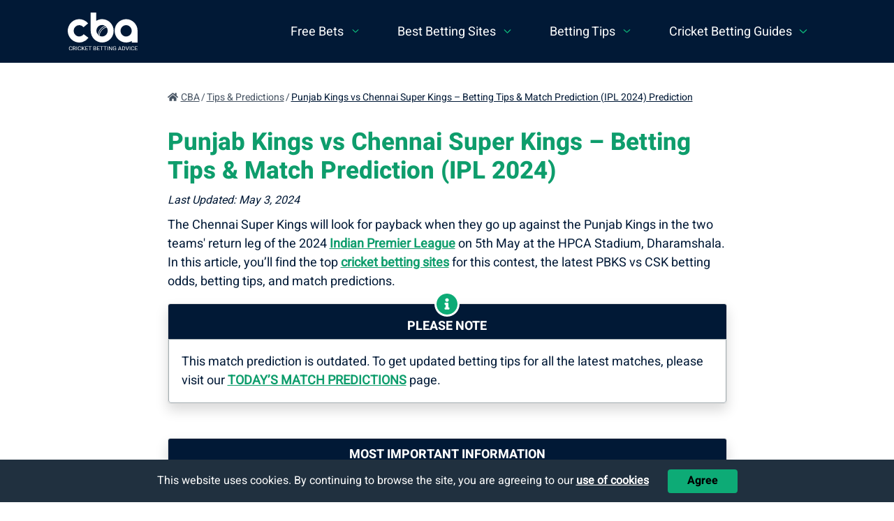

--- FILE ---
content_type: text/html; charset=UTF-8
request_url: https://www.cricketbettingadvice.com/pbks-vs-csk-betting-prediction/
body_size: 21336
content:
<!doctype html>
<html lang="en-GB">
  <head>
    <meta charset="utf-8">
    <meta http-equiv="x-ua-compatible" content="ie=edge">
    <meta name="viewport" content="width=device-width, initial-scale=1, shrink-to-fit=no">
    <meta name="theme-color" content="#0DAB76">

    <meta name="mobile-web-app-capable" content="yes">
    <meta name="application-name" content="CricketBettingAdvice">

    <meta name="apple-mobile-web-app-capable" content="yes">
    <meta name="apple-mobile-web-app-status-bar-style" content="#0DAB76">
    <meta name="apple-mobile-web-app-title" content="CricketBettingAdvice">

    <meta name='robots' content='index, follow, max-image-preview:large, max-snippet:-1, max-video-preview:-1' />

	<!-- This site is optimized with the Yoast SEO plugin v22.6 - https://yoast.com/wordpress/plugins/seo/ -->
	<title>PBKS vs CSK Betting Tips, Odds &amp; Prediction (IPL 2024)</title>
	<meta name="description" content="Get the latest odds, match predictions &amp; betting tips for the Punjab Kings vs Chennai Super Kings IPL match on 5th May." />
	<link rel="canonical" href="https://www.cricketbettingadvice.com/pbks-vs-csk-betting-prediction/" />
	<meta property="og:locale" content="en_GB" />
	<meta property="og:type" content="article" />
	<meta property="og:title" content="PBKS vs CSK Betting Tips, Odds &amp; Prediction (IPL 2024)" />
	<meta property="og:description" content="Get the latest odds, match predictions &amp; betting tips for the Punjab Kings vs Chennai Super Kings IPL match on 5th May." />
	<meta property="og:url" content="https://www.cricketbettingadvice.com/pbks-vs-csk-betting-prediction/" />
	<meta property="og:site_name" content="Cricket Betting Advice" />
	<meta property="article:modified_time" content="2024-07-26T13:39:16+00:00" />
	<meta property="og:image" content="https://www.cricketbettingadvice.com/app/uploads/2024/03/IPL-2024-Match-preview-CBA.jpg" />
	<meta property="og:image:width" content="1200" />
	<meta property="og:image:height" content="628" />
	<meta property="og:image:type" content="image/jpeg" />
	<meta name="twitter:card" content="summary_large_image" />
	<meta name="twitter:label1" content="Est. reading time" />
	<meta name="twitter:data1" content="7 minutes" />
	<script type="application/ld+json" class="yoast-schema-graph">{"@context":"https://schema.org","@graph":[{"@type":"WebPage","@id":"https://www.cricketbettingadvice.com/pbks-vs-csk-betting-prediction/","url":"https://www.cricketbettingadvice.com/pbks-vs-csk-betting-prediction/","name":"PBKS vs CSK Betting Tips, Odds & Prediction (IPL 2024)","isPartOf":{"@id":"https://www.cricketbettingadvice.com/#website"},"primaryImageOfPage":{"@id":"https://www.cricketbettingadvice.com/pbks-vs-csk-betting-prediction/#primaryimage"},"image":{"@id":"https://www.cricketbettingadvice.com/pbks-vs-csk-betting-prediction/#primaryimage"},"thumbnailUrl":"https://www.cricketbettingadvice.com/app/uploads/2024/03/IPL-2024-Match-preview-CBA.jpg","datePublished":"2024-05-03T06:39:31+00:00","dateModified":"2024-07-26T13:39:16+00:00","description":"Get the latest odds, match predictions & betting tips for the Punjab Kings vs Chennai Super Kings IPL match on 5th May.","inLanguage":"en-GB","potentialAction":[{"@type":"ReadAction","target":["https://www.cricketbettingadvice.com/pbks-vs-csk-betting-prediction/"]}]},{"@type":"ImageObject","inLanguage":"en-GB","@id":"https://www.cricketbettingadvice.com/pbks-vs-csk-betting-prediction/#primaryimage","url":"https://www.cricketbettingadvice.com/app/uploads/2024/03/IPL-2024-Match-preview-CBA.jpg","contentUrl":"https://www.cricketbettingadvice.com/app/uploads/2024/03/IPL-2024-Match-preview-CBA.jpg","width":1200,"height":628,"caption":"IPL 2024 Match Preview"},{"@type":"WebSite","@id":"https://www.cricketbettingadvice.com/#website","url":"https://www.cricketbettingadvice.com/","name":"Cricket Betting Advice","description":"Online Cricket Betting Tips &amp; Advice","potentialAction":[{"@type":"SearchAction","target":{"@type":"EntryPoint","urlTemplate":"https://www.cricketbettingadvice.com/?s={search_term_string}"},"query-input":"required name=search_term_string"}],"inLanguage":"en-GB"}]}</script>
	<!-- / Yoast SEO plugin. -->


<script>
window._wpemojiSettings = {"baseUrl":"https:\/\/s.w.org\/images\/core\/emoji\/15.0.3\/72x72\/","ext":".png","svgUrl":"https:\/\/s.w.org\/images\/core\/emoji\/15.0.3\/svg\/","svgExt":".svg","source":{"concatemoji":"https:\/\/www.cricketbettingadvice.com\/wp\/wp-includes\/js\/wp-emoji-release.min.js?ver=6.5.3"}};
/*! This file is auto-generated */
!function(i,n){var o,s,e;function c(e){try{var t={supportTests:e,timestamp:(new Date).valueOf()};sessionStorage.setItem(o,JSON.stringify(t))}catch(e){}}function p(e,t,n){e.clearRect(0,0,e.canvas.width,e.canvas.height),e.fillText(t,0,0);var t=new Uint32Array(e.getImageData(0,0,e.canvas.width,e.canvas.height).data),r=(e.clearRect(0,0,e.canvas.width,e.canvas.height),e.fillText(n,0,0),new Uint32Array(e.getImageData(0,0,e.canvas.width,e.canvas.height).data));return t.every(function(e,t){return e===r[t]})}function u(e,t,n){switch(t){case"flag":return n(e,"\ud83c\udff3\ufe0f\u200d\u26a7\ufe0f","\ud83c\udff3\ufe0f\u200b\u26a7\ufe0f")?!1:!n(e,"\ud83c\uddfa\ud83c\uddf3","\ud83c\uddfa\u200b\ud83c\uddf3")&&!n(e,"\ud83c\udff4\udb40\udc67\udb40\udc62\udb40\udc65\udb40\udc6e\udb40\udc67\udb40\udc7f","\ud83c\udff4\u200b\udb40\udc67\u200b\udb40\udc62\u200b\udb40\udc65\u200b\udb40\udc6e\u200b\udb40\udc67\u200b\udb40\udc7f");case"emoji":return!n(e,"\ud83d\udc26\u200d\u2b1b","\ud83d\udc26\u200b\u2b1b")}return!1}function f(e,t,n){var r="undefined"!=typeof WorkerGlobalScope&&self instanceof WorkerGlobalScope?new OffscreenCanvas(300,150):i.createElement("canvas"),a=r.getContext("2d",{willReadFrequently:!0}),o=(a.textBaseline="top",a.font="600 32px Arial",{});return e.forEach(function(e){o[e]=t(a,e,n)}),o}function t(e){var t=i.createElement("script");t.src=e,t.defer=!0,i.head.appendChild(t)}"undefined"!=typeof Promise&&(o="wpEmojiSettingsSupports",s=["flag","emoji"],n.supports={everything:!0,everythingExceptFlag:!0},e=new Promise(function(e){i.addEventListener("DOMContentLoaded",e,{once:!0})}),new Promise(function(t){var n=function(){try{var e=JSON.parse(sessionStorage.getItem(o));if("object"==typeof e&&"number"==typeof e.timestamp&&(new Date).valueOf()<e.timestamp+604800&&"object"==typeof e.supportTests)return e.supportTests}catch(e){}return null}();if(!n){if("undefined"!=typeof Worker&&"undefined"!=typeof OffscreenCanvas&&"undefined"!=typeof URL&&URL.createObjectURL&&"undefined"!=typeof Blob)try{var e="postMessage("+f.toString()+"("+[JSON.stringify(s),u.toString(),p.toString()].join(",")+"));",r=new Blob([e],{type:"text/javascript"}),a=new Worker(URL.createObjectURL(r),{name:"wpTestEmojiSupports"});return void(a.onmessage=function(e){c(n=e.data),a.terminate(),t(n)})}catch(e){}c(n=f(s,u,p))}t(n)}).then(function(e){for(var t in e)n.supports[t]=e[t],n.supports.everything=n.supports.everything&&n.supports[t],"flag"!==t&&(n.supports.everythingExceptFlag=n.supports.everythingExceptFlag&&n.supports[t]);n.supports.everythingExceptFlag=n.supports.everythingExceptFlag&&!n.supports.flag,n.DOMReady=!1,n.readyCallback=function(){n.DOMReady=!0}}).then(function(){return e}).then(function(){var e;n.supports.everything||(n.readyCallback(),(e=n.source||{}).concatemoji?t(e.concatemoji):e.wpemoji&&e.twemoji&&(t(e.twemoji),t(e.wpemoji)))}))}((window,document),window._wpemojiSettings);
</script>
<style id='wp-emoji-styles-inline-css'>

	img.wp-smiley, img.emoji {
		display: inline !important;
		border: none !important;
		box-shadow: none !important;
		height: 1em !important;
		width: 1em !important;
		margin: 0 0.07em !important;
		vertical-align: -0.1em !important;
		background: none !important;
		padding: 0 !important;
	}
</style>
<style id='safe-svg-svg-icon-style-inline-css'>
.safe-svg-cover{text-align:center}.safe-svg-cover .safe-svg-inside{display:inline-block;max-width:100%}.safe-svg-cover svg{height:100%;max-height:100%;max-width:100%;width:100%}

</style>
<style id='classic-theme-styles-inline-css'>
/*! This file is auto-generated */
.wp-block-button__link{color:#fff;background-color:#32373c;border-radius:9999px;box-shadow:none;text-decoration:none;padding:calc(.667em + 2px) calc(1.333em + 2px);font-size:1.125em}.wp-block-file__button{background:#32373c;color:#fff;text-decoration:none}
</style>
<style id='global-styles-inline-css'>
body{--wp--preset--color--black: #000000;--wp--preset--color--cyan-bluish-gray: #abb8c3;--wp--preset--color--white: #ffffff;--wp--preset--color--pale-pink: #f78da7;--wp--preset--color--vivid-red: #cf2e2e;--wp--preset--color--luminous-vivid-orange: #ff6900;--wp--preset--color--luminous-vivid-amber: #fcb900;--wp--preset--color--light-green-cyan: #7bdcb5;--wp--preset--color--vivid-green-cyan: #00d084;--wp--preset--color--pale-cyan-blue: #8ed1fc;--wp--preset--color--vivid-cyan-blue: #0693e3;--wp--preset--color--vivid-purple: #9b51e0;--wp--preset--gradient--vivid-cyan-blue-to-vivid-purple: linear-gradient(135deg,rgba(6,147,227,1) 0%,rgb(155,81,224) 100%);--wp--preset--gradient--light-green-cyan-to-vivid-green-cyan: linear-gradient(135deg,rgb(122,220,180) 0%,rgb(0,208,130) 100%);--wp--preset--gradient--luminous-vivid-amber-to-luminous-vivid-orange: linear-gradient(135deg,rgba(252,185,0,1) 0%,rgba(255,105,0,1) 100%);--wp--preset--gradient--luminous-vivid-orange-to-vivid-red: linear-gradient(135deg,rgba(255,105,0,1) 0%,rgb(207,46,46) 100%);--wp--preset--gradient--very-light-gray-to-cyan-bluish-gray: linear-gradient(135deg,rgb(238,238,238) 0%,rgb(169,184,195) 100%);--wp--preset--gradient--cool-to-warm-spectrum: linear-gradient(135deg,rgb(74,234,220) 0%,rgb(151,120,209) 20%,rgb(207,42,186) 40%,rgb(238,44,130) 60%,rgb(251,105,98) 80%,rgb(254,248,76) 100%);--wp--preset--gradient--blush-light-purple: linear-gradient(135deg,rgb(255,206,236) 0%,rgb(152,150,240) 100%);--wp--preset--gradient--blush-bordeaux: linear-gradient(135deg,rgb(254,205,165) 0%,rgb(254,45,45) 50%,rgb(107,0,62) 100%);--wp--preset--gradient--luminous-dusk: linear-gradient(135deg,rgb(255,203,112) 0%,rgb(199,81,192) 50%,rgb(65,88,208) 100%);--wp--preset--gradient--pale-ocean: linear-gradient(135deg,rgb(255,245,203) 0%,rgb(182,227,212) 50%,rgb(51,167,181) 100%);--wp--preset--gradient--electric-grass: linear-gradient(135deg,rgb(202,248,128) 0%,rgb(113,206,126) 100%);--wp--preset--gradient--midnight: linear-gradient(135deg,rgb(2,3,129) 0%,rgb(40,116,252) 100%);--wp--preset--font-size--small: 13px;--wp--preset--font-size--medium: 20px;--wp--preset--font-size--large: 36px;--wp--preset--font-size--x-large: 42px;--wp--preset--spacing--20: 0.44rem;--wp--preset--spacing--30: 0.67rem;--wp--preset--spacing--40: 1rem;--wp--preset--spacing--50: 1.5rem;--wp--preset--spacing--60: 2.25rem;--wp--preset--spacing--70: 3.38rem;--wp--preset--spacing--80: 5.06rem;--wp--preset--shadow--natural: 6px 6px 9px rgba(0, 0, 0, 0.2);--wp--preset--shadow--deep: 12px 12px 50px rgba(0, 0, 0, 0.4);--wp--preset--shadow--sharp: 6px 6px 0px rgba(0, 0, 0, 0.2);--wp--preset--shadow--outlined: 6px 6px 0px -3px rgba(255, 255, 255, 1), 6px 6px rgba(0, 0, 0, 1);--wp--preset--shadow--crisp: 6px 6px 0px rgba(0, 0, 0, 1);}:where(.is-layout-flex){gap: 0.5em;}:where(.is-layout-grid){gap: 0.5em;}body .is-layout-flex{display: flex;}body .is-layout-flex{flex-wrap: wrap;align-items: center;}body .is-layout-flex > *{margin: 0;}body .is-layout-grid{display: grid;}body .is-layout-grid > *{margin: 0;}:where(.wp-block-columns.is-layout-flex){gap: 2em;}:where(.wp-block-columns.is-layout-grid){gap: 2em;}:where(.wp-block-post-template.is-layout-flex){gap: 1.25em;}:where(.wp-block-post-template.is-layout-grid){gap: 1.25em;}.has-black-color{color: var(--wp--preset--color--black) !important;}.has-cyan-bluish-gray-color{color: var(--wp--preset--color--cyan-bluish-gray) !important;}.has-white-color{color: var(--wp--preset--color--white) !important;}.has-pale-pink-color{color: var(--wp--preset--color--pale-pink) !important;}.has-vivid-red-color{color: var(--wp--preset--color--vivid-red) !important;}.has-luminous-vivid-orange-color{color: var(--wp--preset--color--luminous-vivid-orange) !important;}.has-luminous-vivid-amber-color{color: var(--wp--preset--color--luminous-vivid-amber) !important;}.has-light-green-cyan-color{color: var(--wp--preset--color--light-green-cyan) !important;}.has-vivid-green-cyan-color{color: var(--wp--preset--color--vivid-green-cyan) !important;}.has-pale-cyan-blue-color{color: var(--wp--preset--color--pale-cyan-blue) !important;}.has-vivid-cyan-blue-color{color: var(--wp--preset--color--vivid-cyan-blue) !important;}.has-vivid-purple-color{color: var(--wp--preset--color--vivid-purple) !important;}.has-black-background-color{background-color: var(--wp--preset--color--black) !important;}.has-cyan-bluish-gray-background-color{background-color: var(--wp--preset--color--cyan-bluish-gray) !important;}.has-white-background-color{background-color: var(--wp--preset--color--white) !important;}.has-pale-pink-background-color{background-color: var(--wp--preset--color--pale-pink) !important;}.has-vivid-red-background-color{background-color: var(--wp--preset--color--vivid-red) !important;}.has-luminous-vivid-orange-background-color{background-color: var(--wp--preset--color--luminous-vivid-orange) !important;}.has-luminous-vivid-amber-background-color{background-color: var(--wp--preset--color--luminous-vivid-amber) !important;}.has-light-green-cyan-background-color{background-color: var(--wp--preset--color--light-green-cyan) !important;}.has-vivid-green-cyan-background-color{background-color: var(--wp--preset--color--vivid-green-cyan) !important;}.has-pale-cyan-blue-background-color{background-color: var(--wp--preset--color--pale-cyan-blue) !important;}.has-vivid-cyan-blue-background-color{background-color: var(--wp--preset--color--vivid-cyan-blue) !important;}.has-vivid-purple-background-color{background-color: var(--wp--preset--color--vivid-purple) !important;}.has-black-border-color{border-color: var(--wp--preset--color--black) !important;}.has-cyan-bluish-gray-border-color{border-color: var(--wp--preset--color--cyan-bluish-gray) !important;}.has-white-border-color{border-color: var(--wp--preset--color--white) !important;}.has-pale-pink-border-color{border-color: var(--wp--preset--color--pale-pink) !important;}.has-vivid-red-border-color{border-color: var(--wp--preset--color--vivid-red) !important;}.has-luminous-vivid-orange-border-color{border-color: var(--wp--preset--color--luminous-vivid-orange) !important;}.has-luminous-vivid-amber-border-color{border-color: var(--wp--preset--color--luminous-vivid-amber) !important;}.has-light-green-cyan-border-color{border-color: var(--wp--preset--color--light-green-cyan) !important;}.has-vivid-green-cyan-border-color{border-color: var(--wp--preset--color--vivid-green-cyan) !important;}.has-pale-cyan-blue-border-color{border-color: var(--wp--preset--color--pale-cyan-blue) !important;}.has-vivid-cyan-blue-border-color{border-color: var(--wp--preset--color--vivid-cyan-blue) !important;}.has-vivid-purple-border-color{border-color: var(--wp--preset--color--vivid-purple) !important;}.has-vivid-cyan-blue-to-vivid-purple-gradient-background{background: var(--wp--preset--gradient--vivid-cyan-blue-to-vivid-purple) !important;}.has-light-green-cyan-to-vivid-green-cyan-gradient-background{background: var(--wp--preset--gradient--light-green-cyan-to-vivid-green-cyan) !important;}.has-luminous-vivid-amber-to-luminous-vivid-orange-gradient-background{background: var(--wp--preset--gradient--luminous-vivid-amber-to-luminous-vivid-orange) !important;}.has-luminous-vivid-orange-to-vivid-red-gradient-background{background: var(--wp--preset--gradient--luminous-vivid-orange-to-vivid-red) !important;}.has-very-light-gray-to-cyan-bluish-gray-gradient-background{background: var(--wp--preset--gradient--very-light-gray-to-cyan-bluish-gray) !important;}.has-cool-to-warm-spectrum-gradient-background{background: var(--wp--preset--gradient--cool-to-warm-spectrum) !important;}.has-blush-light-purple-gradient-background{background: var(--wp--preset--gradient--blush-light-purple) !important;}.has-blush-bordeaux-gradient-background{background: var(--wp--preset--gradient--blush-bordeaux) !important;}.has-luminous-dusk-gradient-background{background: var(--wp--preset--gradient--luminous-dusk) !important;}.has-pale-ocean-gradient-background{background: var(--wp--preset--gradient--pale-ocean) !important;}.has-electric-grass-gradient-background{background: var(--wp--preset--gradient--electric-grass) !important;}.has-midnight-gradient-background{background: var(--wp--preset--gradient--midnight) !important;}.has-small-font-size{font-size: var(--wp--preset--font-size--small) !important;}.has-medium-font-size{font-size: var(--wp--preset--font-size--medium) !important;}.has-large-font-size{font-size: var(--wp--preset--font-size--large) !important;}.has-x-large-font-size{font-size: var(--wp--preset--font-size--x-large) !important;}
.wp-block-navigation a:where(:not(.wp-element-button)){color: inherit;}
:where(.wp-block-post-template.is-layout-flex){gap: 1.25em;}:where(.wp-block-post-template.is-layout-grid){gap: 1.25em;}
:where(.wp-block-columns.is-layout-flex){gap: 2em;}:where(.wp-block-columns.is-layout-grid){gap: 2em;}
.wp-block-pullquote{font-size: 1.5em;line-height: 1.6;}
</style>
<link rel='stylesheet' id='cricketbettingadvice/app.css-css' href='https://www.cricketbettingadvice.com/app/themes/cricketbettingadvice/public/styles/app.css?id=e5c51bbc28f7c7cddfa4' media='all' />
<link rel="https://api.w.org/" href="https://www.cricketbettingadvice.com/wp-json/" /><link rel="EditURI" type="application/rsd+xml" title="RSD" href="https://www.cricketbettingadvice.com/wp/xmlrpc.php?rsd" />
<meta name="generator" content="WordPress 6.5.3" />
<link rel='shortlink' href='https://www.cricketbettingadvice.com/?p=39181' />
<link rel="alternate" type="application/json+oembed" href="https://www.cricketbettingadvice.com/wp-json/oembed/1.0/embed?url=https%3A%2F%2Fwww.cricketbettingadvice.com%2Fpbks-vs-csk-betting-prediction%2F" />
<link rel="alternate" type="text/xml+oembed" href="https://www.cricketbettingadvice.com/wp-json/oembed/1.0/embed?url=https%3A%2F%2Fwww.cricketbettingadvice.com%2Fpbks-vs-csk-betting-prediction%2F&#038;format=xml" />
	<!-- Start VWO Common Smartcode -->
	<script  type='text/javascript'>
		var _vwo_clicks = 10;
	</script>
	<!-- End VWO Common Smartcode -->
		<!-- Start VWO Async SmartCode -->
	<link rel="preconnect" href="https://dev.visualwebsiteoptimizer.com" />
	<script  type='text/javascript' id='vwoCode'>
	/* Fix: wp-rocket (application/ld+json) */
	window._vwo_code || (function () {
	var account_id=873793, // replace 1 with ${accountId} in release string
	version=2.1,
	settings_tolerance=2000,
	library_tolerance=2500,
	use_existing_jquery=false,
	hide_element='body',
	hide_element_style='opacity:0 !important;filter:alpha(opacity=0) !important;background:none !important',
	/* DO NOT EDIT BELOW THIS LINE */
	f=false,w=window,d=document,v=d.querySelector('#vwoCode'),cK='_vwo_'+account_id+'_settings',cc={};try{var c=JSON.parse(localStorage.getItem('_vwo_'+account_id+'_config'));cc=c&&typeof c==='object'?c:{}}catch(e){}var stT=cc.stT==='session'?w.sessionStorage:w.localStorage;code={use_existing_jquery:function(){return typeof use_existing_jquery!=='undefined'?use_existing_jquery:undefined},library_tolerance:function(){return typeof library_tolerance!=='undefined'?library_tolerance:undefined},settings_tolerance:function(){return cc.sT||settings_tolerance},hide_element_style:function(){return'{'+(cc.hES||hide_element_style)+'}'},hide_element:function(){if(performance.getEntriesByName('first-contentful-paint')[0]){return''}return typeof cc.hE==='string'?cc.hE:hide_element},getVersion:function(){return version},finish:function(e){if(!f){f=true;var t=d.getElementById('_vis_opt_path_hides');if(t)t.parentNode.removeChild(t);if(e)(new Image).src='https://dev.visualwebsiteoptimizer.com/ee.gif?a='+account_id+e}},finished:function(){return f},addScript:function(e){var t=d.createElement('script');t.type='text/javascript';if(e.src){t.src=e.src}else{t.text=e.text}d.getElementsByTagName('head')[0].appendChild(t)},load:function(e,t){var i=this.getSettings(),n=d.createElement('script'),r=this;t=t||{};if(i){n.textContent=i;d.getElementsByTagName('head')[0].appendChild(n);if(!w.VWO||VWO.caE){stT.removeItem(cK);r.load(e)}}else{var o=new XMLHttpRequest;o.open('GET',e,true);o.withCredentials=!t.dSC;o.responseType=t.responseType||'text';o.onload=function(){if(t.onloadCb){return t.onloadCb(o,e)}if(o.status===200){_vwo_code.addScript({text:o.responseText})}else{_vwo_code.finish('&e=loading_failure:'+e)}};o.onerror=function(){if(t.onerrorCb){return t.onerrorCb(e)}_vwo_code.finish('&e=loading_failure:'+e)};o.send()}},getSettings:function(){try{var e=stT.getItem(cK);if(!e){return}e=JSON.parse(e);if(Date.now()>e.e){stT.removeItem(cK);return}return e.s}catch(e){return}},init:function(){if(d.URL.indexOf('__vwo_disable__')>-1)return;var e=this.settings_tolerance();w._vwo_settings_timer=setTimeout(function(){_vwo_code.finish();stT.removeItem(cK)},e);var t;if(this.hide_element()!=='body'){t=d.createElement('style');var i=this.hide_element(),n=i?i+this.hide_element_style():'',r=d.getElementsByTagName('head')[0];t.setAttribute('id','_vis_opt_path_hides');v&&t.setAttribute('nonce',v.nonce);t.setAttribute('type','text/css');if(t.styleSheet)t.styleSheet.cssText=n;else t.appendChild(d.createTextNode(n));r.appendChild(t)}else{t=d.getElementsByTagName('head')[0];var n=d.createElement('div');n.style.cssText='z-index: 2147483647 !important;position: fixed !important;left: 0 !important;top: 0 !important;width: 100% !important;height: 100% !important;background: white !important;';n.setAttribute('id','_vis_opt_path_hides');n.classList.add('_vis_hide_layer');t.parentNode.insertBefore(n,t.nextSibling)}var o='https://dev.visualwebsiteoptimizer.com/j.php?a='+account_id+'&u='+encodeURIComponent(d.URL)+'&vn='+version;if(w.location.search.indexOf('_vwo_xhr')!==-1){this.addScript({src:o})}else{this.load(o+'&x=true')}}};w._vwo_code=code;code.init();})();
	</script>
	<!-- End VWO Async SmartCode -->
	<style type="text/css">.saboxplugin-wrap{-webkit-box-sizing:border-box;-moz-box-sizing:border-box;-ms-box-sizing:border-box;box-sizing:border-box;border:1px solid #eee;width:100%;clear:both;display:block;overflow:hidden;word-wrap:break-word;position:relative}.saboxplugin-wrap .saboxplugin-gravatar{float:left;padding:0 20px 20px 20px}.saboxplugin-wrap .saboxplugin-gravatar img{max-width:100px;height:auto;border-radius:0;}.saboxplugin-wrap .saboxplugin-authorname{font-size:18px;line-height:1;margin:20px 0 0 20px;display:block}.saboxplugin-wrap .saboxplugin-authorname a{text-decoration:none}.saboxplugin-wrap .saboxplugin-authorname a:focus{outline:0}.saboxplugin-wrap .saboxplugin-desc{display:block;margin:5px 20px}.saboxplugin-wrap .saboxplugin-desc a{text-decoration:underline}.saboxplugin-wrap .saboxplugin-desc p{margin:5px 0 12px}.saboxplugin-wrap .saboxplugin-web{margin:0 20px 15px;text-align:left}.saboxplugin-wrap .sab-web-position{text-align:right}.saboxplugin-wrap .saboxplugin-web a{color:#ccc;text-decoration:none}.saboxplugin-wrap .saboxplugin-socials{position:relative;display:block;background:#fcfcfc;padding:5px;border-top:1px solid #eee}.saboxplugin-wrap .saboxplugin-socials a svg{width:20px;height:20px}.saboxplugin-wrap .saboxplugin-socials a svg .st2{fill:#fff; transform-origin:center center;}.saboxplugin-wrap .saboxplugin-socials a svg .st1{fill:rgba(0,0,0,.3)}.saboxplugin-wrap .saboxplugin-socials a:hover{opacity:.8;-webkit-transition:opacity .4s;-moz-transition:opacity .4s;-o-transition:opacity .4s;transition:opacity .4s;box-shadow:none!important;-webkit-box-shadow:none!important}.saboxplugin-wrap .saboxplugin-socials .saboxplugin-icon-color{box-shadow:none;padding:0;border:0;-webkit-transition:opacity .4s;-moz-transition:opacity .4s;-o-transition:opacity .4s;transition:opacity .4s;display:inline-block;color:#fff;font-size:0;text-decoration:inherit;margin:5px;-webkit-border-radius:0;-moz-border-radius:0;-ms-border-radius:0;-o-border-radius:0;border-radius:0;overflow:hidden}.saboxplugin-wrap .saboxplugin-socials .saboxplugin-icon-grey{text-decoration:inherit;box-shadow:none;position:relative;display:-moz-inline-stack;display:inline-block;vertical-align:middle;zoom:1;margin:10px 5px;color:#444;fill:#444}.clearfix:after,.clearfix:before{content:' ';display:table;line-height:0;clear:both}.ie7 .clearfix{zoom:1}.saboxplugin-socials.sabox-colored .saboxplugin-icon-color .sab-twitch{border-color:#38245c}.saboxplugin-socials.sabox-colored .saboxplugin-icon-color .sab-addthis{border-color:#e91c00}.saboxplugin-socials.sabox-colored .saboxplugin-icon-color .sab-behance{border-color:#003eb0}.saboxplugin-socials.sabox-colored .saboxplugin-icon-color .sab-delicious{border-color:#06c}.saboxplugin-socials.sabox-colored .saboxplugin-icon-color .sab-deviantart{border-color:#036824}.saboxplugin-socials.sabox-colored .saboxplugin-icon-color .sab-digg{border-color:#00327c}.saboxplugin-socials.sabox-colored .saboxplugin-icon-color .sab-dribbble{border-color:#ba1655}.saboxplugin-socials.sabox-colored .saboxplugin-icon-color .sab-facebook{border-color:#1e2e4f}.saboxplugin-socials.sabox-colored .saboxplugin-icon-color .sab-flickr{border-color:#003576}.saboxplugin-socials.sabox-colored .saboxplugin-icon-color .sab-github{border-color:#264874}.saboxplugin-socials.sabox-colored .saboxplugin-icon-color .sab-google{border-color:#0b51c5}.saboxplugin-socials.sabox-colored .saboxplugin-icon-color .sab-googleplus{border-color:#96271a}.saboxplugin-socials.sabox-colored .saboxplugin-icon-color .sab-html5{border-color:#902e13}.saboxplugin-socials.sabox-colored .saboxplugin-icon-color .sab-instagram{border-color:#1630aa}.saboxplugin-socials.sabox-colored .saboxplugin-icon-color .sab-linkedin{border-color:#00344f}.saboxplugin-socials.sabox-colored .saboxplugin-icon-color .sab-pinterest{border-color:#5b040e}.saboxplugin-socials.sabox-colored .saboxplugin-icon-color .sab-reddit{border-color:#992900}.saboxplugin-socials.sabox-colored .saboxplugin-icon-color .sab-rss{border-color:#a43b0a}.saboxplugin-socials.sabox-colored .saboxplugin-icon-color .sab-sharethis{border-color:#5d8420}.saboxplugin-socials.sabox-colored .saboxplugin-icon-color .sab-skype{border-color:#00658a}.saboxplugin-socials.sabox-colored .saboxplugin-icon-color .sab-soundcloud{border-color:#995200}.saboxplugin-socials.sabox-colored .saboxplugin-icon-color .sab-spotify{border-color:#0f612c}.saboxplugin-socials.sabox-colored .saboxplugin-icon-color .sab-stackoverflow{border-color:#a95009}.saboxplugin-socials.sabox-colored .saboxplugin-icon-color .sab-steam{border-color:#006388}.saboxplugin-socials.sabox-colored .saboxplugin-icon-color .sab-user_email{border-color:#b84e05}.saboxplugin-socials.sabox-colored .saboxplugin-icon-color .sab-stumbleUpon{border-color:#9b280e}.saboxplugin-socials.sabox-colored .saboxplugin-icon-color .sab-tumblr{border-color:#10151b}.saboxplugin-socials.sabox-colored .saboxplugin-icon-color .sab-twitter{border-color:#0967a0}.saboxplugin-socials.sabox-colored .saboxplugin-icon-color .sab-vimeo{border-color:#0d7091}.saboxplugin-socials.sabox-colored .saboxplugin-icon-color .sab-windows{border-color:#003f71}.saboxplugin-socials.sabox-colored .saboxplugin-icon-color .sab-whatsapp{border-color:#003f71}.saboxplugin-socials.sabox-colored .saboxplugin-icon-color .sab-wordpress{border-color:#0f3647}.saboxplugin-socials.sabox-colored .saboxplugin-icon-color .sab-yahoo{border-color:#14002d}.saboxplugin-socials.sabox-colored .saboxplugin-icon-color .sab-youtube{border-color:#900}.saboxplugin-socials.sabox-colored .saboxplugin-icon-color .sab-xing{border-color:#000202}.saboxplugin-socials.sabox-colored .saboxplugin-icon-color .sab-mixcloud{border-color:#2475a0}.saboxplugin-socials.sabox-colored .saboxplugin-icon-color .sab-vk{border-color:#243549}.saboxplugin-socials.sabox-colored .saboxplugin-icon-color .sab-medium{border-color:#00452c}.saboxplugin-socials.sabox-colored .saboxplugin-icon-color .sab-quora{border-color:#420e00}.saboxplugin-socials.sabox-colored .saboxplugin-icon-color .sab-meetup{border-color:#9b181c}.saboxplugin-socials.sabox-colored .saboxplugin-icon-color .sab-goodreads{border-color:#000}.saboxplugin-socials.sabox-colored .saboxplugin-icon-color .sab-snapchat{border-color:#999700}.saboxplugin-socials.sabox-colored .saboxplugin-icon-color .sab-500px{border-color:#00557f}.saboxplugin-socials.sabox-colored .saboxplugin-icon-color .sab-mastodont{border-color:#185886}.sabox-plus-item{margin-bottom:20px}@media screen and (max-width:480px){.saboxplugin-wrap{text-align:center}.saboxplugin-wrap .saboxplugin-gravatar{float:none;padding:20px 0;text-align:center;margin:0 auto;display:block}.saboxplugin-wrap .saboxplugin-gravatar img{float:none;display:inline-block;display:-moz-inline-stack;vertical-align:middle;zoom:1}.saboxplugin-wrap .saboxplugin-desc{margin:0 10px 20px;text-align:center}.saboxplugin-wrap .saboxplugin-authorname{text-align:center;margin:10px 0 20px}}body .saboxplugin-authorname a,body .saboxplugin-authorname a:hover{box-shadow:none;-webkit-box-shadow:none}a.sab-profile-edit{font-size:16px!important;line-height:1!important}.sab-edit-settings a,a.sab-profile-edit{color:#0073aa!important;box-shadow:none!important;-webkit-box-shadow:none!important}.sab-edit-settings{margin-right:15px;position:absolute;right:0;z-index:2;bottom:10px;line-height:20px}.sab-edit-settings i{margin-left:5px}.saboxplugin-socials{line-height:1!important}.rtl .saboxplugin-wrap .saboxplugin-gravatar{float:right}.rtl .saboxplugin-wrap .saboxplugin-authorname{display:flex;align-items:center}.rtl .saboxplugin-wrap .saboxplugin-authorname .sab-profile-edit{margin-right:10px}.rtl .sab-edit-settings{right:auto;left:0}img.sab-custom-avatar{max-width:75px;}.saboxplugin-wrap .saboxplugin-gravatar img {-webkit-border-radius:50%;-moz-border-radius:50%;-ms-border-radius:50%;-o-border-radius:50%;border-radius:50%;}.saboxplugin-wrap .saboxplugin-gravatar img {-webkit-border-radius:50%;-moz-border-radius:50%;-ms-border-radius:50%;-o-border-radius:50%;border-radius:50%;}.saboxplugin-wrap .saboxplugin-desc {font-style:italic;}.saboxplugin-wrap {margin-top:0px; margin-bottom:3px; padding: 6px 3px }.saboxplugin-wrap .saboxplugin-authorname {font-size:19px; line-height:26px;}.saboxplugin-wrap .saboxplugin-desc p, .saboxplugin-wrap .saboxplugin-desc {font-size:15px !important; line-height:22px !important;}.saboxplugin-wrap .saboxplugin-web {font-size:14px;}.saboxplugin-wrap .saboxplugin-socials a svg {width:18px;height:18px;}</style><link rel="icon" href="https://www.cricketbettingadvice.com/app/uploads/2022/02/cropped-cba-icon_512x512-1-32x32.png" sizes="32x32" />
<link rel="icon" href="https://www.cricketbettingadvice.com/app/uploads/2022/02/cropped-cba-icon_512x512-1-192x192.png" sizes="192x192" />
<link rel="apple-touch-icon" href="https://www.cricketbettingadvice.com/app/uploads/2022/02/cropped-cba-icon_512x512-1-180x180.png" />
<meta name="msapplication-TileImage" content="https://www.cricketbettingadvice.com/app/uploads/2022/02/cropped-cba-icon_512x512-1-270x270.png" />

    <link rel="preconnect dns-prefetch" href="https://www.googletagmanager.com">
    <link rel="preconnect dns-prefetch" href="https://www.google-analytics.com">

    <!-- Google Tag Manager -->
    <script>(function(w,d,s,l,i){w[l]=w[l]||[];w[l].push({'gtm.start':
    new Date().getTime(),event:'gtm.js'});var f=d.getElementsByTagName(s)[0],
    j=d.createElement(s),dl=l!='dataLayer'?'&l='+l:'';j.async=true;j.src=
    'https://www.googletagmanager.com/gtm.js?id='+i+dl;f.parentNode.insertBefore(j,f);
    })(window,document,'script','dataLayer','GTM-NZPQBP5');</script>
    <!-- End Google Tag Manager -->

    <!-- Microsoft clarity data -->
    <script type="text/javascript">
      (function(c,l,a,r,i,t,y){
        c[a]=c[a]||function(){(c[a].q=c[a].q||[]).push(arguments)};
        t=l.createElement(r);t.async=1;t.src="https://www.clarity.ms/tag/"+i;
        y=l.getElementsByTagName(r)[0];y.parentNode.insertBefore(t,y);
      })(window, document, "clarity", "script", "dco5euryti");
    </script>
    <!-- End Microsoft clarity data  -->

    <link rel="preload" href="https://www.cricketbettingadvice.com/app/themes/cricketbettingadvice/public/fonts/Heebo-Regular.woff2?id=b31eb83975988b2d2585" as="font" type="font/woff2" crossorigin>
    <link rel="preload" href="https://www.cricketbettingadvice.com/app/themes/cricketbettingadvice/public/fonts/Heebo-Bold.woff2?id=a2f2e366c210fc05bca5" as="font" type="font/woff2" crossorigin>

    <style>
      @font-face {
          font-family: 'Heebo-Regular';
          src: url(https://www.cricketbettingadvice.com/app/themes/cricketbettingadvice/public/fonts/Heebo-Regular.woff2?id=b31eb83975988b2d2585) format('woff2'),
               url(https://www.cricketbettingadvice.com/app/themes/cricketbettingadvice/public/fonts/Heebo-Regular.woff?id=15d85be175a5e7dfe518) format('woff');
          font-weight: normal;
          font-style: normal;
          font-display: swap;
      }

      @font-face {
          font-family: 'Heebo-Bold';
          src: url(https://www.cricketbettingadvice.com/app/themes/cricketbettingadvice/public/fonts/Heebo-Bold.woff2?id=a2f2e366c210fc05bca5) format('woff2'),
               url(https://www.cricketbettingadvice.com/app/themes/cricketbettingadvice/public/fonts/Heebo-Bold.woff?id=47b0ffeade1efe7b6c1d) format('woff');
          font-weight: bold;
          font-style: normal;
          font-display: swap;
      }

      @font-face {
          font-family: 'Heebo-ExtraBold';
          src: url(https://www.cricketbettingadvice.com/app/themes/cricketbettingadvice/public/fonts/Heebo-ExtraBold.woff2?id=941f4c0dfc112f111500) format('woff2'),
               url(https://www.cricketbettingadvice.com/app/themes/cricketbettingadvice/public/fonts/Heebo-ExtraBold.woff?id=a55a3b778f8af2724ad6) format('woff');
          font-weight: 900;
          font-style: normal;
          font-display: swap;
      }
    </style>
  </head>

  <body class="matchpreview-template-default single single-matchpreview postid-39181 wp-embed-responsive pbks-vs-csk-betting-prediction">
        
    <div id="app">
      <header class="banner">
  <nav class="navbar navbar-expand-lg navbar-dark bg-dark py-0">
    <div class="container px-0 px-lg-4 py-0 py-lg-2">
      <a class="navbar-brand ps-4 px-lg-0 mx-auto" href="https://www.cricketbettingadvice.com/">
        <img width="100" height="54" src="https://www.cricketbettingadvice.com/app/themes/cricketbettingadvice/public/images/cba-logo-white.svg?id=d45e2026269e03650350" alt="Cricket Betting Advice">
      </a>
      <button class="navbar-toggler collapsed pe-4 px-lg-0" type="button" data-bs-toggle="collapse" data-bs-target="#navbarNav" aria-controls="navbarNav" aria-expanded="false" aria-label="Toggle navigation">
        <span class="navbar-toggler-icon rounded-2"></span>
        <span class="rounded-2"></span>
        <span class="rounded-2"></span>
      </button>
              <div id="navbarNav" class="collapse navbar-collapse justify-content-end"><ul id="menu-menu-1" class="navbar-nav d-flex align-items-center"><li itemscope="itemscope" itemtype="https://www.schema.org/SiteNavigationElement" id="menu-item-35746" class="menu-item menu-item-type-custom menu-item-object-custom menu-item-has-children dropdown menu-item-35746 nav-item d-flex align-items-center justify-content-center"><a title="Free Bets" href="#" data-toggle="dropdown" aria-haspopup="true" aria-expanded="false" class="dropdown-toggle d-flex align-items-center justify-content-center w-100 nav-link px-4" id="menu-item-dropdown-35746" data-bs-toggle="dropdown"><span class="w-100 text-center">Free Bets</span></a>
<ul class="dropdown-menu rounded-0 py-0 mt-0 border-0" aria-labelledby="menu-item-dropdown-35746" role="menu"><div class="container position-relative px-0">
	<li itemscope="itemscope" itemtype="https://www.schema.org/SiteNavigationElement" id="menu-item-35824" class="menu-item menu-item-type-custom menu-item-object-custom menu-item-35824 nav-item d-flex align-items-center justify-content-center"><a title="Free Bets" href="https://www.cricketbettingadvice.com/free-bets/" class="dropdown-item d-flex align-items-center w-100 h-100 px-4"><span class="w-100 text-center">Free Bets</span></a></li>
	<li itemscope="itemscope" itemtype="https://www.schema.org/SiteNavigationElement" id="menu-item-35828" class="menu-item menu-item-type-custom menu-item-object-custom menu-item-35828 nav-item d-flex align-items-center justify-content-center"><a title="Welcome Bonus" href="https://www.cricketbettingadvice.com/best-sports-betting-welcome-offers/" class="dropdown-item d-flex align-items-center w-100 h-100 px-4"><span class="w-100 text-center">Welcome Bonus</span></a></li>
	<li itemscope="itemscope" itemtype="https://www.schema.org/SiteNavigationElement" id="menu-item-35826" class="menu-item menu-item-type-custom menu-item-object-custom menu-item-35826 nav-item d-flex align-items-center justify-content-center"><a title="Cashback Offers" href="https://www.cricketbettingadvice.com/cashback-betting-offers/" class="dropdown-item d-flex align-items-center w-100 h-100 px-4"><span class="w-100 text-center">Cashback Offers</span></a></li>
</ul>
</li>
<li itemscope="itemscope" itemtype="https://www.schema.org/SiteNavigationElement" id="menu-item-35744" class="menu-item menu-item-type-custom menu-item-object-custom menu-item-has-children dropdown menu-item-35744 nav-item d-flex align-items-center justify-content-center"><a title="Best Betting Sites" href="#" data-toggle="dropdown" aria-haspopup="true" aria-expanded="false" class="dropdown-toggle d-flex align-items-center justify-content-center w-100 nav-link px-4" id="menu-item-dropdown-35744" data-bs-toggle="dropdown"><span class="w-100 text-center">Best Betting Sites</span></a>
<ul class="dropdown-menu rounded-0 py-0 mt-0 border-0" aria-labelledby="menu-item-dropdown-35744" role="menu"><div class="container position-relative px-0">
	<li itemscope="itemscope" itemtype="https://www.schema.org/SiteNavigationElement" id="menu-item-35749" class="menu-item menu-item-type-post_type menu-item-object-page menu-item-35749 nav-item d-flex align-items-center justify-content-center"><a title="Cricket Betting Sites" href="https://www.cricketbettingadvice.com/best-cricket-betting-sites/" class="dropdown-item d-flex align-items-center w-100 h-100 px-4"><span class="w-100 text-center">Cricket Betting Sites</span></a></li>
	<li itemscope="itemscope" itemtype="https://www.schema.org/SiteNavigationElement" id="menu-item-35750" class="menu-item menu-item-type-post_type menu-item-object-post menu-item-35750 nav-item d-flex align-items-center justify-content-center"><a title="Cricket Betting Apps" href="https://www.cricketbettingadvice.com/best-cricket-betting-apps/" class="dropdown-item d-flex align-items-center w-100 h-100 px-4"><span class="w-100 text-center">Cricket Betting Apps</span></a></li>
	<li itemscope="itemscope" itemtype="https://www.schema.org/SiteNavigationElement" id="menu-item-35751" class="menu-item menu-item-type-custom menu-item-object-custom menu-item-35751 nav-item d-flex align-items-center justify-content-center"><a title="Betting Exchanges" href="https://www.cricketbettingadvice.com/best-betting-exchange-sites/" class="dropdown-item d-flex align-items-center w-100 h-100 px-4"><span class="w-100 text-center">Betting Exchanges</span></a></li>
	<li itemscope="itemscope" itemtype="https://www.schema.org/SiteNavigationElement" id="menu-item-63451" class="menu-item menu-item-type-post_type menu-item-object-post menu-item-63451 nav-item d-flex align-items-center justify-content-center"><a title="Fast Withdrawal Bookmakers" href="https://www.cricketbettingadvice.com/fast-withdrawal-betting-sites/" class="dropdown-item d-flex align-items-center w-100 h-100 px-4"><span class="w-100 text-center">Fast Withdrawal Bookmakers</span></a></li>
	<li itemscope="itemscope" itemtype="https://www.schema.org/SiteNavigationElement" id="menu-item-63452" class="menu-item menu-item-type-post_type menu-item-object-post menu-item-63452 nav-item d-flex align-items-center justify-content-center"><a title="Low Deposit Bookmakers" href="https://www.cricketbettingadvice.com/low-deposit-betting-sites/" class="dropdown-item d-flex align-items-center w-100 h-100 px-4"><span class="w-100 text-center">Low Deposit Bookmakers</span></a></li>
	<li itemscope="itemscope" itemtype="https://www.schema.org/SiteNavigationElement" id="menu-item-40742" class="menu-item menu-item-type-post_type menu-item-object-post menu-item-40742 nav-item d-flex align-items-center justify-content-center"><a title="Bookmaker Reviews" href="https://www.cricketbettingadvice.com/cricket-betting-reviews/" class="dropdown-item d-flex align-items-center w-100 h-100 px-4"><span class="w-100 text-center">Bookmaker Reviews</span></a></li>
	<li itemscope="itemscope" itemtype="https://www.schema.org/SiteNavigationElement" id="menu-item-63453" class="menu-item menu-item-type-post_type menu-item-object-post menu-item-63453 nav-item d-flex align-items-center justify-content-center"><a title="INR Betting Sites" href="https://www.cricketbettingadvice.com/inr-betting-sites/" class="dropdown-item d-flex align-items-center w-100 h-100 px-4"><span class="w-100 text-center">INR Betting Sites</span></a></li>
	<li itemscope="itemscope" itemtype="https://www.schema.org/SiteNavigationElement" id="menu-item-63454" class="menu-item menu-item-type-post_type menu-item-object-post menu-item-63454 nav-item d-flex align-items-center justify-content-center"><a title="High Stakes Bookmakers" href="https://www.cricketbettingadvice.com/high-stakes-betting-sites-india/" class="dropdown-item d-flex align-items-center w-100 h-100 px-4"><span class="w-100 text-center">High Stakes Bookmakers</span></a></li>
	<li itemscope="itemscope" itemtype="https://www.schema.org/SiteNavigationElement" id="menu-item-35757" class="menu-item menu-item-type-custom menu-item-object-custom menu-item-35757 nav-item d-flex align-items-center justify-content-center"><a title="Pakistan Bookmakers" href="https://www.cricketbettingadvice.com/online-betting-from-pakistan/" class="dropdown-item d-flex align-items-center w-100 h-100 px-4"><span class="w-100 text-center">Pakistan Bookmakers</span></a></li>
	<li itemscope="itemscope" itemtype="https://www.schema.org/SiteNavigationElement" id="menu-item-35756" class="menu-item menu-item-type-custom menu-item-object-custom menu-item-35756 nav-item d-flex align-items-center justify-content-center"><a title="Bangladesh Bookmakers" href="https://www.cricketbettingadvice.com/cricket-betting-online-from-bangladesh/" class="dropdown-item d-flex align-items-center w-100 h-100 px-4"><span class="w-100 text-center">Bangladesh Bookmakers</span></a></li>
	<li itemscope="itemscope" itemtype="https://www.schema.org/SiteNavigationElement" id="menu-item-63722" class="menu-item menu-item-type-post_type menu-item-object-post menu-item-63722 nav-item d-flex align-items-center justify-content-center"><a title="New Betting Sites in India" href="https://www.cricketbettingadvice.com/new-betting-sites/" class="dropdown-item d-flex align-items-center w-100 h-100 px-4"><span class="w-100 text-center">New Betting Sites in India</span></a></li>
</ul>
</li>
<li itemscope="itemscope" itemtype="https://www.schema.org/SiteNavigationElement" id="menu-item-63466" class="menu-item menu-item-type-custom menu-item-object-custom menu-item-has-children dropdown menu-item-63466 nav-item d-flex align-items-center justify-content-center"><a title="Betting Tips" href="#" data-toggle="dropdown" aria-haspopup="true" aria-expanded="false" class="dropdown-toggle d-flex align-items-center justify-content-center w-100 nav-link px-4" id="menu-item-dropdown-63466" data-bs-toggle="dropdown"><span class="w-100 text-center">Betting Tips</span></a>
<ul class="dropdown-menu rounded-0 py-0 mt-0 border-0" aria-labelledby="menu-item-dropdown-63466" role="menu"><div class="container position-relative px-0">
	<li itemscope="itemscope" itemtype="https://www.schema.org/SiteNavigationElement" id="menu-item-35787" class="menu-item menu-item-type-custom menu-item-object-custom menu-item-35787 nav-item d-flex align-items-center justify-content-center"><a title="Betting Tips &amp; Predictions" href="https://www.cricketbettingadvice.com/betting-tips-and-match-prediction/" class="dropdown-item d-flex align-items-center w-100 h-100 px-4"><span class="w-100 text-center">Betting Tips &amp; Predictions</span></a></li>
	<li itemscope="itemscope" itemtype="https://www.schema.org/SiteNavigationElement" id="menu-item-35814" class="menu-item menu-item-type-custom menu-item-object-custom menu-item-35814 nav-item d-flex align-items-center justify-content-center"><a title="IPL" href="https://www.cricketbettingadvice.com/ipl-betting-online/" class="dropdown-item d-flex align-items-center w-100 h-100 px-4"><span class="w-100 text-center">IPL</span></a></li>
	<li itemscope="itemscope" itemtype="https://www.schema.org/SiteNavigationElement" id="menu-item-63455" class="menu-item menu-item-type-post_type menu-item-object-post menu-item-63455 nav-item d-flex align-items-center justify-content-center"><a title="ODI World Cup" href="https://www.cricketbettingadvice.com/cricket-world-cup-betting/" class="dropdown-item d-flex align-items-center w-100 h-100 px-4"><span class="w-100 text-center">ODI World Cup</span></a></li>
	<li itemscope="itemscope" itemtype="https://www.schema.org/SiteNavigationElement" id="menu-item-35816" class="menu-item menu-item-type-custom menu-item-object-custom menu-item-35816 nav-item d-flex align-items-center justify-content-center"><a title="Pakistan Super League" href="https://www.cricketbettingadvice.com/pakistan-super-league-betting-guide/" class="dropdown-item d-flex align-items-center w-100 h-100 px-4"><span class="w-100 text-center">Pakistan Super League</span></a></li>
	<li itemscope="itemscope" itemtype="https://www.schema.org/SiteNavigationElement" id="menu-item-63456" class="menu-item menu-item-type-post_type menu-item-object-post menu-item-63456 nav-item d-flex align-items-center justify-content-center"><a title="Bangladesh Premier League" href="https://www.cricketbettingadvice.com/bangladesh-premier-league-betting-guide/" class="dropdown-item d-flex align-items-center w-100 h-100 px-4"><span class="w-100 text-center">Bangladesh Premier League</span></a></li>
	<li itemscope="itemscope" itemtype="https://www.schema.org/SiteNavigationElement" id="menu-item-35815" class="menu-item menu-item-type-custom menu-item-object-custom menu-item-35815 nav-item d-flex align-items-center justify-content-center"><a title="Big Bash League" href="https://www.cricketbettingadvice.com/big-bash-league/" class="dropdown-item d-flex align-items-center w-100 h-100 px-4"><span class="w-100 text-center">Big Bash League</span></a></li>
	<li itemscope="itemscope" itemtype="https://www.schema.org/SiteNavigationElement" id="menu-item-63457" class="menu-item menu-item-type-post_type menu-item-object-post menu-item-63457 nav-item d-flex align-items-center justify-content-center"><a title="Vitality T20 Blast" href="https://www.cricketbettingadvice.com/t20-blast-betting-guide/" class="dropdown-item d-flex align-items-center w-100 h-100 px-4"><span class="w-100 text-center">Vitality T20 Blast</span></a></li>
	<li itemscope="itemscope" itemtype="https://www.schema.org/SiteNavigationElement" id="menu-item-63459" class="menu-item menu-item-type-post_type menu-item-object-post menu-item-63459 nav-item d-flex align-items-center justify-content-center"><a title="Major League Cricket" href="https://www.cricketbettingadvice.com/major-league-cricket-betting/" class="dropdown-item d-flex align-items-center w-100 h-100 px-4"><span class="w-100 text-center">Major League Cricket</span></a></li>
	<li itemscope="itemscope" itemtype="https://www.schema.org/SiteNavigationElement" id="menu-item-64195" class="menu-item menu-item-type-post_type menu-item-object-post menu-item-64195 nav-item d-flex align-items-center justify-content-center"><a title="The Hundred" href="https://www.cricketbettingadvice.com/the-hundred-betting/" class="dropdown-item d-flex align-items-center w-100 h-100 px-4"><span class="w-100 text-center">The Hundred</span></a></li>
	<li itemscope="itemscope" itemtype="https://www.schema.org/SiteNavigationElement" id="menu-item-65239" class="menu-item menu-item-type-post_type menu-item-object-post menu-item-65239 nav-item d-flex align-items-center justify-content-center"><a title="Caribbean Premier League" href="https://www.cricketbettingadvice.com/caribbean-premier-league-betting/" class="dropdown-item d-flex align-items-center w-100 h-100 px-4"><span class="w-100 text-center">Caribbean Premier League</span></a></li>
</ul>
</li>
<li itemscope="itemscope" itemtype="https://www.schema.org/SiteNavigationElement" id="menu-item-35745" class="menu-item menu-item-type-custom menu-item-object-custom menu-item-has-children dropdown menu-item-35745 nav-item d-flex align-items-center justify-content-center"><a title="Cricket Betting Guides" href="#" data-toggle="dropdown" aria-haspopup="true" aria-expanded="false" class="dropdown-toggle d-flex align-items-center justify-content-center w-100 nav-link px-4" id="menu-item-dropdown-35745" data-bs-toggle="dropdown"><span class="w-100 text-center">Cricket Betting Guides</span></a>
<ul class="dropdown-menu rounded-0 py-0 mt-0 border-0" aria-labelledby="menu-item-dropdown-35745" role="menu"><div class="container position-relative px-0">
	<li itemscope="itemscope" itemtype="https://www.schema.org/SiteNavigationElement" id="menu-item-35784" class="menu-item menu-item-type-post_type menu-item-object-page menu-item-35784 nav-item d-flex align-items-center justify-content-center"><a title="How to Bet on Cricket" href="https://www.cricketbettingadvice.com/bet-on-cricket-online/" class="dropdown-item d-flex align-items-center w-100 h-100 px-4"><span class="w-100 text-center">How to Bet on Cricket</span></a></li>
	<li itemscope="itemscope" itemtype="https://www.schema.org/SiteNavigationElement" id="menu-item-35785" class="menu-item menu-item-type-custom menu-item-object-custom menu-item-35785 nav-item d-flex align-items-center justify-content-center"><a title="Cricket Betting Strategy" href="https://www.cricketbettingadvice.com/cricket-betting-strategy/" class="dropdown-item d-flex align-items-center w-100 h-100 px-4"><span class="w-100 text-center">Cricket Betting Strategy</span></a></li>
	<li itemscope="itemscope" itemtype="https://www.schema.org/SiteNavigationElement" id="menu-item-35805" class="menu-item menu-item-type-custom menu-item-object-custom menu-item-35805 nav-item d-flex align-items-center justify-content-center"><a title="Biggest &amp; Richest Cricket Leagues" href="https://www.cricketbettingadvice.com/top-cricket-leagues/" class="dropdown-item d-flex align-items-center w-100 h-100 px-4"><span class="w-100 text-center">Biggest &amp; Richest Cricket Leagues</span></a></li>
	<li itemscope="itemscope" itemtype="https://www.schema.org/SiteNavigationElement" id="menu-item-63460" class="menu-item menu-item-type-post_type menu-item-object-post menu-item-63460 nav-item d-flex align-items-center justify-content-center"><a title="How Bookies Decide Odds" href="https://www.cricketbettingadvice.com/how-bookmakers-set-betting-odds/" class="dropdown-item d-flex align-items-center w-100 h-100 px-4"><span class="w-100 text-center">How Bookies Decide Odds</span></a></li>
	<li itemscope="itemscope" itemtype="https://www.schema.org/SiteNavigationElement" id="menu-item-63461" class="menu-item menu-item-type-post_type menu-item-object-post menu-item-63461 nav-item d-flex align-items-center justify-content-center"><a title="Payment Methods" href="https://www.cricketbettingadvice.com/betting-payment-methods/" class="dropdown-item d-flex align-items-center w-100 h-100 px-4"><span class="w-100 text-center">Payment Methods</span></a></li>
	<li itemscope="itemscope" itemtype="https://www.schema.org/SiteNavigationElement" id="menu-item-35801" class="menu-item menu-item-type-custom menu-item-object-custom menu-item-35801 nav-item d-flex align-items-center justify-content-center"><a title="Cricket Analysis Websites" href="https://www.cricketbettingadvice.com/cricket-websites-for-betting-analysis/" class="dropdown-item d-flex align-items-center w-100 h-100 px-4"><span class="w-100 text-center">Cricket Analysis Websites</span></a></li>
	<li itemscope="itemscope" itemtype="https://www.schema.org/SiteNavigationElement" id="menu-item-64199" class="menu-item menu-item-type-post_type menu-item-object-post menu-item-64199 nav-item d-flex align-items-center justify-content-center"><a title="Arbitrage Betting" href="https://www.cricketbettingadvice.com/what-is-arbitrage-betting-india/" class="dropdown-item d-flex align-items-center w-100 h-100 px-4"><span class="w-100 text-center">Arbitrage Betting</span></a></li>
	<li itemscope="itemscope" itemtype="https://www.schema.org/SiteNavigationElement" id="menu-item-64835" class="menu-item menu-item-type-post_type menu-item-object-post menu-item-64835 nav-item d-flex align-items-center justify-content-center"><a title="Cricket Session Betting" href="https://www.cricketbettingadvice.com/cricket-session-betting/" class="dropdown-item d-flex align-items-center w-100 h-100 px-4"><span class="w-100 text-center">Cricket Session Betting</span></a></li>
	<li itemscope="itemscope" itemtype="https://www.schema.org/SiteNavigationElement" id="menu-item-65002" class="menu-item menu-item-type-post_type menu-item-object-post menu-item-65002 nav-item d-flex align-items-center justify-content-center"><a title="Draw No Bet in Cricket" href="https://www.cricketbettingadvice.com/draw-no-bet-betting/" class="dropdown-item d-flex align-items-center w-100 h-100 px-4"><span class="w-100 text-center">Draw No Bet in Cricket</span></a></li>
	<li itemscope="itemscope" itemtype="https://www.schema.org/SiteNavigationElement" id="menu-item-65098" class="menu-item menu-item-type-post_type menu-item-object-post menu-item-65098 nav-item d-flex align-items-center justify-content-center"><a title="Betting Glossary" href="https://www.cricketbettingadvice.com/cricket-betting-terms/" class="dropdown-item d-flex align-items-center w-100 h-100 px-4"><span class="w-100 text-center">Betting Glossary</span></a></li>
	<li itemscope="itemscope" itemtype="https://www.schema.org/SiteNavigationElement" id="menu-item-65314" class="menu-item menu-item-type-post_type menu-item-object-post menu-item-65314 nav-item d-flex align-items-center justify-content-center"><a title="Acca Betting in Cricket" href="https://www.cricketbettingadvice.com/accumulator-betting-guide/" class="dropdown-item d-flex align-items-center w-100 h-100 px-4"><span class="w-100 text-center">Acca Betting in Cricket</span></a></li>
	<li itemscope="itemscope" itemtype="https://www.schema.org/SiteNavigationElement" id="menu-item-65436" class="menu-item menu-item-type-post_type menu-item-object-post menu-item-65436 nav-item d-flex align-items-center justify-content-center"><a title="Value Bets" href="https://www.cricketbettingadvice.com/value-bets-explained/" class="dropdown-item d-flex align-items-center w-100 h-100 px-4"><span class="w-100 text-center">Value Bets</span></a></li>
	<li itemscope="itemscope" itemtype="https://www.schema.org/SiteNavigationElement" id="menu-item-65536" class="menu-item menu-item-type-post_type menu-item-object-post menu-item-65536 nav-item d-flex align-items-center justify-content-center"><a title="Double Chance Bet" href="https://www.cricketbettingadvice.com/double-chance-in-betting-explained/" class="dropdown-item d-flex align-items-center w-100 h-100 px-4"><span class="w-100 text-center">Double Chance Bet</span></a></li>
	<li itemscope="itemscope" itemtype="https://www.schema.org/SiteNavigationElement" id="menu-item-65630" class="menu-item menu-item-type-post_type menu-item-object-post menu-item-65630 nav-item d-flex align-items-center justify-content-center"><a title="Pitch Conditions &amp; Cricket Betting" href="https://www.cricketbettingadvice.com/how-nature-of-pitch-affects-cricket-betting/" class="dropdown-item d-flex align-items-center w-100 h-100 px-4"><span class="w-100 text-center">Pitch Conditions &amp; Cricket Betting</span></a></li>
	<li itemscope="itemscope" itemtype="https://www.schema.org/SiteNavigationElement" id="menu-item-65765" class="menu-item menu-item-type-post_type menu-item-object-post menu-item-65765 nav-item d-flex align-items-center justify-content-center"><a title="Betting on Small Odds" href="https://www.cricketbettingadvice.com/betting-on-small-odds/" class="dropdown-item d-flex align-items-center w-100 h-100 px-4"><span class="w-100 text-center">Betting on Small Odds</span></a></li>
</ul>
</li>
</ul></div>
          </div>
  </nav>
</header>

<main id="main">
  <div id="match-preview-39181-wrapper" class="match-preview-wrapper">
    <div id="preview-39181-top" class="match-preview-top">
            </div>

    <div id="match-preview-39181" class="match-preview">
        <section class="container py-4">
            <div class="row justify-content-center">
                <div class="col-12 col-lg-8">
                    <div class="breadcrumb" id="breadcrumb">
                        <svg class="breadcrumb__home" width="15" height="14" viewBox="0 0 10 8" fill="none" xmlns="http://www.w3.org/2000/svg">
<path d="M4.86742 2.1292L1.6668 4.76528V7.61037C1.6668 7.68404 1.69606 7.75469 1.74815 7.80678C1.80024 7.85886 1.87089 7.88813 1.94455 7.88813L3.88989 7.88309C3.96332 7.88273 4.03361 7.8533 4.0854 7.80125C4.13719 7.7492 4.16626 7.67876 4.16626 7.60534V5.94383C4.16626 5.87017 4.19552 5.79952 4.24761 5.74743C4.2997 5.69534 4.37035 5.66608 4.44402 5.66608H5.55504C5.62871 5.66608 5.69935 5.69534 5.75144 5.74743C5.80353 5.79952 5.8328 5.87017 5.8328 5.94383V7.60412C5.83268 7.64067 5.83978 7.67688 5.85369 7.71068C5.8676 7.74448 5.88804 7.7752 5.91384 7.80109C5.93965 7.82697 5.9703 7.84751 6.00406 7.86152C6.03782 7.87553 6.07401 7.88275 6.11055 7.88275L8.0552 7.88813C8.12886 7.88813 8.19951 7.85886 8.2516 7.80678C8.30369 7.75469 8.33295 7.68404 8.33295 7.61037V4.76337L5.13302 2.1292C5.09541 2.09887 5.04854 2.08234 5.00022 2.08234C4.9519 2.08234 4.90504 2.09887 4.86742 2.1292ZM9.92311 3.9209L8.47183 2.72464V0.320134C8.47183 0.264885 8.44988 0.211898 8.41082 0.172831C8.37175 0.133764 8.31876 0.111816 8.26351 0.111816H7.29137C7.23612 0.111816 7.18313 0.133764 7.14406 0.172831C7.105 0.211898 7.08305 0.264885 7.08305 0.320134V1.58063L5.52883 0.301906C5.37967 0.179169 5.19251 0.112062 4.99935 0.112062C4.80619 0.112062 4.61903 0.179169 4.46988 0.301906L0.0756016 3.9209C0.0545073 3.93833 0.0370551 3.95975 0.0242422 3.98394C0.0114293 4.00812 0.00350681 4.03459 0.000927386 4.06183C-0.00165203 4.08908 0.00116218 4.11656 0.00920922 4.14272C0.0172563 4.16888 0.0303784 4.19319 0.047826 4.21428L0.4905 4.75243C0.5079 4.77359 0.529302 4.79111 0.553481 4.80398C0.57766 4.81686 0.604141 4.82484 0.631408 4.82747C0.658675 4.8301 0.686193 4.82732 0.712386 4.8193C0.738579 4.81128 0.762933 4.79817 0.784054 4.78073L4.86742 1.41745C4.90504 1.38712 4.9519 1.37059 5.00022 1.37059C5.04854 1.37059 5.09541 1.38712 5.13302 1.41745L9.21657 4.78073C9.23765 4.79818 9.26196 4.8113 9.28812 4.81934C9.31428 4.82739 9.34177 4.83021 9.36901 4.82763C9.39626 4.82505 9.42273 4.81712 9.44691 4.80431C9.47109 4.7915 9.49251 4.77405 9.50994 4.75295L9.95262 4.2148C9.97005 4.19359 9.98312 4.16915 9.99107 4.14288C9.99902 4.11661 10.0017 4.08903 9.99896 4.06171C9.99622 4.0344 9.9881 4.0079 9.97509 3.98374C9.96207 3.95957 9.9444 3.93822 9.92311 3.9209Z" fill="#465362"/>
</svg><a class="breadcrumb__step breadcrumb__step--active " href="/">CBA </a><span class="breadcrumb__divider">/</span><a class="breadcrumb__step" href="https://www.cricketbettingadvice.com/betting-tips-and-match-prediction/">Tips & Predictions</a><span class="breadcrumb__divider">/</span><span class="breadcrumb__step">Punjab Kings vs Chennai Super Kings &#8211; Betting Tips &#038; Match Prediction (IPL 2024) Prediction</span>
                    </div>
                                             <article class="post-39181 matchpreview type-matchpreview status-publish has-post-thumbnail hentry">
  <header>
    <h1 class="entry-title">
      Punjab Kings vs Chennai Super Kings &#8211; Betting Tips &#038; Match Prediction (IPL 2024)
    </h1>

    <time class="updated" datetime="2024-05-03T06:39:31+00:00">
  <span>Last Updated:</span> May 3, 2024
</time>






  </header>

  <div class="entry-content">
    <p>The Chennai Super Kings will look for payback when they go up against the Punjab Kings in the two teams' return leg of the 2024 <strong><a href="https://www.cricketbettingadvice.com/ipl-betting-online/">Indian Premier League</a></strong> on 5th May at the HPCA Stadium, Dharamshala. In this article, you’ll find the top <strong><a href="https://www.cricketbettingadvice.com/best-cricket-betting-sites/">cricket betting sites</a></strong> for this contest, the latest PBKS vs CSK betting odds, betting tips, and match predictions.</p>
<div class="card infobox position-relative border-none shadow">
                <div class="card-header bg-dark text-white text-center fw-bold text-uppercase border-0 ib-info icon"><svg width="36" height="36" viewBox="0 0 36 36" class="position-absolute" fill="none" xmlns="http://www.w3.org/2000/svg">
                     <circle cx="18" cy="18" r="18" fill="white"/>
                     <path d="M18 3C9.71631 3 3 9.71873 3 18C3 26.2861 9.71631 33 18 33C26.2837 33 33 26.2861 33 18C33 9.71873 26.2837 3 18 3ZM18 9.65323C19.403 9.65323 20.5403 10.7906 20.5403 12.1935C20.5403 13.5965 19.403 14.7339 18 14.7339C16.597 14.7339 15.4597 13.5965 15.4597 12.1935C15.4597 10.7906 16.597 9.65323 18 9.65323ZM21.3871 25.0161C21.3871 25.417 21.0621 25.7419 20.6613 25.7419H15.3387C14.9379 25.7419 14.6129 25.417 14.6129 25.0161V23.5645C14.6129 23.1637 14.9379 22.8387 15.3387 22.8387H16.0645V18.9677H15.3387C14.9379 18.9677 14.6129 18.6428 14.6129 18.2419V16.7903C14.6129 16.3895 14.9379 16.0645 15.3387 16.0645H19.2097C19.6105 16.0645 19.9355 16.3895 19.9355 16.7903V22.8387H20.6613C21.0621 22.8387 21.3871 23.1637 21.3871 23.5645V25.0161Z" fill="#0DAB76"/>
                     </svg><span>PLEASE NOTE</span></div>
                <div class="card-body rounded-bottom pb-0">
<p>This match prediction is outdated. To get updated betting tips for all the latest matches, please visit our <strong><a href="https://www.cricketbettingadvice.com/betting-tips-and-match-prediction/">TODAY’S MATCH PREDICTIONS</a></strong> page.</p>
</div>
            </div>
<p style="color: #252525;"><div class="card infobox position-relative border-none shadow">
                <div class="card-header bg-dark text-white text-center fw-bold text-uppercase border-0 ib- "><span>MOST IMPORTANT INFORMATION</span></div>
                <div class="card-body rounded-bottom pb-0">
<div class="bulletpoints greenstarsbullets small">
<ul>
<li><a href="#csk-vs-pbks-betting-todays-match-winner-odds"><strong>PBKS vs CSK Betting Odds</strong></a></li>
<li><a href="#csk-vs-pbks-betting-tips"><strong>PBKS vs CSK Match Prediction</strong></a></li>
</ul>
</div>
</div>
            </div>

  <div class="accordion" id="accordionToc">
    <div class="accordion-item">
      <label class="accordion-header h2 mb-0 w-100" id="flush-headingToc">
        <button class="accordion-button d-flex align-items-center fs-16 text-uppercase collapsed" type="button" data-bs-toggle="collapse" data-bs-target="#flush-collapseToc" aria-expanded="false" aria-controls="flush-collapseToc">
          <svg width="18" height="17" viewBox="0 0 18 17" class="me-3" fill="none" xmlns="http://www.w3.org/2000/svg">
          <path d="M16.3125 16.625C17.2266 16.625 18 15.8867 18 14.9375V2.5625C18 1.64844 17.2266 0.875 16.3125 0.875H1.6875C0.738281 0.875 0 1.64844 0 2.5625V14.9375C0 15.8867 0.738281 16.625 1.6875 16.625H16.3125ZM4.5 3.96875C5.27344 3.96875 5.90625 4.60156 5.90625 5.375C5.90625 6.18359 5.27344 6.78125 4.5 6.78125C3.69141 6.78125 3.09375 6.18359 3.09375 5.375C3.09375 4.60156 3.69141 3.96875 4.5 3.96875ZM4.5 7.34375C5.27344 7.34375 5.90625 7.97656 5.90625 8.75C5.90625 9.55859 5.27344 10.1562 4.5 10.1562C3.69141 10.1562 3.09375 9.55859 3.09375 8.75C3.09375 7.97656 3.69141 7.34375 4.5 7.34375ZM4.5 10.7188C5.27344 10.7188 5.90625 11.3516 5.90625 12.125C5.90625 12.9336 5.27344 13.5312 4.5 13.5312C3.69141 13.5312 3.09375 12.9336 3.09375 12.125C3.09375 11.3516 3.69141 10.7188 4.5 10.7188ZM14.625 5.9375C14.625 6.18359 14.4141 6.35938 14.2031 6.35938H7.17188C6.92578 6.35938 6.75 6.18359 6.75 5.9375V4.8125C6.75 4.60156 6.92578 4.39062 7.17188 4.39062H14.2031C14.4141 4.39062 14.625 4.60156 14.625 4.8125V5.9375ZM14.625 9.3125C14.625 9.55859 14.4141 9.73438 14.2031 9.73438H7.17188C6.92578 9.73438 6.75 9.55859 6.75 9.3125V8.1875C6.75 7.97656 6.92578 7.76562 7.17188 7.76562H14.2031C14.4141 7.76562 14.625 7.97656 14.625 8.1875V9.3125ZM14.625 12.6875C14.625 12.9336 14.4141 13.1094 14.2031 13.1094H7.17188C6.92578 13.1094 6.75 12.9336 6.75 12.6875V11.5625C6.75 11.3516 6.92578 11.1406 7.17188 11.1406H14.2031C14.4141 11.1406 14.625 11.3516 14.625 11.5625V12.6875Z" fill="#0DAB76"/>
          </svg>
          <span class="lh-1">Quick links</span>
        </button>
      </label>
      <div id="flush-collapseToc" class="accordion-collapse collapse show" aria-labelledby="flush-headingToc" data-bs-parent="#accordionToc">
        <ul class="accordion-body"><li class="fw-bold">
                <a href="#pbks-vs-csk-betting-todays-match-winner-odds" class="text-small text-start d-block lh-1 w-100 py-2">PBKS vs CSK Betting - Today's Match Winner Odds</a>
            </li><li class="fw-bold">
                <a href="#pbks-vs-csk-betting-tips" class="text-small text-start d-block lh-1 w-100 py-2">PBKS vs CSK Betting Tips</a>
            </li><li class="fw-bold">
                <a href="#punjab-kings-vs-chennai-super-kings-ipl-todays-match-prediction" class="text-small text-start d-block lh-1 w-100 py-2">Punjab Kings vs Chennai Super Kings - IPL Today's Match Prediction</a>
            </li><li class="fw-bold">
                <a href="#ipl-2024-standings" class="text-small text-start d-block lh-1 w-100 py-2">IPL 2024 Standings</a>
            </li><li class="fw-bold">
                <a href="#ipl-2024-batting-bowling-stats" class="text-small text-start d-block lh-1 w-100 py-2">IPL 2024 Batting & Bowling Stats</a>
            </li><li class="fw-bold">
                <a href="#team-news" class="text-small text-start d-block lh-1 w-100 py-2">Team News</a>
            </li><li class="fw-bold">
                <a href="#key-players" class="text-small text-start d-block lh-1 w-100 py-2">Key Players</a>
            </li><li class="fw-bold">
                <a href="#ipl-2024-fixtures" class="text-small text-start d-block lh-1 w-100 py-2">IPL 2024 Fixtures</a>
            </li><li class="fw-bold">
                <a href="#where-to-watch" class="text-small text-start d-block lh-1 w-100 py-2">Where to Watch?</a>
            </li><li class="fw-bold">
                <a href="#pbks-vs-csk-betting-key-stats" class="text-small text-start d-block lh-1 w-100 py-2">PBKS vs CSK Betting - Key Stats</a>
            </li><li class="fw-bold">
                <a href="#pbks-vs-csk-past-winners" class="text-small text-start d-block lh-1 w-100 py-2">PBKS vs CSK - Past Winners</a>
            </li><li class="fw-bold">
                <a href="#dream-11-lineup" class="text-small text-start d-block lh-1 w-100 py-2">Dream 11 Lineup</a>
            </li></ul>
      </div>
    </div>
  </div><script>document.getElementById("flush-collapseToc").classList.toggle("show");</script>
<h2 id="csk-vs-pbks-betting-todays-match-winner-odds">PBKS vs CSK Betting &#8211; Today's Match Winner Odds</h2>
<p>We’ve done the heavy lifting for you and compiled below some of the most competitive Punjab Kings vs Chennai Super Kings betting odds from India's top five <a href="https://www.cricketbettingadvice.com/best-cricket-betting-apps/"><strong>cricket betting apps</strong></a> and sites. And if you’re a resident of either country, we suggest you read our in-depth guides to online betting in <strong><a href="https://www.cricketbettingadvice.com/online-betting-from-pakistan/">Pakistan</a></strong> and <strong><a href="https://www.cricketbettingadvice.com/cricket-betting-online-from-bangladesh/">Bangladesh</a></strong>.</p>
<h3 id="punjab-kings-vs-chennai-super-kings-53rd-match-match-winner-odds">Punjab Kings vs Chennai Super Kings (53rd Match): Match Winner Odds</h3>
<div class="table-responsive">

<table id="tablepress-1740" class="tablepress tablepress-id-1740">
<thead>
<tr class="row-1">
	<th class="column-1">BOOKMAKER</th><th class="column-2">PBKS</th><th class="column-3">CSK</th>
</tr>
</thead>
<tbody class="row-striping row-hover">
<tr class="row-2">
	<td class="column-1"><strong><a href="https://www.cricketbettingadvice.com/goto/melbet/" rel="noopener" target="_blank">Melbet</a></strong></td><td class="column-2"><strong><a href="https://www.cricketbettingadvice.com/goto/melbet/" rel="noopener" target="_blank">2.117</a></strong></td><td class="column-3"><strong><a href="https://www.cricketbettingadvice.com/goto/melbet/" rel="noopener" target="_blank">1.763</a></strong></td>
</tr>
<tr class="row-3">
	<td class="column-1"><strong><a href="https://www.cricketbettingadvice.com/goto/20bet/" rel="noopener" target="_blank">20Bet</a></strong></td><td class="column-2"><strong><a href="https://www.cricketbettingadvice.com/goto/20bet/" rel="noopener" target="_blank">2.10</a></strong></td><td class="column-3"><strong><a href="https://www.cricketbettingadvice.com/goto/20bet/" rel="noopener" target="_blank">1.75</a></strong></td>
</tr>
<tr class="row-4">
	<td class="column-1"><strong><a href="https://www.cricketbettingadvice.com/goto/10cric/" rel="noopener" target="_blank">10CRIC</a></strong></td><td class="column-2"><strong><a href="https://www.cricketbettingadvice.com/goto/10cric/" rel="noopener" target="_blank">2.10</a></strong></td><td class="column-3"><strong><a href="https://www.cricketbettingadvice.com/goto/10cric/" rel="noopener" target="_blank">1.75</a></strong></td>
</tr>
<tr class="row-5">
	<td class="column-1"><strong><a href="https://www.cricketbettingadvice.com/goto/parimatch-ipl/" rel="noopener" target="_blank">Parimatch</a></strong></td><td class="column-2"><strong><a href="https://www.cricketbettingadvice.com/goto/parimatch-ipl/" rel="noopener" target="_blank">2.07</a></strong></td><td class="column-3"><strong><a href="https://www.cricketbettingadvice.com/goto/parimatch-ipl/" rel="noopener" target="_blank">1.76</a></strong></td>
</tr>
<tr class="row-6">
	<td class="column-1"><strong><a href="https://www.cricketbettingadvice.com/goto/paripesa/" rel="noopener" target="_blank">Paripesa</a></strong></td><td class="column-2"><strong><a href="https://www.cricketbettingadvice.com/goto/paripesa/" rel="noopener" target="_blank">2.117</a></strong></td><td class="column-3"><strong><a href="https://www.cricketbettingadvice.com/goto/paripesa/" rel="noopener" target="_blank">1.763</a></strong></td>
</tr>
<tr class="row-7">
	<td class="column-1"><strong><a href="https://www.cricketbettingadvice.com/goto/rajabet/" rel="noopener" target="_blank">Rajabets</a></strong></td><td class="column-2"><strong><a href="https://www.cricketbettingadvice.com/goto/rajabet/" rel="noopener" target="_blank">2.10</a></strong></td><td class="column-3"><strong><a href="https://www.cricketbettingadvice.com/goto/rajabet/" rel="noopener" target="_blank">1.75</a></strong></td>
</tr>
</tbody>
</table>
<!-- #tablepress-1740 from cache -->
</div>
<h3 id="pbks-vs-csk-betting-odds-top-team-batsman">PBKS vs CSK Betting Odds: Top Team Batsman</h3>
<div class="table-responsive">

<table id="tablepress-1741" class="tablepress tablepress-id-1741">
<thead>
<tr class="row-1">
	<th class="column-1">BOOKMAKER</th><th class="column-2">PBKS</th><th class="column-3">ODDS</th><th class="column-4">CSK</th><th class="column-5">ODDS</th>
</tr>
</thead>
<tbody class="row-striping row-hover">
<tr class="row-2">
	<td class="column-1"><strong><a href="https://www.cricketbettingadvice.com/goto/melbet/" rel="noopener" target="_blank">Melbet</a></strong></td><td class="column-2">Jonny Bairstow</td><td class="column-3"><strong><a href="https://www.cricketbettingadvice.com/goto/melbet/" rel="noopener" target="_blank">3.75</a></strong></td><td class="column-4">Ruturaj Gaikwad</td><td class="column-5"><strong><a href="https://www.cricketbettingadvice.com/goto/melbet/" rel="noopener" target="_blank">3.50</a></strong></td>
</tr>
<tr class="row-3">
	<td class="column-1"><strong><a href="https://www.cricketbettingadvice.com/goto/20bet/" rel="noopener" target="_blank">20Bet</a></strong></td><td class="column-2">Jonny Bairstow</td><td class="column-3"><strong><a href="https://www.cricketbettingadvice.com/goto/20bet/" rel="noopener" target="_blank">3.15</a></strong></td><td class="column-4">Ruturaj Gaikwad</td><td class="column-5"><strong><a href="https://www.cricketbettingadvice.com/goto/20bet/" rel="noopener" target="_blank">2.70</a></strong></td>
</tr>
<tr class="row-4">
	<td class="column-1"><strong><a href="https://www.cricketbettingadvice.com/goto/10cric/" rel="noopener" target="_blank">10CRIC</a></strong></td><td class="column-2">Prabhsimran Singh</td><td class="column-3"><strong><a href="https://www.cricketbettingadvice.com/goto/10cric/" rel="noopener" target="_blank">4.15</a></strong></td><td class="column-4">Ajinkya Rahane</td><td class="column-5"><strong><a href="https://www.cricketbettingadvice.com/goto/10cric/" rel="noopener" target="_blank">4.40</a></strong></td>
</tr>
<tr class="row-5">
	<td class="column-1"><strong><a href="https://www.cricketbettingadvice.com/goto/parimatch-ipl/" rel="noopener" target="_blank">Parimatch</a></strong></td><td class="column-2">Prabhsimran Singh</td><td class="column-3"><strong><a href="https://www.cricketbettingadvice.com/goto/parimatch-ipl/" rel="noopener" target="_blank">5.50</a></strong></td><td class="column-4">Ajinkya Rahane</td><td class="column-5"><strong><a href="https://www.cricketbettingadvice.com/goto/parimatch-ipl/" rel="noopener" target="_blank">4.33</a></strong></td>
</tr>
<tr class="row-6">
	<td class="column-1"><strong><a href="https://www.cricketbettingadvice.com/goto/paripesa/" rel="noopener" target="_blank">Paripesa</a></strong></td><td class="column-2">Shashank Singh</td><td class="column-3"><a href="https://www.cricketbettingadvice.com/goto/paripesa/" rel="noopener" target="_blank"><strong>5.50</strong></a></td><td class="column-4">Shivam Dube</td><td class="column-5"><a href="https://www.cricketbettingadvice.com/goto/paripesa/" rel="noopener" target="_blank"><strong>4.50</strong></a></td>
</tr>
<tr class="row-7">
	<td class="column-1"><strong><a href="https://www.cricketbettingadvice.com/goto/rajabet/" rel="noopener" target="_blank">Rajabets</a></strong></td><td class="column-2">Shashank Singh</td><td class="column-3"><strong><a href="https://www.cricketbettingadvice.com/goto/rajabet/" rel="noopener" target="_blank">4.95</a></strong></td><td class="column-4">Shivam Dube</td><td class="column-5"><strong><a href="https://www.cricketbettingadvice.com/goto/rajabet/" rel="noopener" target="_blank">4.35</a></strong></td>
</tr>
</tbody>
</table>
<!-- #tablepress-1741 from cache -->
</div>
<h3 id="pbks-vs-csk-betting-odds-top-team-bowler">PBKS vs CSK Betting Odds: Top Team Bowler</h3>
<div class="table-responsive">

<table id="tablepress-1742" class="tablepress tablepress-id-1742">
<thead>
<tr class="row-1">
	<th class="column-1">BOOKMAKER</th><th class="column-2">PBKS</th><th class="column-3">ODDS</th><th class="column-4">CSK</th><th class="column-5">ODDS</th>
</tr>
</thead>
<tbody class="row-striping row-hover">
<tr class="row-2">
	<td class="column-1"><strong><a href="https://www.cricketbettingadvice.com/goto/melbet/" rel="noopener" target="_blank">Melbet</a></strong></td><td class="column-2">Arshdeep Singh</td><td class="column-3"><strong><a href="https://www.cricketbettingadvice.com/goto/melbet/" rel="noopener" target="_blank">3.60</a></strong></td><td class="column-4">Tushar Deshpande</td><td class="column-5"><strong><a href="https://www.cricketbettingadvice.com/goto/melbet/" rel="noopener" target="_blank">3.50</a></strong></td>
</tr>
<tr class="row-3">
	<td class="column-1"><strong><a href="https://www.cricketbettingadvice.com/goto/20bet/" rel="noopener" target="_blank">20Bet</a></strong></td><td class="column-2">Arshdeep Singh</td><td class="column-3"><strong><a href="https://www.cricketbettingadvice.com/goto/20bet/" rel="noopener" target="_blank">3.65</a></strong></td><td class="column-4">Tushar Deshpande</td><td class="column-5"><strong><a href="https://www.cricketbettingadvice.com/goto/20bet/" rel="noopener" target="_blank">3.55</a></strong></td>
</tr>
<tr class="row-4">
	<td class="column-1"><strong><a href="https://www.cricketbettingadvice.com/goto/10cric/" rel="noopener" target="_blank">10CRIC</a></strong></td><td class="column-2">Kagiso Rabada</td><td class="column-3"><strong><a href="https://www.cricketbettingadvice.com/goto/10cric/" rel="noopener" target="_blank">3.75</a></strong></td><td class="column-4">Matheesha Pathirana</td><td class="column-5"><strong><a href="https://www.cricketbettingadvice.com/goto/10cric/" rel="noopener" target="_blank">3.55</a></strong></td>
</tr>
<tr class="row-5">
	<td class="column-1"><strong><a href="https://www.cricketbettingadvice.com/goto/parimatch-ipl/" rel="noopener" target="_blank">Parimatch</a></strong></td><td class="column-2">Kagiso Rabada</td><td class="column-3"><strong><a href="https://www.cricketbettingadvice.com/goto/parimatch-ipl/" rel="noopener" target="_blank">3.50</a></strong></td><td class="column-4">Matheesha Pathirana</td><td class="column-5"><strong><a href="https://www.cricketbettingadvice.com/goto/parimatch-ipl/" rel="noopener" target="_blank">4.20</a></strong></td>
</tr>
<tr class="row-6">
	<td class="column-1"><strong><a href="https://www.cricketbettingadvice.com/goto/paripesa/" rel="noopener" target="_blank">Paripesa</a></strong></td><td class="column-2">Harshal Patel</td><td class="column-3"><strong><a href="https://www.cricketbettingadvice.com/goto/paripesa/" rel="noopener" target="_blank">3.60</a></strong></td><td class="column-4">Richard Gleeson</td><td class="column-5"><strong><a href="https://www.cricketbettingadvice.com/goto/paripesa/" rel="noopener" target="_blank">4.00</a></strong></td>
</tr>
<tr class="row-7">
	<td class="column-1"><strong><a href="https://www.cricketbettingadvice.com/goto/rajabet/" rel="noopener" target="_blank">Rajabets</a></strong></td><td class="column-2">Harshal Patel</td><td class="column-3"><strong><a href="https://www.cricketbettingadvice.com/goto/rajabet/" rel="noopener" target="_blank">3.60</a></strong></td><td class="column-4">Richard Gleeson</td><td class="column-5"><strong><a href="https://www.cricketbettingadvice.com/goto/rajabet/" rel="noopener" target="_blank">4.05</a></strong></td>
</tr>
</tbody>
</table>
<!-- #tablepress-1742 from cache -->
</div>
<h2 id="csk-vs-pbks-betting-tips">PBKS vs CSK Betting Tips</h2>
<p>Got a <a href="https://www.cricketbettingadvice.com/free-bets/"><strong>free bet</strong></a> but don’t know what to wager it on? Consider the below Punjab Kings vs Chennai Super Kings match predictions from the 53rd game of the 2024 Indian Premier League, which our team at CBA thinks could well turn out correct.</p>
<div class="bulletpoints greencheckokbullets medium">
<ul>
<li>PBKS to win, CSK highest score in first 6 overs and to post the highest opening partnership: <strong><a href="https://www.cricketbettingadvice.com/goto/melbet/" target="_blank" rel="noopener">7.00 (Melbet)</a></strong></li>
<li>Ruturaj Gaikwad to score 25+ runs, Ajinkya Rahane to hit at least 1 six, Shardul Thakur and Kagiso Rabada to take at least 1 wicket each: <a href="https://www.cricketbettingadvice.com/goto/melbet/" target="_blank" rel="noopener"><strong>5.00 (Melbet)</strong></a></li>
<li>Sam Curran to score 25+ runs, hit at least 1 six & take at least 1 wicket: <strong><a href="https://www.cricketbettingadvice.com/goto/melbet/" target="_blank" rel="noopener">4.00 (Melbet)</a></strong></li>
</ul>
</div>
<h2 id="punjab-kings-vs-chennai-super-kings-ipl-todays-match-prediction">Punjab Kings vs Chennai Super Kings &#8211; IPL Today's Match Prediction</h2>
<p>In this section, we provide our PBKS vs CSK match predictions, which will hopefully help you bet on the <strong><a href="https://www.iplt20.com/" target="_blank" rel="noopener">2024 IPL</a></strong> more confidently.</p>
<div class="bulletpoints greencirclebullets medium">
<ul>
<li><strong>PBKS vs. CSK Win Probability</strong>: CSK (45%), PBKS (55%)</li>
<li>In the last five IPL matches between these two teams, Punjab has dominated proceedings, winning all. The Super Kings haven’t won against the Punjab Kings since 2021.</li>
<li>Both teams have played six matches against each other in Punjab, with both winning three apiece.</li>
<li>The Super Kings’ pace unit has been phenomenal this season, but their batters, barring Ruturaj Gaikwad and Shivam Dube, have been inconsistent. The PBKS batters, on the other hand, seem to have finally found their rhythm. However, their bowlers will have to figure out a way to improve their economy.</li>
<li>The HPCA Stadium wicket, unlike other IPL venues, offers some assistance for bowlers. Since it’s a day match, spinners will get some turn in the first innings. Teams would prefer to chase.</li>
</ul>
</div>
<div class="card infobox position-relative border-none shadow">
                <div class="card-header bg-dark text-white text-center fw-bold text-uppercase border-0 ib- "><span>PBKS vs CSK Match Prediction</span></div>
                <div class="card-body rounded-bottom pb-0">
<p>The first leg between these two teams saw the Punjab Kings securing a comfortable victory. In this reverse fixture, <strong>we are backing PBKS</strong>, although cautiously. This is because they have the momentum with them and seem like a more balanced squad on paper. Also, they will enjoy the home advantage, and their recent victory over CSK will give them a world of confidence.</p>
</div>
            </div>
<h2 id="ipl-2024-standings">IPL 2024 Standings</h2>
<p><span class="ui-provider a b c d e f g h i j k l m n o p q r s t u v w x y z ab ac ae af ag ah ai aj ak" dir="ltr"></span></p>
<h2 id="ipl-2024-batting-bowling-stats">IPL 2024 Batting & Bowling Stats</h2>
<p><span class="ui-provider a b c d e f g h i j k l m n o p q r s t u v w x y z ab ac ae af ag ah ai aj ak" dir="ltr"></span></p>
<h2 id="team-news">Team News</h2>
<h3 id="punjab-kings">Punjab Kings</h3>
<div class="bulletpoints greencirclebullets medium">
<ul>
<li>With eight points in their kitty, the home team is currently 7th on the points table. They cannot afford to lose any more matches should they want to qualify for playoffs.</li>
<li>PBKS has won both their previous matches, against KKR and CSK, comprehensively.</li>
<li>Shikhar Dhawan will likely miss the remainder of the tournament. Sam Curran will continue as the stand-in skipper.</li>
</ul>
</div>
<div class="card infobox position-relative border-none shadow">
                <div class="card-header bg-dark text-white text-center fw-bold text-uppercase border-0 ib- "><span>PUNJAB KINGS PROBABLE XI</span></div>
                <div class="card-body rounded-bottom pb-0">
<p>Jonny Bairstow, Prabhsimran Singh, Rilee Rossouw, Jitesh Sharma (wk), Shashank Singh, Ashutosh Sharma, Sam Curran (C), Harshal Patel, Harpreet Brar, Kagiso Rabada, Arshdeep Singh, Rahul Chahar (Impact Player)</p>
</div>
            </div>
<h3 id="chennai-super-kings">Chennai Super Kings</h3>
<div class="bulletpoints greencirclebullets medium">
<ul>
<li>With five wins and as many losses, CSK is currently 5th on points table with 10 points.</li>
<li>They are having a topsy-turvy season, losing their last match against PBKS. However, they have a good chance of qualifying for the playoffs.</li>
<li>Their leading wicket-taker, Mustafizur Rahman, won’t be available for the remainder of the tournament. Richard Gleeson will replace him.</li>
<li>Matheesha Pathirana missed the previous match due to illness. He will be available for this match.</li>
</ul>
</div>
<div class="card infobox position-relative border-none shadow">
                <div class="card-header bg-dark text-white text-center fw-bold text-uppercase border-0 ib- "><span>PUNJAB KINGS PROBABLE XI</span></div>
                <div class="card-body rounded-bottom pb-0">
<p>Ruturaj Gaikwad (C), Ajinkya Rahane, Shivam Dube, Daryl Mitchell, Moeen Ali, Ravindra Jadeja, MS Dhoni (wk), Sameer Rizvi, Tushar Deshpande, Matheesha Pathirana, Richard Gleeson, Shardul Thakur (Impact Player)</p>
</div>
            </div>
<h2 id="key-players">Key Players</h2>
<h3 id="punjab-kings">Punjab Kings</h3>
<div class="card infobox position-relative border-none shadow">
                
                <div class="card-body rounded-bottom pb-0">
<div class="bulletpoints greenstarsbullets medium">
<ul>
<li><strong> Jonny Bairstow</strong></li>
</ul>
<p>After scoring 96 runs from his first six matches, Jonny Bairstow made a scintillating return to form, smashing a brilliant century against KKR (108 off 48). Also, he was the top scorer for his side (46 off 30 balls) in their previous match against CSK. Bairstow seems to have found his rhythm when his team needed the most.</p>
<ul>
<li><strong>Shashank Singh</strong></li>
</ul>
<p>Shashank Singh has been the best find of the 2024 IPL and is the biggest contender for the Emerging Player of the season. With 288 runs from 10 matches, Shashank is the leading runscorer for PBKS, having hit 20 fours and 19 sixes while maintaining a strike rate of almost 180. His average of 72.00 is the best in this tournament after Virat Kohli.</p>
<ul>
<li><strong>Harpreet Brar</strong></li>
</ul>
<p>Even though Harshal Patel and Arshdeep Singh have 14 and 13 wickets to their names respectively, they have been very expensive. But Harpreet Brar has been the silent performer for his team. Even though he has only taken six wickets so far, Brar has the best economy rate (7.21) among all the Punjab bowlers. He picked up two crucial wickets against CSK in the previous match, which earned him the Player of the Match award.</p>
</div>
</div>
            </div>
<h3 id="chennai-super-kings">Chennai Super Kings</h3>
<div class="card infobox position-relative border-none shadow">
                
                <div class="card-body rounded-bottom pb-0">
<div class="bulletpoints greenstarsbullets medium">
<ul>
<li><strong>Ruturaj Gaikwad</strong></li>
</ul>
<p>The Chennai skipper looks in sublime touch. Having scored 509 runs from 10 matches, Gaikwad is currently the leading runscorer of the tournament. He has been phenomenal in his last six games, amassing five 50+ scores, which also include a century against LSG. Ruturaj has also smashed 53 boundaries, the most in the tournament.</p>
<ul>
<li><strong>Matheesha Pathirana</strong></li>
</ul>
<p>With 13 wickets in just six matches, Pathirana has been a nightmare for the opposition batters with his in-swingers, deadly bouncers, and toe-crushing yorkers. The best part is that he is equally good with both the new and old ball, picking up crucial wickets in the powerplay overs as well as at the death. He has the best bowling strike rate (10.15).</p>
<ul>
<li><strong>Shivam Dube</strong></li>
</ul>
<p>Even though he got out for a golden duck in the previous match against PBKS, Dube has been rock solid otherwise, especially in the middle overs. Equally destructive against spin and pace, he has scored 350 runs in 10 matches at an impressive strike rate of almost 172. He has smashed 26 sixes so far.</p>
</div>
</div>
            </div>
<h2 id="ipl-2024-fixtures">IPL 2024 Fixtures</h2>
<p><span class="ui-provider a b c d e f g h i j k l m n o p q r s t u v w x y z ab ac ae af ag ah ai aj ak" dir="ltr"></span></p>
<h2 id="where-to-watch">Where to Watch?</h2>
<p>In India, the Star Sports Network has brought exclusive rights to broadcast the IPL 2024 on television. You can watch the live coverage of the PBKS vs CSK IPL match on Star Sports 1, and you can also livestream all the matches on <strong><a href="https://www.jiocinema.com/" target="_blank" rel="noopener">JioCinema</a></strong>.</p>
<div class="bulletpoints greencirclebullets medium">
<ul>
<li><strong>India</strong>: Star Sports 1 / Jio Cinema</li>
<li><strong>UK</strong>: Sky Sports</li>
<li><strong>Pakistan</strong>: Yupp TV</li>
<li><strong>Bangladesh</strong>: Gazi TV</li>
</ul>
</div>
<h2 id="pbks-vs-csk-betting-key-stats">PBKS vs CSK Betting &#8211; Key Stats</h2>
<div class="table-responsive">

<table id="tablepress-1719" class="tablepress tablepress-id-1719">
<thead>
<tr class="row-1">
	<th class="column-1"><strong>PARTICULARS</strong></th><th class="column-2"><strong>CSK</strong></th><th class="column-3"><strong>PBKS</strong></th>
</tr>
</thead>
<tbody class="row-striping row-hover">
<tr class="row-2">
	<td class="column-1"><strong>Matches Played</strong></td><td class="column-2">29</td><td class="column-3">29</td>
</tr>
<tr class="row-3">
	<td class="column-1"><strong>Won</strong></td><td class="column-2">15</td><td class="column-3">14</td>
</tr>
<tr class="row-4">
	<td class="column-1"><strong>Lost</strong></td><td class="column-2">14</td><td class="column-3">15</td>
</tr>
<tr class="row-5">
	<td class="column-1"><strong>No Result</strong></td><td class="column-2">0</td><td class="column-3">0</td>
</tr>
<tr class="row-6">
	<td class="column-1"><strong>Highest Score</strong></td><td class="column-2">240</td><td class="column-3">231</td>
</tr>
<tr class="row-7">
	<td class="column-1"><strong>Lowest Score</strong></td><td class="column-2">120</td><td class="column-3">92</td>
</tr>
<tr class="row-8">
	<td class="column-1"><strong>Top Batsman</strong></td><td class="column-2">MS Dhoni (669 runs)</td><td class="column-3">Shikhar Dhawan (1057 runs)</td>
</tr>
<tr class="row-9">
	<td class="column-1"><strong>Top Bowler</strong></td><td class="column-2">Shardul Thakur (18 wickets)</td><td class="column-3">Harshal Patel (14 wickets)</td>
</tr>
</tbody>
</table>
<!-- #tablepress-1719 from cache -->
</div>
<h2 id="pbks-vs-csk-past-winners">PBKS vs CSK &#8211; Past Winners</h2>
<p>So far, the two teams have faced each other in 29 matches in the Indian Premier League. Of these, the Punjab Kings have won 14 and the Chennai Super Kings have won 15. It is a neck-and-neck affair between these two sides, with little to separate them.</p>
<div class="table-responsive">

<table id="tablepress-1720" class="tablepress tablepress-id-1720">
<thead>
<tr class="row-1">
	<th class="column-1"><strong>YEAR</strong></th><th class="column-2"><strong>MATCH</strong></th><th class="column-3"><strong>WINNER</strong></th><th class="column-4"><strong>MARGIN</strong></th>
</tr>
</thead>
<tbody class="row-striping row-hover">
<tr class="row-2">
	<td class="column-1">2024</td><td class="column-2">CSK vs PBKS (Group Stage)</td><td class="column-3">PBKS</td><td class="column-4">7 wickets</td>
</tr>
<tr class="row-3">
	<td class="column-1">2023</td><td class="column-2">CSK vs PBKS (Group Stage)</td><td class="column-3">PBKS</td><td class="column-4">4 wickets</td>
</tr>
<tr class="row-4">
	<td class="column-1">2022</td><td class="column-2">CSK vs PBKS (Group Stage)</td><td class="column-3">PBKS</td><td class="column-4">11 runs</td>
</tr>
<tr class="row-5">
	<td class="column-1">2022</td><td class="column-2">PBKS vs CSK (Group Stage)</td><td class="column-3">PBKS</td><td class="column-4">54 runs</td>
</tr>
<tr class="row-6">
	<td class="column-1">2021</td><td class="column-2">PBKS vs CSK (Group Stage)</td><td class="column-3">PBKS</td><td class="column-4">6 wickets</td>
</tr>
<tr class="row-7">
	<td class="column-1">2021</td><td class="column-2">CSK vs PBKS (Group Stage)</td><td class="column-3">CSK</td><td class="column-4">6 wickets</td>
</tr>
</tbody>
</table>
<!-- #tablepress-1720 from cache -->
</div>
<h2 id="dream-11-lineup">Dream 11 Lineup</h2>
<div class="bulletpoints greencirclebullets medium">
<ul>
<li><strong>Wicketkeeper(s):</strong> Jonny Bairstow (C) (PBKS), Prabhsimran Singh (PBKS)</li>
<li><strong>Batsmen:</strong> Shashank Singh (PBKS), Shivam Dube (CSK), Ruturaj Gaikwad (VC) (CSK), Rilee Rossouw (PBKS)</li>
<li><strong>All-rounders:</strong> Sam Curran (PBKS)</li>
<li><strong>Bowlers:</strong> Harpreet Brar (PBKS), Arshdeep Singh (PBKS), Matheesha Pathirana (CSK), Tushar Deshpande (CSK)</li>
</ul>
</div>
  </div>
</article>
                        <div class="col-12 col-lg-8">
                          <div class="saboxplugin-wrap" itemtype="http://schema.org/Person" itemscope="" itemprop="author">

    <div class="saboxplugin-tab">
            <div class="saboxplugin-gravatar"><img alt='' src='https://www.cricketbettingadvice.com/app/uploads/2024/08/Pritthijit.jpeg' srcset='https://www.cricketbettingadvice.com/app/uploads/2024/08/Pritthijit.jpeg 2x' class='avatar avatar-200 photo sab-custom-avatar' height='200' width='200' /></div>
            <div class="saboxplugin-authorname">
                <a href="https://www.cricketbettingadvice.com/author/pritthijit-ray-2/" class="vcard author" rel="author" itemprop="url"><span class="fn" itemprop="name">Pritthijit Ray</span></a>
            </div>
            <div class="saboxplugin-desc"><div itemprop="description"><p><strong>Sports betting buff with emphasis on cricket</strong></p>
<p>Pritthijit is a seasoned writer, editor, and content manager with almost a decade&#8217;s experience in the field. Having been born and raised in India, where cricket is a little more than just a way of life, it is no surprise that he knows the sport and understands its nuances like the back of his hand. Pritthijit’s exhaustive knowledge and proficiency extend beyond the general spectrum of sports writing, with a laser-sharp focus on cricket betting, a passion that he has cultivated over the last four years.</p>
<p>Pritthijit particularly likes to probe into bookmakers and weigh their pros and cons to give his reader community insights, enabling them to choose the best betting websites. Apart from that, he is a dyed-in-the-wool cricket buff, so he considers an Afghanistan-Netherlands game as important as an India-Pakistan one.</p>
</div></div>
    </div>
    <div class="clearfix"></div>
        <div class="saboxplugin-socials ">
        <a target="_self" href="mailto:pritthijit.ray@cricketbettingadvice.com" aria-label="User email" rel="nofollow noopener" class="saboxplugin-icon-grey">
          <svg aria-hidden="true" class="sab-user_email" role="img" xmlns="http://www.w3.org/2000/svg" viewBox="0 0 512 512">
            <path fill="currentColor" d="M502.3 190.8c3.9-3.1 9.7-.2 9.7 4.7V400c0 26.5-21.5 48-48 48H48c-26.5 0-48-21.5-48-48V195.6c0-5 5.7-7.8 9.7-4.7 22.4 17.4 52.1 39.5 154.1 113.6 21.1 15.4 56.7 47.8 92.2 47.6 35.7.3 72-32.8 92.3-47.6 102-74.1 131.6-96.3 154-113.7zM256 320c23.2.4 56.6-29.2 73.4-41.4 132.7-96.3 142.8-104.7 173.4-128.7 5.8-4.5 9.2-11.5 9.2-18.9v-19c0-26.5-21.5-48-48-48H48C21.5 64 0 85.5 0 112v19c0 7.4 3.4 14.3 9.2 18.9 30.6 23.9 40.7 32.4 173.4 128.7 16.8 12.2 50.2 41.8 73.4 41.4z">
            </path>
          </svg>
        </a>
                    </div>
    
</div>
        
                        </div>
                                    </div>
            </div>
        </section>
    </div>
</div>
</main>

<footer class="bg-dark text-white py-4">
  <div class="container py-4">
    <div class="row mb-4">
      <div class="col-lg-4">
        <a class="navbar-brand" href="https://www.cricketbettingadvice.com/">
          <img width="100" height="54" src="https://www.cricketbettingadvice.com/app/themes/cricketbettingadvice/public/images/cba-logo-white.svg?id=d45e2026269e03650350" alt="Cricket Betting Advice">
        </a>
      </div>
    </div>
    <div class="row">
      <div class="col-lg-3">
        <p class="fw-bold mb-2">HELPFUL RESOURCES</p>
        <section class="widget text-4 widget_text">			<div class="textwidget"><ul class="list-unstyled fs-14">
<li><strong><a href="https://www.cricketbettingadvice.com/best-cricket-betting-sites/">Best Online Cricket Betting Sites</a></strong></li>
<li><strong><a href="https://www.cricketbettingadvice.com/cricket-betting-terms/">Cricket Betting Terms</a></strong></li>
<li><strong><a href="https://www.cricketbettingadvice.com/best-cricket-betting-apps/">Best Cricket Betting Apps in India</a></strong></li>
<li><strong><a href="https://www.cricketbettingadvice.com/free-bets/">Free Bets</a></strong></li>
<li><strong><a href="https://www.cricketbettingadvice.com/best-sports-betting-welcome-offers/">Welcome Bonus</a></strong></li>
<li><strong><a href="https://www.cricketbettingadvice.com/bet-on-cricket-online/">How to Bet on Cricket</a></strong></li>
<li><a href="https://www.cricketbettingadvice.com/ipl-betting-online/"><strong>IPL Betting</strong></a></li>
<li><a href="https://www.cricketbettingadvice.com/betting-payment-methods/"><strong>Payment Methods</strong></a></li>
<li><a href="https://www.cricketbettingadvice.com/how-bookmakers-set-betting-odds/"><b>How do Bookies Calculate Odds?</b></a></li>
<li><a href="https://www.cricketbettingadvice.com/betting-tips-and-match-prediction/"><strong>Cricket Betting Tips &amp; Prediction</strong></a></li>
<li><a href="https://www.cricketbettingadvice.com/blacklisted-betting-sites-india/"><strong>Blacklisted Betting Sites in India</strong></a></li>
</ul>
</div>
		</section><section class="widget text-3 widget_text">			<div class="textwidget"></div>
		</section>      </div>
      <div class="col-lg-3">
        <p class="fw-bold mb-2">BOOKMAKER REVIEWS</p>
        <section class="widget text-7 widget_text">			<div class="textwidget"><ul class="list-unstyled fs-14">
<li><strong><a href="/20bet-review/">20Bet</a></strong></li>
<li><strong><a href="/rajabets-review/">Rajabets</a></strong></li>
<li><strong><a href="/melbet-review/">Melbet</a></strong></li>
<li><strong><a href="/bc-game-review/">BC.GAME</a></strong></li>
<li><strong><a href="/stake-review/">Stake</a></strong></li>
<li><strong><a href="/10cric-review/">10CRIC</a></strong></li>
<li><strong><a href="/fun88-review/">Fun88</a></strong></li>
<li><strong><a href="/dafabet-review/">Dafabet</a></strong></li>
<li><strong><a href="/1xbet-review/">1xBet</a></strong></li>
<li><strong><a href="/parimatch-review/">Parimatch</a></strong></li>
</ul>
</div>
		</section>      </div>
      <div class="col-lg-3">
        <p class="fw-bold mb-2">USEFUL INFORMATION</p>
        <section class="widget text-5 widget_text">			<div class="textwidget"><ul class="list-unstyled fs-14">
<li><strong><a href="https://www.cricketbettingadvice.com/about/">About Us</a></strong></li>
<li><strong><a href="https://www.cricketbettingadvice.com/contact/">Contact Us</a></strong></li>
<li><a href="https://www.cricketbettingadvice.com/privacy-policy/"><strong>Privacy Policy</strong></a></li>
<li><a href="https://www.cricketbettingadvice.com/responsible-gambling/"><strong>Responsible Gambling</strong></a></li>
<li><a href="https://www.begambleaware.org/" target="_blank" rel="noopener"><strong>BeGambleAware®</strong></a></li>
</ul>
</div>
		</section>      </div>
      <div class="col-lg-3">
        <p class="fw-bold mb-2">TOP PARTNERS</p>
        <section class="widget text-6 widget_text">			<div class="textwidget"><div class="row row-cols-3 row-cols-lg-2">
<div class="col d-flex align-items-center justify-content-center mb-3"><img decoding="async" src="https://www.cricketbettingadvice.com/app/uploads/2022/01/bet365-logo.svg" alt="Bet365" height="40" /></div>
<div class="col d-flex align-items-center justify-content-center mb-3"><img decoding="async" src="https://www.cricketbettingadvice.com/app/uploads/2022/01/1xbet-logo.svg" alt="1xBet" height="40" /></div>
<div class="col d-flex align-items-center justify-content-center mb-3"><img decoding="async" src="https://www.cricketbettingadvice.com/app/uploads/2022/01/parimatch-logo.svg" alt="Parimatch" height="40" /></div>
<div class="col d-flex align-items-center justify-content-center mb-3"><img decoding="async" src="https://www.cricketbettingadvice.com/app/uploads/2022/02/10cric-logo.svg" alt="10cric" width="70" /></div>
<div class="col d-flex align-items-center justify-content-center mb-3"><img decoding="async" src="https://www.cricketbettingadvice.com/app/uploads/2022/01/22bet-logo.svg" alt="22Bet" height="40" /></div>
<div class="col d-flex align-items-center justify-content-center mb-3"><img decoding="async" src="https://www.cricketbettingadvice.com/app/uploads/2022/02/melbet-logo.svg" alt="Melbet" height="40" /></div>
<div class="col d-flex align-items-center justify-content-center mb-3"><img decoding="async" src="https://www.cricketbettingadvice.com/app/uploads/2022/01/888-logo.svg" alt="888" height="40" /></div>
<div class="col d-flex align-items-center justify-content-center mb-3"><img decoding="async" src="https://www.cricketbettingadvice.com/app/uploads/2022/02/betway-logo.svg" alt="Betway" height="40" /></div>
<div class="col d-flex align-items-center justify-content-center mb-3"><img decoding="async" src="https://www.cricketbettingadvice.com/app/uploads/2022/01/betwinner-logo.svg" alt="Betwinner" height="40" /></div>
<div class="col d-flex align-items-center justify-content-center mb-3"><img decoding="async" src="https://www.cricketbettingadvice.com/app/uploads/2022/01/fun88-logo.svg" alt="Fun88" height="40" /></div>
<div class="col d-flex align-items-center justify-content-center mb-3"><img decoding="async" src="https://www.cricketbettingadvice.com/app/uploads/2022/01/crickex-logo.svg" alt="Crickex" height="40" /></div>
<div class="col d-flex align-items-center justify-content-center mb-3"><img decoding="async" src="https://www.cricketbettingadvice.com/app/uploads/2022/02/dafabet-logo.svg" alt="Dafabet" height="40" /></div>
</div>
</div>
		</section>      </div>
    </div>
    <div class="col-12">
      <div class="row justify-content-center mt-5">
        <div class="col-auto">
          <a href="https://twitter.com/cricket_advice" target="_blank" rel="noopener noreferrer nofollow">
            <svg xmlns="http://www.w3.org/2000/svg" width="30" height="30" viewBox="0 0 30 30" fill="none">
            <g clip-path="url(#clip0_2745_16)">
            <path d="M17.3262 13.228L26.4282 3.46153H24.2713L16.368 11.9416L10.0557 3.46153H2.77515L12.3206 16.2849L2.77515 26.5266H4.93216L13.2782 17.5713L19.9445 26.5266H27.2251L17.3256 13.228H17.3262ZM14.3719 16.3979L13.4047 15.121L5.70936 4.96039H9.02241L15.2326 13.1603L16.1998 14.4373L24.2723 25.0959H20.9593L14.3719 16.3984V16.3979Z" fill="white"/>
            </g>
            <defs>
            <clipPath id="clip0_2745_16">
            <rect width="24.4499" height="23.0769" fill="white" transform="translate(2.77515 3.46153)"/>
            </clipPath>
            </defs>
            </svg>
          </a>
        </div>
      </div>
      <div class="row justify-content-center mt-5">
        <div class="col-auto text-center">
          © 2026 Cricket Betting Advice
        </div>
      </div>
    <div>
  </div>
</footer>

<div id="cookieLawBar" class="position-fixed bottom-0 w-100">
  <div class="container d-flex align-items-center justify-content-center py-2 py-lg-1">
    <small class="text-white me-4">
      <section class="widget text-2 widget_text">			<div class="textwidget"><p>This website uses cookies. By continuing to browse the site, you are agreeing to our <strong><a href="https://www.cricketbettingadvice.com/privacy-policy/">use of cookies</a></strong></p>
</div>
		</section>    </small>
    <button id="cookieAcceptButton" type="button" class="btn btn-primary btn-sm fw-bold my-2 px-4">Agree</button>
  </div>
</div>
    </div>

        <script type="application/ld+json">
        {
        "@context": "https://schema.org",
         "@type": "BreadcrumbList",
         "itemListElement":
         [{
           "@type": "ListItem",
           "position": 1,
           "name": "CBA",
           "item": "https://www.cricketbettingadvice.com"
          },
        {
           "@type": "ListItem",
           "position": 2,
           "name": "Tips & Predictions",
           "item": "https://www.cricketbettingadvice.com/betting-tips-and-match-prediction/"
        },
        {
           "@type": "ListItem",
           "position": 3,
           "name": " Review"
        }]
      }
      </script><link rel='stylesheet' id='match-previews-css-css' href='https://www.cricketbettingadvice.com/app/themes/cricketbettingadvice/resources/styles/components/match-previews.css?ver=0.0.1' media='all' />
<link rel='stylesheet' id='filter-dropdown-css-css' href='https://www.cricketbettingadvice.com/app/themes/cricketbettingadvice/resources/styles/components/filter-dropdown.css?ver=0.0.1' media='all' />
<script defer src="https://www.cricketbettingadvice.com/app/plugins/pretty-link-post-id-adder//src/script.js?ver=1" id="plipia_script-js"></script>
<script id="cricketbettingadvice/vendor.js-js-before">
!function(){"use strict";var e,n={},r={};function t(e){var o=r[e];if(void 0!==o)return o.exports;var u=r[e]={exports:{}};return n[e].call(u.exports,u,u.exports,t),u.exports}t.m=n,e=[],t.O=function(n,r,o,u){if(!r){var i=1/0;for(a=0;a<e.length;a++){r=e[a][0],o=e[a][1],u=e[a][2];for(var c=!0,f=0;f<r.length;f++)(!1&u||i>=u)&&Object.keys(t.O).every((function(e){return t.O[e](r[f])}))?r.splice(f--,1):(c=!1,u<i&&(i=u));c&&(e.splice(a--,1),n=o())}return n}u=u||0;for(var a=e.length;a>0&&e[a-1][2]>u;a--)e[a]=e[a-1];e[a]=[r,o,u]},t.n=function(e){var n=e&&e.__esModule?function(){return e.default}:function(){return e};return t.d(n,{a:n}),n},t.d=function(e,n){for(var r in n)t.o(n,r)&&!t.o(e,r)&&Object.defineProperty(e,r,{enumerable:!0,get:n[r]})},t.o=function(e,n){return Object.prototype.hasOwnProperty.call(e,n)},t.r=function(e){"undefined"!=typeof Symbol&&Symbol.toStringTag&&Object.defineProperty(e,Symbol.toStringTag,{value:"Module"}),Object.defineProperty(e,"__esModule",{value:!0})},function(){var e={546:0,126:0,692:0};t.O.j=function(n){return 0===e[n]};var n=function(n,r){var o,u,i=r[0],c=r[1],f=r[2],a=0;for(o in c)t.o(c,o)&&(t.m[o]=c[o]);if(f)var l=f(t);for(n&&n(r);a<i.length;a++)u=i[a],t.o(e,u)&&e[u]&&e[u][0](),e[i[a]]=0;return t.O(l)},r=self.webpackChunkcricketbettingadvice=self.webpackChunkcricketbettingadvice||[];r.forEach(n.bind(null,0)),r.push=n.bind(null,r.push.bind(r))}()}();
//# sourceMappingURL=manifest.js.map
</script>
<script defer src="https://www.cricketbettingadvice.com/app/themes/cricketbettingadvice/public/scripts/vendor.js?id=d791fe2c748a3856c62a" id="cricketbettingadvice/vendor.js-js"></script>
<script defer src="https://www.cricketbettingadvice.com/app/themes/cricketbettingadvice/public/scripts/app.js?id=bd99ef9d6e472ebc7344" id="cricketbettingadvice/app.js-js"></script>
<script defer src="https://www.cricketbettingadvice.com/app/themes/cricketbettingadvice/resources/scripts/dropdown.js?ver=0.0.1" id="script-js"></script>
<script id="jquery-core-js-extra">
var geol_tinymce = {"icon":"https:\/\/www.cricketbettingadvice.com\/app\/plugins\/geotargetingwp\/addons\/geo-links\/includes\/admin\/img\/geol_link.png"};
</script>
<script defer src="https://www.cricketbettingadvice.com/wp/wp-includes/js/jquery/jquery.min.js?ver=3.7.1" id="jquery-core-js"></script>
<script defer src="https://www.cricketbettingadvice.com/app/plugins/tablepress/js/jquery.datatables.min.js?ver=3.1.3" id="tablepress-datatables-js"></script>
<script id="tablepress-datatables-js-after">
var DT_TP = {};
jQuery(($)=>{
var DT_language={"en_US":{}};
DT_TP['1740'] = new DataTable('#tablepress-1740',{language:DT_language['en_US'],order:[],orderClasses:false,pagingType:'simple_numbers'});
DT_TP['1741'] = new DataTable('#tablepress-1741',{language:DT_language['en_US'],order:[],orderClasses:false,pagingType:'simple_numbers'});
DT_TP['1742'] = new DataTable('#tablepress-1742',{language:DT_language['en_US'],order:[],orderClasses:false,pagingType:'simple_numbers'});
DT_TP['1719'] = new DataTable('#tablepress-1719',{language:DT_language['en_US'],order:[],orderClasses:false,pagingType:'simple_numbers'});
DT_TP['1720'] = new DataTable('#tablepress-1720',{language:DT_language['en_US'],order:[],orderClasses:false,pagingType:'simple_numbers'});
});
</script>
  </body>
</html>


--- FILE ---
content_type: text/css; charset=UTF-8
request_url: https://www.cricketbettingadvice.com/app/themes/cricketbettingadvice/public/styles/app.css?id=e5c51bbc28f7c7cddfa4
body_size: 18889
content:
.bg-grayblue{background-color:#dfe6e9!important}.bg-metal{background-color:#465362!important}.bg-positive{background-color:#5a9c58!important}.bg-negative{background-color:#ed254e!important}
/*!
 * Bootstrap v5.1.1 (https://getbootstrap.com/)
 * Copyright 2011-2021 The Bootstrap Authors
 * Copyright 2011-2021 Twitter, Inc.
 * Licensed under MIT (https://github.com/twbs/bootstrap/blob/main/LICENSE)
 */:root{--bs-blue:#011936;--bs-indigo:#6610f2;--bs-purple:#6f42c1;--bs-pink:#d63384;--bs-red:#dc3545;--bs-orange:#fd7e14;--bs-yellow:#ffc107;--bs-green:#0e9d6c;--bs-teal:#20c997;--bs-cyan:#137d97;--bs-grayblue:#dfe6e9;--bs-metal:#465362;--bs-positive:#5a9c58;--bs-negative:#ed254e;--bs-gray-100:#f8f9fa;--bs-gray-200:#e9ecef;--bs-gray-300:#dee2e6;--bs-gray-400:#ced4da;--bs-gray-500:#adb5bd;--bs-gray-600:#6c757d;--bs-gray-700:#495057;--bs-gray-800:#343a40;--bs-gray-900:#212529;--bs-primary:#0dab76;--bs-secondary:#465362;--bs-success:#0e9d6c;--bs-info:#137d97;--bs-warning:#ffc107;--bs-danger:#dc3545;--bs-light:hsla(0,0%,96.1%,0.74);--bs-dark:#011936;--bs-primary-rgb:13,171,118;--bs-secondary-rgb:70,83,98;--bs-success-rgb:14,157,108;--bs-info-rgb:19,125,151;--bs-warning-rgb:255,193,7;--bs-danger-rgb:220,53,69;--bs-light-rgb:245,245,245;--bs-dark-rgb:1,25,54;--bs-white-rgb:255,255,255;--bs-black-rgb:0,0,0;--bs-body-color-rgb:33,37,41;--bs-body-bg-rgb:255,255,255;--bs-font-sans-serif:"Heebo-Regular",system-ui,-apple-system,"Segoe UI",Roboto,"Helvetica Neue",Arial,"Noto Sans","Liberation Sans",sans-serif,"Apple Color Emoji","Segoe UI Emoji","Segoe UI Symbol","Noto Color Emoji";--bs-font-monospace:SFMono-Regular,Menlo,Monaco,Consolas,"Liberation Mono","Courier New",monospace;--bs-gradient:linear-gradient(180deg,hsla(0,0%,100%,0.15),hsla(0,0%,100%,0));--bs-root-font-size:18px;--bs-body-font-family:var(--bs-font-sans-serif);--bs-body-font-size:1rem;--bs-body-font-weight:400;--bs-body-line-height:1.5;--bs-body-color:#212529;--bs-body-bg:#fff}*,:after,:before{box-sizing:border-box}:root{font-size:var(--bs-root-font-size)}@media (prefers-reduced-motion:no-preference){:root{scroll-behavior:smooth}}body{margin:0;font-family:var(--bs-body-font-family);font-size:var(--bs-body-font-size);font-weight:var(--bs-body-font-weight);line-height:var(--bs-body-line-height);color:var(--bs-body-color);text-align:var(--bs-body-text-align);background-color:var(--bs-body-bg);-webkit-text-size-adjust:100%;-webkit-tap-highlight-color:rgba(0,0,0,0)}hr{margin:1rem 0;color:#465362;background-color:currentColor;border:0;opacity:.25}hr:not([size]){height:1px}.h1,.h2,.h3,.h6,h1,h2,h3,h6{margin-top:0;margin-bottom:.5rem;font-family:Heebo-ExtraBold;font-weight:900;line-height:1.2;color:#2a354f}.h1,h1{font-size:calc(1.3188rem + .8256vw)}@media (min-width:1200px){.h1,h1{font-size:1.938rem}}.h2,h2{font-size:calc(1.2812rem + .3744vw)}@media (min-width:1200px){.h2,h2{font-size:1.562rem}}.h3,h3{font-size:1.25rem}.h6,h6{font-size:.5rem}p{margin-top:0;margin-bottom:1rem}ol,ul{padding-left:2rem}dl,ol,ul{margin-top:0;margin-bottom:1rem}ol ol,ol ul,ul ol,ul ul{margin-bottom:0}dt{font-weight:700}dd{margin-bottom:.5rem;margin-left:0}b,strong{font-weight:bolder}.small,small{font-size:.875em}sub{position:relative;font-size:.75em;line-height:0;vertical-align:baseline;bottom:-.25em}a{color:#0dab76;text-decoration:underline}a:hover{color:#0a895e}a:not([href]):not([class]),a:not([href]):not([class]):hover{color:inherit;text-decoration:none}code{font-family:var(--bs-font-monospace);font-size:1em;direction:ltr;unicode-bidi:bidi-override;font-size:.875em;color:#d63384;word-wrap:break-word}a>code{color:inherit}figure{margin:0 0 1rem}img,svg{vertical-align:middle}table{caption-side:bottom;border-collapse:collapse}caption{padding-top:.5rem;padding-bottom:.5rem;color:#6c757d;text-align:left}th{text-align:inherit;text-align:-webkit-match-parent}tbody,td,tfoot,th,thead,tr{border:0 solid;border-color:inherit}label{display:inline-block}button{border-radius:0}button:focus:not(:focus-visible){outline:0}button,input{margin:0;font-family:inherit;font-size:inherit;line-height:inherit}button{text-transform:none}[role=button]{cursor:pointer}[list]::-webkit-calendar-picker-indicator{display:none}[type=button],[type=submit],button{-webkit-appearance:button}[type=button]:not(:disabled),[type=submit]:not(:disabled),button:not(:disabled){cursor:pointer}[type=search]{outline-offset:-2px;-webkit-appearance:textfield}output{display:inline-block}summary{display:list-item;cursor:pointer}[hidden]{display:none!important}.lead{font-size:1.25rem;font-weight:300}.display-3{font-size:calc(1.525rem + 3.3vw);font-weight:300;line-height:1.2}@media (min-width:1200px){.display-3{font-size:4rem}}.figure{display:inline-block}.container{width:100%;padding-right:var(--bs-gutter-x,1.5rem);padding-left:var(--bs-gutter-x,1.5rem);margin-right:auto;margin-left:auto}@media (min-width:576px){.container{max-width:540px}}@media (min-width:768px){.container{max-width:720px}}@media (min-width:992px){.container{max-width:960px}}@media (min-width:1200px){.container{max-width:1140px}}@media (min-width:1400px){.container{max-width:1320px}}.row{--bs-gutter-x:3rem;--bs-gutter-y:0;display:flex;flex-wrap:wrap;margin-top:calc(var(--bs-gutter-y)*-1);margin-right:calc(var(--bs-gutter-x)*-0.5);margin-left:calc(var(--bs-gutter-x)*-0.5)}.row>*{flex-shrink:0;width:100%;max-width:100%;padding-right:calc(var(--bs-gutter-x)*0.5);padding-left:calc(var(--bs-gutter-x)*0.5);margin-top:var(--bs-gutter-y)}.col{flex:1 0 0%}.row-cols-2>*{flex:0 0 auto;width:50%}.row-cols-3>*{flex:0 0 auto;width:33.3333333333%}.row-cols-5>*{flex:0 0 auto;width:20%}.col-auto{flex:0 0 auto;width:auto}.col-12{flex:0 0 auto;width:100%}.g-0{--bs-gutter-x:0;--bs-gutter-y:0}.g-2{--bs-gutter-x:0.5rem;--bs-gutter-y:0.5rem}.g-4{--bs-gutter-x:1.5rem;--bs-gutter-y:1.5rem}@media (min-width:576px){.row-cols-sm-3>*{flex:0 0 auto;width:33.3333333333%}.col-sm-6{flex:0 0 auto;width:50%}}@media (min-width:768px){.col-md-8{flex:0 0 auto;width:66.66666667%}}@media (min-width:992px){.row-cols-lg-2>*{flex:0 0 auto;width:50%}.row-cols-lg-5>*{flex:0 0 auto;width:20%}.col-lg-3{flex:0 0 auto;width:25%}.col-lg-4{flex:0 0 auto;width:33.33333333%}.col-lg-5{flex:0 0 auto;width:41.66666667%}.col-lg-6{flex:0 0 auto;width:50%}.col-lg-7{flex:0 0 auto;width:58.33333333%}.col-lg-8{flex:0 0 auto;width:66.66666667%}.col-lg-9{flex:0 0 auto;width:75%}.col-lg-12{flex:0 0 auto;width:100%}}.table{--bs-table-bg:transparent;--bs-table-accent-bg:transparent;--bs-table-striped-color:#212529;--bs-table-striped-bg:rgba(0,0,0,0.05);--bs-table-active-color:#212529;--bs-table-active-bg:rgba(0,0,0,0.1);--bs-table-hover-color:#212529;--bs-table-hover-bg:rgba(0,0,0,0.075);width:100%;margin-bottom:1rem;color:#212529;vertical-align:top;border-color:#0e9d6c}.table>:not(caption)>*>*{padding:.5rem;background-color:var(--bs-table-bg);border-bottom-width:1px;box-shadow:inset 0 0 0 9999px var(--bs-table-accent-bg)}.table>tbody{vertical-align:inherit}.table>thead{vertical-align:bottom}.table>:not(:last-child)>:last-child>*{border-bottom-color:currentColor}.table-active{--bs-table-accent-bg:var(--bs-table-active-bg);color:var(--bs-table-active-color)}.table-hover>tbody>tr:hover{--bs-table-accent-bg:var(--bs-table-hover-bg);color:var(--bs-table-hover-color)}.table-responsive{overflow-x:auto;-webkit-overflow-scrolling:touch}.btn{display:inline-block;font-weight:400;line-height:1.5;color:#212529;text-align:center;text-decoration:none;vertical-align:middle;cursor:pointer;-webkit-user-select:none;user-select:none;background-color:transparent;border:1px solid transparent;padding:.375rem .75rem;font-size:1rem;border-radius:4px;transition:color .15s ease-in-out,background-color .15s ease-in-out,border-color .15s ease-in-out,box-shadow .15s ease-in-out}@media (prefers-reduced-motion:reduce){.btn{transition:none}}.btn:hover{color:#212529}.btn:focus{outline:0;box-shadow:0 0 0 .25rem rgba(13,171,118,.25)}.btn.disabled,.btn:disabled{pointer-events:none;opacity:.65}.btn-primary{color:#000;background-color:#0dab76;border-color:#0dab76}.btn-primary:focus,.btn-primary:hover{color:#000;background-color:#31b88b;border-color:#25b384}.btn-primary:focus{box-shadow:0 0 0 .25rem rgba(11,145,100,.5)}.btn-primary.active,.btn-primary:active,.show>.btn-primary.dropdown-toggle{color:#000;background-color:#3dbc91;border-color:#25b384}.btn-primary.active:focus,.btn-primary:active:focus,.show>.btn-primary.dropdown-toggle:focus{box-shadow:0 0 0 .25rem rgba(11,145,100,.5)}.btn-primary.disabled,.btn-primary:disabled{color:#000;background-color:#0dab76;border-color:#0dab76}.show>.btn-secondary.dropdown-toggle{color:#fff;background-color:#38424e;border-color:#353e4a}.show>.btn-secondary.dropdown-toggle:focus{box-shadow:0 0 0 .25rem rgba(98,109,122,.5)}.show>.btn-success.dropdown-toggle{color:#000;background-color:#3eb189;border-color:#26a77b}.show>.btn-success.dropdown-toggle:focus{box-shadow:0 0 0 .25rem rgba(12,133,92,.5)}.btn-info{color:#fff;background-color:#137d97;border-color:#137d97}.btn-info:focus,.btn-info:hover{color:#fff;background-color:#106a80;border-color:#0f6479}.btn-info:focus{box-shadow:0 0 0 .25rem rgba(54,145,167,.5)}.btn-info.active,.btn-info:active,.show>.btn-info.dropdown-toggle{color:#fff;background-color:#0f6479;border-color:#0e5e71}.btn-info.active:focus,.btn-info:active:focus,.show>.btn-info.dropdown-toggle:focus{box-shadow:0 0 0 .25rem rgba(54,145,167,.5)}.btn-info.disabled,.btn-info:disabled{color:#fff;background-color:#137d97;border-color:#137d97}.show>.btn-warning.dropdown-toggle{color:#000;background-color:#ffcd39;border-color:#ffc720}.show>.btn-warning.dropdown-toggle:focus{box-shadow:0 0 0 .25rem rgba(217,164,6,.5)}.show>.btn-danger.dropdown-toggle{color:#fff;background-color:#b02a37;border-color:#a52834}.show>.btn-danger.dropdown-toggle:focus{box-shadow:0 0 0 .25rem rgba(225,83,97,.5)}.btn-light{color:#000;background-color:hsla(0,0%,96.1%,.74);border-color:hsla(0,0%,96.1%,.74)}.btn-light:focus,.btn-light:hover{color:#000;background-color:hsla(0,0%,96.9%,.779);border-color:hsla(0,0%,96.9%,.766)}.btn-light:focus{box-shadow:0 0 0 .25rem hsla(0,0%,73.7%,.5)}.btn-light.active,.btn-light:active,.show>.btn-light.dropdown-toggle{color:#000;background-color:hsla(0,0%,97.3%,.792);border-color:hsla(0,0%,96.9%,.766)}.btn-light.active:focus,.btn-light:active:focus,.show>.btn-light.dropdown-toggle:focus{box-shadow:0 0 0 .25rem hsla(0,0%,73.7%,.5)}.btn-light.disabled,.btn-light:disabled{color:#000;background-color:hsla(0,0%,96.1%,.74);border-color:hsla(0,0%,96.1%,.74)}.show>.btn-dark.dropdown-toggle{color:#fff;background-color:#01142b;border-color:#011329}.show>.btn-dark.dropdown-toggle:focus{box-shadow:0 0 0 .25rem rgba(39,60,84,.5)}.btn-outline-primary.dropdown-toggle.show{color:#000;background-color:#0dab76;border-color:#0dab76}.btn-outline-primary.dropdown-toggle.show:focus{box-shadow:0 0 0 .25rem rgba(13,171,118,.5)}.btn-outline-secondary.dropdown-toggle.show{color:#fff;background-color:#465362;border-color:#465362}.btn-outline-secondary.dropdown-toggle.show:focus{box-shadow:0 0 0 .25rem rgba(70,83,98,.5)}.btn-outline-success.dropdown-toggle.show{color:#000;background-color:#0e9d6c;border-color:#0e9d6c}.btn-outline-success.dropdown-toggle.show:focus{box-shadow:0 0 0 .25rem rgba(14,157,108,.5)}.btn-outline-info.dropdown-toggle.show{color:#fff;background-color:#137d97;border-color:#137d97}.btn-outline-info.dropdown-toggle.show:focus{box-shadow:0 0 0 .25rem rgba(19,125,151,.5)}.btn-outline-warning.dropdown-toggle.show{color:#000;background-color:#ffc107;border-color:#ffc107}.btn-outline-warning.dropdown-toggle.show:focus{box-shadow:0 0 0 .25rem rgba(255,193,7,.5)}.btn-outline-danger.dropdown-toggle.show{color:#fff;background-color:#dc3545;border-color:#dc3545}.btn-outline-danger.dropdown-toggle.show:focus{box-shadow:0 0 0 .25rem rgba(220,53,69,.5)}.btn-outline-light.dropdown-toggle.show{color:#000;background-color:hsla(0,0%,96.1%,.74);border-color:hsla(0,0%,96.1%,.74)}.btn-outline-light.dropdown-toggle.show:focus{box-shadow:0 0 0 .25rem hsla(0,0%,96.1%,.5)}.btn-outline-dark.dropdown-toggle.show{color:#fff;background-color:#011936;border-color:#011936}.btn-outline-dark.dropdown-toggle.show:focus{box-shadow:0 0 0 .25rem rgba(1,25,54,.5)}.btn-lg{padding:.5rem 1rem;font-size:1.25rem;border-radius:.3rem}.btn-sm{padding:.25rem .5rem;font-size:.875rem;border-radius:.2rem}.collapse:not(.show){display:none}.collapsing{height:0;overflow:hidden;transition:height .35s ease}@media (prefers-reduced-motion:reduce){.collapsing{transition:none}}.dropdown{position:relative}.dropdown-toggle{white-space:nowrap}.dropdown-toggle:after{display:inline-block;margin-left:.255em;vertical-align:.255em;content:"";border-top:.3em solid;border-right:.3em solid transparent;border-bottom:0;border-left:.3em solid transparent}.dropdown-toggle:empty:after{margin-left:0}.dropdown-menu{position:absolute;z-index:1000;display:none;min-width:10rem;padding:.5rem 0;margin:0;font-size:1rem;color:#fff;text-align:left;list-style:none;background-color:#162b44;background-clip:padding-box;border:1px solid #0e1d2e;border-radius:4px}.dropdown-divider{height:0;margin:.5rem 0;overflow:hidden;border-top:1px solid #0e1d2e}.dropdown-item{display:block;width:100%;padding:.25rem 1rem;clear:both;font-weight:400;color:#fff;text-align:inherit;text-decoration:none;white-space:nowrap;background-color:transparent;border:0}.dropdown-item:focus,.dropdown-item:hover{color:#e6e6e6;background-color:#011936}.dropdown-item.active,.dropdown-item:active{color:#fff;text-decoration:none;background-color:#0dab76}.dropdown-item.disabled,.dropdown-item:disabled{color:#adb5bd;pointer-events:none;background-color:transparent}.dropdown-menu.show{display:block}.dropdown-header{display:block;padding:.5rem 1rem;margin-bottom:0;font-size:.875rem;color:#6c757d;white-space:nowrap}.dropdown-item-text{display:block;padding:.25rem 1rem;color:#fff}.nav{display:flex;flex-wrap:wrap;padding-left:0;margin-bottom:0;list-style:none}.nav-link{display:block;padding:.5rem 1rem;color:#0dab76;text-decoration:none;transition:color .15s ease-in-out,background-color .15s ease-in-out,border-color .15s ease-in-out}@media (prefers-reduced-motion:reduce){.nav-link{transition:none}}.nav-link:focus,.nav-link:hover{color:#0a895e}.nav-link.disabled{color:#6c757d;pointer-events:none;cursor:default}.nav-tabs .nav-item.show .nav-link{color:#495057;background-color:#fff;border-color:#dee2e6 #dee2e6 #fff}.nav-pills .show>.nav-link{color:#fff;background-color:#0dab76}.tab-content>.active{display:block}.navbar{position:relative;flex-wrap:wrap;padding-top:.5rem;padding-bottom:.5rem}.navbar,.navbar>.container{display:flex;align-items:center;justify-content:space-between}.navbar>.container{flex-wrap:inherit}.navbar-brand{padding-top:.3125rem;padding-bottom:.3125rem;margin-right:1rem;font-size:1.25rem;text-decoration:none;white-space:nowrap}.navbar-nav{display:flex;flex-direction:column;padding-left:0;margin-bottom:0;list-style:none}.navbar-nav .nav-link{padding-right:0;padding-left:0}.navbar-nav .dropdown-menu{position:static}.navbar-collapse{flex-basis:100%;flex-grow:1;align-items:center}.navbar-toggler{padding:.25rem .75rem;font-size:1.25rem;line-height:1;background-color:transparent;border:1px solid transparent;border-radius:4px;transition:box-shadow .15s ease-in-out}@media (prefers-reduced-motion:reduce){.navbar-toggler{transition:none}}.navbar-toggler:hover{text-decoration:none}.navbar-toggler:focus{text-decoration:none;outline:0;box-shadow:0 0 0 .25rem}.navbar-toggler-icon{display:inline-block;width:1.5em;height:1.5em;vertical-align:middle;background-repeat:no-repeat;background-position:50%;background-size:100%}@media (min-width:992px){.navbar-expand-lg{flex-wrap:nowrap;justify-content:flex-start}.navbar-expand-lg .navbar-nav{flex-direction:row}.navbar-expand-lg .navbar-nav .dropdown-menu{position:absolute}.navbar-expand-lg .navbar-nav .nav-link{padding-right:.5rem;padding-left:.5rem}.navbar-expand-lg .navbar-collapse{display:flex!important;flex-basis:auto}.navbar-expand-lg .navbar-toggler{display:none}}.navbar-light .navbar-nav .show>.nav-link{color:rgba(0,0,0,.9)}.navbar-dark .navbar-brand,.navbar-dark .navbar-brand:focus,.navbar-dark .navbar-brand:hover,.navbar-dark .navbar-nav .nav-link{color:#fff}.navbar-dark .navbar-nav .nav-link:focus,.navbar-dark .navbar-nav .nav-link:hover{color:hsla(0,0%,100%,.75)}.navbar-dark .navbar-nav .nav-link.disabled{color:hsla(0,0%,100%,.25)}.navbar-dark .navbar-nav .nav-link.active,.navbar-dark .navbar-nav .show>.nav-link{color:#fff}.navbar-dark .navbar-toggler{color:#fff;border-color:hsla(0,0%,100%,.1)}.navbar-dark .navbar-toggler-icon{background-image:url("data:image/svg+xml;charset=utf-8,%3Csvg xmlns='http://www.w3.org/2000/svg' viewBox='0 0 30 30'%3E%3Cpath stroke='%23fff' stroke-linecap='round' stroke-miterlimit='10' stroke-width='2' d='M4 7h22M4 15h22M4 23h22'/%3E%3C/svg%3E")}.card{position:relative;display:flex;flex-direction:column;min-width:0;word-wrap:break-word;background-color:#fff;background-clip:border-box;border:1px solid rgba(0,0,0,.125);border-radius:4px}.card>hr{margin-right:0;margin-left:0}.card-body{flex:1 1 auto;padding:1rem}.card-header{padding:.5rem 1rem;margin-bottom:0;background-color:rgba(0,0,0,.03);border-bottom:1px solid rgba(0,0,0,.125)}.card-header:first-child{border-radius:3px 3px 0 0}.card-footer{padding:.5rem 1rem;background-color:rgba(0,0,0,.03);border-top:1px solid rgba(0,0,0,.125)}.card-footer:last-child{border-radius:0 0 3px 3px}.accordion-button{position:relative;display:flex;align-items:center;width:100%;padding:.7rem;font-size:1rem;color:#212529;text-align:left;background-color:#fff;border:0;border-radius:0;overflow-anchor:none;transition:color .15s ease-in-out,background-color .15s ease-in-out,border-color .15s ease-in-out,box-shadow .15s ease-in-out,border-radius .15s ease}@media (prefers-reduced-motion:reduce){.accordion-button{transition:none}}.accordion-button:not(.collapsed){color:#fff;background-color:#0e9d6c;box-shadow:inset 0 -1px 0 #011936}.accordion-button:not(.collapsed):after{background-image:url("data:image/svg+xml;charset=utf-8,%3Csvg xmlns='http://www.w3.org/2000/svg' viewBox='0 0 16 16' fill='%23fff'%3E%3Cpath fill-rule='evenodd' d='M1.646 4.646a.5.5 0 01.708 0L8 10.293l5.646-5.647a.5.5 0 01.708.708l-6 6a.5.5 0 01-.708 0l-6-6a.5.5 0 010-.708z'/%3E%3C/svg%3E");transform:rotate(-180deg)}.accordion-button:after{flex-shrink:0;width:11px;height:11px;margin-left:auto;content:"";background-image:url("data:image/svg+xml;charset=utf-8,%3Csvg width='11' height='6' fill='none' xmlns='http://www.w3.org/2000/svg'%3E%3Cpath d='M5.016 5.758L1.119 1.861a.685.685 0 010-.971l.647-.648c.27-.27.705-.27.972 0L5.5 3.004 8.262.242c.27-.27.705-.27.972 0L9.88.89c.27.269.27.704 0 .971L5.984 5.758c-.263.27-.699.27-.968 0z' fill='%230DAB76'/%3E%3C/svg%3E");background-repeat:no-repeat;background-size:11px;transition:transform .2s ease-in-out}@media (prefers-reduced-motion:reduce){.accordion-button:after{transition:none}}.accordion-button:hover{z-index:2}.accordion-button:focus{z-index:3;border-color:#86d5bb;outline:0;box-shadow:none}.accordion-header{margin-bottom:0}.accordion-item{background-color:#fff;border:1px solid #011936}.accordion-item:first-of-type{border-top-left-radius:4px;border-top-right-radius:4px}.accordion-item:first-of-type .accordion-button{border-top-left-radius:3px;border-top-right-radius:3px}.accordion-item:not(:first-of-type){border-top:0}.accordion-item:last-of-type{border-bottom-right-radius:4px;border-bottom-left-radius:4px}.accordion-item:last-of-type .accordion-button.collapsed{border-bottom-right-radius:3px;border-bottom-left-radius:3px}.accordion-item:last-of-type .accordion-collapse{border-bottom-right-radius:4px;border-bottom-left-radius:4px}.accordion-body{padding:.7rem 1.5rem}.breadcrumb{flex-wrap:wrap;padding:0;margin-bottom:1rem}.breadcrumb,.pagination{display:flex;list-style:none}.pagination{padding-left:0}.page-link{position:relative;display:block;color:#0dab76;text-decoration:none;background-color:#fff;border:1px solid #dee2e6;transition:color .15s ease-in-out,background-color .15s ease-in-out,border-color .15s ease-in-out,box-shadow .15s ease-in-out}@media (prefers-reduced-motion:reduce){.page-link{transition:none}}.page-link:hover{z-index:2;border-color:#dee2e6}.page-link:focus,.page-link:hover{color:#0a895e;background-color:#e9ecef}.page-link:focus{z-index:3;outline:0;box-shadow:0 0 0 .25rem rgba(13,171,118,.25)}.page-item:not(:first-child) .page-link{margin-left:-1px}.page-item.active .page-link{z-index:3;color:#fff;background-color:#0dab76;border-color:#0dab76}.page-item.disabled .page-link{color:#6c757d;pointer-events:none;background-color:#fff;border-color:#dee2e6}.page-link{padding:.375rem .75rem}.page-item:first-child .page-link{border-top-left-radius:4px;border-bottom-left-radius:4px}.page-item:last-child .page-link{border-top-right-radius:4px;border-bottom-right-radius:4px}.alert{position:relative;padding:1rem;margin-bottom:1rem;border:1px solid transparent;border-radius:4px}@keyframes progress-bar-stripes{0%{background-position-x:1rem}}.modal.show .modal-dialog{transform:none}.modal-backdrop.show{opacity:.5}.tooltip{position:absolute;z-index:1080;display:block;margin:0;font-family:var(--bs-font-sans-serif);font-style:normal;font-weight:400;line-height:1.5;text-align:left;text-align:start;text-decoration:none;text-shadow:none;text-transform:none;letter-spacing:normal;word-break:normal;word-spacing:normal;white-space:normal;line-break:auto;font-size:.875rem;word-wrap:break-word;opacity:0}.tooltip.show{opacity:.9}@keyframes spinner-border{to{transform:rotate(1turn)}}@keyframes spinner-grow{0%{transform:scale(0)}50%{opacity:1;transform:none}}.offcanvas-backdrop.show{opacity:.5}.offcanvas.show{transform:none}.placeholder{display:inline-block;min-height:1em;vertical-align:middle;cursor:wait;background-color:currentColor;opacity:.5}.placeholder.btn:before{display:inline-block;content:""}@keyframes placeholder-glow{50%{opacity:.2}}@keyframes placeholder-wave{to{-webkit-mask-position:-200% 0;mask-position:-200% 0}}.clearfix:after{display:block;clear:both;content:""}.stretched-link:after{position:absolute;top:0;right:0;bottom:0;left:0;z-index:1;content:""}.align-middle{vertical-align:middle!important}.overflow-hidden{overflow:hidden!important}.d-block{display:block!important}.d-grid{display:grid!important}.d-flex{display:flex!important}.d-none{display:none!important}.shadow{box-shadow:0 .5rem 1rem rgba(0,0,0,.15)!important}.shadow-sm{box-shadow:0 1.5rem 4rem rgba(42,53,79,.05)!important}.position-relative{position:relative!important}.position-absolute{position:absolute!important}.position-fixed{position:fixed!important}.top-0{top:0!important}.bottom-0{bottom:0!important}.start-0{left:0!important}.end-0{right:0!important}.border{border:1px solid #f3f7fa!important}.border-0{border:0!important}.border-top{border-top:1px solid #f3f7fa!important}.border-dark{border-color:#011936!important}.border-2{border-width:2px!important}.w-100{width:100%!important}.h-100{height:100%!important}.flex-row{flex-direction:row!important}.flex-column{flex-direction:column!important}.gap-2{gap:.5rem!important}.justify-content-start{justify-content:flex-start!important}.justify-content-end{justify-content:flex-end!important}.justify-content-center{justify-content:center!important}.justify-content-between{justify-content:space-between!important}.align-items-start{align-items:flex-start!important}.align-items-center{align-items:center!important}.order-1{order:1!important}.order-2{order:2!important}.m-0{margin:0!important}.m-1{margin:.25rem!important}.mx-0{margin-right:0!important;margin-left:0!important}.mx-auto{margin-right:auto!important;margin-left:auto!important}.my-2{margin-top:.5rem!important;margin-bottom:.5rem!important}.mt-0{margin-top:0!important}.mt-2{margin-top:.5rem!important}.mt-3{margin-top:1rem!important}.mt-4{margin-top:1.5rem!important}.mt-5{margin-top:3rem!important}.mt-auto{margin-top:auto!important}.me-2{margin-right:.5rem!important}.me-3{margin-right:1rem!important}.me-4{margin-right:1.5rem!important}.me-5{margin-right:3rem!important}.mb-0{margin-bottom:0!important}.mb-1{margin-bottom:.25rem!important}.mb-2{margin-bottom:.5rem!important}.mb-3{margin-bottom:1rem!important}.mb-4{margin-bottom:1.5rem!important}.mb-auto{margin-bottom:auto!important}.ms-1{margin-left:.25rem!important}.ms-3{margin-left:1rem!important}.ms-4{margin-left:1.5rem!important}.ms-5{margin-left:3rem!important}.p-0{padding:0!important}.p-2{padding:.5rem!important}.p-3{padding:1rem!important}.p-4{padding:1.5rem!important}.px-0{padding-right:0!important;padding-left:0!important}.px-1{padding-right:.25rem!important;padding-left:.25rem!important}.px-2{padding-right:.5rem!important;padding-left:.5rem!important}.px-3{padding-right:1rem!important;padding-left:1rem!important}.px-4{padding-right:1.5rem!important;padding-left:1.5rem!important}.py-0{padding-top:0!important;padding-bottom:0!important}.py-1{padding-top:.25rem!important;padding-bottom:.25rem!important}.py-2{padding-top:.5rem!important;padding-bottom:.5rem!important}.py-3{padding-top:1rem!important;padding-bottom:1rem!important}.py-4{padding-top:1.5rem!important;padding-bottom:1.5rem!important}.py-5{padding-top:3rem!important;padding-bottom:3rem!important}.pt-0{padding-top:0!important}.pt-2{padding-top:.5rem!important}.pt-4{padding-top:1.5rem!important}.pt-5{padding-top:3rem!important}.pe-0{padding-right:0!important}.pe-4{padding-right:1.5rem!important}.pb-0{padding-bottom:0!important}.pb-1{padding-bottom:.25rem!important}.pb-3{padding-bottom:1rem!important}.pb-4{padding-bottom:1.5rem!important}.pb-5{padding-bottom:3rem!important}.ps-0{padding-left:0!important}.ps-4{padding-left:1.5rem!important}.fs-2{font-size:calc(1.2812rem + .3744vw)!important}.fs-3{font-size:1.25rem!important}.fw-bold{font-weight:700!important}.fw-bolder{font-weight:bolder!important}.lh-1{line-height:1!important}.lh-sm{line-height:1.25!important}.lh-base{line-height:1.5!important}.text-start{text-align:left!important}.text-center{text-align:center!important}.text-decoration-none{text-decoration:none!important}.text-decoration-underline{text-decoration:underline!important}.text-lowercase{text-transform:lowercase!important}.text-uppercase{text-transform:uppercase!important}.text-primary{--bs-text-opacity:1;color:rgba(var(--bs-primary-rgb),var(--bs-text-opacity))!important}.text-success{--bs-text-opacity:1;color:rgba(var(--bs-success-rgb),var(--bs-text-opacity))!important}.text-info{--bs-text-opacity:1;color:rgba(var(--bs-info-rgb),var(--bs-text-opacity))!important}.text-dark{--bs-text-opacity:1;color:rgba(var(--bs-dark-rgb),var(--bs-text-opacity))!important}.text-white{--bs-text-opacity:1;color:rgba(var(--bs-white-rgb),var(--bs-text-opacity))!important}.text-muted{--bs-text-opacity:1;color:#6c757d!important}.bg-info{--bs-bg-opacity:1;background-color:rgba(var(--bs-info-rgb),var(--bs-bg-opacity))!important}.bg-light{--bs-bg-opacity:1;background-color:rgba(var(--bs-light-rgb),var(--bs-bg-opacity))!important}.bg-dark{--bs-bg-opacity:1;background-color:rgba(var(--bs-dark-rgb),var(--bs-bg-opacity))!important}.bg-white{--bs-bg-opacity:1;background-color:rgba(var(--bs-white-rgb),var(--bs-bg-opacity))!important}.rounded-0{border-radius:0!important}.rounded-1{border-radius:.2rem!important}.rounded-2{border-radius:4px!important}.rounded-3{border-radius:.3rem!important}.rounded-circle{border-radius:50%!important}.rounded-pill{border-radius:50rem!important}.rounded-top{border-top-left-radius:4px!important;border-top-right-radius:4px!important}.rounded-bottom{border-bottom-right-radius:4px!important;border-bottom-left-radius:4px!important}@media (min-width:576px){.order-sm-1{order:1!important}.order-sm-2{order:2!important}.mt-sm-3{margin-top:1rem!important}.p-sm-4{padding:1.5rem!important}.px-sm-2{padding-left:.5rem!important}.pe-sm-2,.px-sm-2{padding-right:.5rem!important}.ps-sm-2{padding-left:.5rem!important}}@media (min-width:768px){.pb-md-4{padding-bottom:1.5rem!important}}@media (min-width:992px){.d-lg-none{display:none!important}.m-lg-0{margin:0!important}.me-lg-0{margin-right:0!important}.px-lg-0{padding-right:0!important;padding-left:0!important}.px-lg-4{padding-right:1.5rem!important;padding-left:1.5rem!important}.py-lg-1{padding-top:.25rem!important;padding-bottom:.25rem!important}.py-lg-2{padding-top:.5rem!important;padding-bottom:.5rem!important}.pb-lg-0{padding-bottom:0!important}.ps-lg-2{padding-left:.5rem!important}}@media (min-width:1400px){.d-xxl-block{display:block!important}}@media (min-width:1200px){.fs-2{font-size:1.562rem!important}}@media (prefers-reduced-motion:no-preference){.animate-init{transition:opacity 1.5s ease,transform 1.5s ease}}@keyframes fadeInUpMedium{0%{opacity:0;transform:translateY(60px)}to{opacity:1;transform:translateY(0)}}.animated{opacity:1;animation:fadeInUpMedium 1s 1}@keyframes fade{0%{opacity:0}to{opacity:1}}.faded{opacity:1;animation:fade .5s}.animation-up{transition:.3s}.animation-up:hover{transform:translateY(-10px)}:root{--angle-up:url("data:image/svg+xml;charset=utf-8,%3Csvg viewBox='0 0 12 6' fill='none' xmlns='http://www.w3.org/2000/svg'%3E%3Cpath d='M6.274 5.395l4.613-4.283a.34.34 0 000-.507.41.41 0 00-.549 0L6 4.634 1.662.605a.41.41 0 00-.548 0A.345.345 0 001 .859c0 .092.038.183.113.253l4.613 4.283A.403.403 0 006 5.5a.404.404 0 00.274-.105z' fill='%230DAB76' stroke='%230DAB76' stroke-linejoin='round'/%3E%3C/svg%3E");--star:url("data:image/svg+xml;charset=utf-8,%3Csvg xmlns='http://www.w3.org/2000/svg' viewBox='0 0 576 512'%3E%3C!--! Font Awesome Pro 6.0.0 by @fontawesome - https://fontawesome.com License - https://fontawesome.com/license (Commercial License) Copyright 2022 Fonticons, Inc.--%3E%3Cpath d='M381.2 150.3l143.7 21.2c11.9 1.7 21.9 10.1 25.7 21.6 3.8 11.6.7 24.2-7.9 32.8L438.5 328.1l24.6 146.6c2 12-2.9 24.2-12.9 31.3-9.9 7.1-23 8-33.7 2.3l-128.4-68.5-128.3 68.5c-10.8 5.7-23.9 4.8-33.8-2.3-9.9-7.1-14.9-19.3-12.8-31.3l24.6-146.6L33.58 225.9c-8.61-8.6-11.67-21.2-7.89-32.8 3.77-11.5 13.74-19.9 25.73-21.6L195 150.3l64.4-132.33C264.7 6.954 275.9-.04 288.1-.04c12.3 0 23.5 6.994 28.8 18.01l64.3 132.33z' fill='%230A5E41' stroke='%230A5E41'/%3E%3C/svg%3E");--location:url("data:image/svg+xml;charset=utf-8,%3Csvg xmlns='http://www.w3.org/2000/svg' viewBox='0 0 384 512'%3E%3C!--! Font Awesome Pro 6.0.0 by @fontawesome - https://fontawesome.com License - https://fontawesome.com/license (Commercial License) Copyright 2022 Fonticons, Inc.--%3E%3Cpath d='M168.3 499.2C116.1 435 0 279.4 0 192 0 85.96 85.96 0 192 0c106 0 192 85.96 192 192 0 87.4-117 243-168.3 307.2-12.3 15.3-35.1 15.3-47.4 0h0zM192 256c35.3 0 64-28.7 64-64s-28.7-64-64-64-64 28.7-64 64 28.7 64 64 64z' fill='%23fff' stroke='%23fff'/%3E%3C/svg%3E")}body{font-weight:400;color:#011936;-webkit-font-smoothing:antialiased}.h1,.h2,h1,h2{color:#0e9d6c}.h2,h2{margin-top:2.7rem;margin-bottom:1.1rem}.accordion-header.h2,.home .h2,.home h2,.toplist-title .h2,.toplist-title h2,h2.accordion-header{margin-top:0}.toplist-title .h2,.toplist-title h2{margin-bottom:0}.h3,h3{margin-top:15px;margin-bottom:21px}.next a,.prev a,.saboxplugin-authorname a,p a{color:#0e9d6c;font-weight:700;text-decoration:underline}.next img,.prev img,.saboxplugin-authorname img,p img{display:block;margin:0 auto}.sab-twitter{background-image:url([data-uri]);background-repeat:no-repeat}.sab-twitter path{display:none}img{max-width:100%;height:auto}@media (min-width:992px){.col-lg-8{width:75%!important;max-width:935px!important}.col-md-8.toplist-item{width:100%!important}}@media (min-width:768px){.col-md-8{width:75%!important}}.bg-cricket{z-index:-1;opacity:.2;right:0;bottom:0;-o-object-fit:cover;object-fit:cover;-o-object-position:50% 50%;object-position:50% 50%}.widget ul{list-style:none;padding-left:0}.widget ul li{padding:.5rem 0}details summary{outline:none}details summary::-webkit-details-marker{display:none}.accordion-button:after{background-position:50%}table{font-size:16px;border:1px solid #0dab76;box-sizing:border-box;border-radius:20px;text-align:center;overflow:hidden;border-collapse:separate;border-spacing:0;margin-bottom:2rem}table>:not(caption)>*>*{border:none!important;border-bottom:0!important}table thead{vertical-align:middle!important;text-transform:uppercase;background-color:#0dab76;color:#fff}table thead tr{height:50px}table th{padding:.5rem;line-height:1;font-family:Heebo-Bold}table td{padding:.5rem;vertical-align:middle}table tr:nth-child(2n){background:#f8f8f8}@media (max-width:575.98px){.bg-cricket{-o-object-position:74% 44%;object-position:74% 44%}table{font-size:.8rem}}time.updated{font-style:italic;font-size:16px;display:block;padding-bottom:10px}.breadcrumb{margin-top:15px;font-weight:400;font-size:14px;line-height:120%;color:#465362;margin-bottom:2rem!important}.breadcrumb__step,.breadcrumb__step a{-webkit-text-decoration-line:underline;text-decoration-line:underline;color:#465362}span.breadcrumb__step,span.breadcrumb__step a{color:#011936}.breadcrumb__home{margin-right:4px}.breadcrumb__divider,.breadcrumb__step{margin-right:2px}.bg-success-gradient{background:#13492c;background:linear-gradient(90deg,#13492c,#0dab76)}.pointer{cursor:pointer}ul{padding-left:2rem;list-style:disc}ul.accordion-body{list-style-image:url("data:image/svg+xml;charset=utf-8,%3Csvg width='7' height='10' fill='none' xmlns='http://www.w3.org/2000/svg'%3E%3Cpath d='M5.908 5.389l-4.45 4.45a.55.55 0 01-.778 0L.161 9.32a.55.55 0 010-.776L3.686 5 .16 1.456A.55.55 0 01.161.68L.68.161a.55.55 0 01.777 0l4.45 4.45a.55.55 0 010 .778z' fill='%23011936'/%3E%3C/svg%3E")}li::marker{font-size:.7em}#app ul li,.tl-bookies ul li{margin:0 0 20px}.ls-1{letter-spacing:.1em}.rounded-30{border-radius:30px!important}.rounded-bottom-30{border-bottom-left-radius:30px!important;border-bottom-right-radius:30px!important}.rounded-pill-start{border-top-left-radius:50rem;border-bottom-left-radius:50rem}.rounded-pill-end{border-top-right-radius:50rem;border-bottom-right-radius:50rem}.mt-minus60px{margin-top:-60px}.h-50px{height:50px}.fw-bold{font-family:Heebo-Bold,sans-serif}.fw-900{font-family:Heebo-ExtraBold,sans-serif}.fs-10{font-size:10px}.fs-12{font-size:12px}.fs-14{font-size:14px}.fs-16{font-size:16px}.svg-circle-shadow{filter:drop-shadow(0 0 20px rgba(200,200,200,.9))}@media (max-width:991.98px){.bg-light-mobile{background-color:hsla(0,0%,96.1%,.74)}}@media (max-width:575.98px){.scroller-container{margin:auto -1rem auto 0;overflow:hidden;padding-right:0;height:205px}.scroller-container .scroller{justify-content:left!important;flex-wrap:nowrap;overflow-x:auto;overflow-y:hidden;-webkit-overflow-scrolling:touch}}.btn{display:flex;align-items:center;justify-content:center;font-weight:700}.btn:active,.btn:focus{outline:none!important;box-shadow:none}.btn-container{text-align:center}.btn.btn-cta{height:50px}.btn.btn-cta:hover{background-color:#137d97!important;color:#fff!important}.btn.btn-cta-review{height:50px;border:1px solid #fff;color:#fff!important;font-size:16px}.btn.btn-cta-review:hover{background-color:#137d97!important;color:#fff!important}.btn.btn-info:hover{background-color:#011936!important;border-color:#011936!important}.btn.btn-blue{background:#137d97;border-radius:30px;color:#fff;font-size:.9rem;display:inline-block;min-width:50px;padding:.5rem 3rem}.btn.btn-blue:hover{background-color:#011936}.card.checkbox,.card.infobox,.card.likebox,.card.quotebox{padding-right:0;padding-left:0}.checkbox.cb-positive .card-body,.checkbox.cb-positive .card-header,.likebox.lb-positive .card-body,.likebox.lb-positive .card-header{box-shadow:0 0 0 1px #5a9c58}.likebox.lb-positive ul li{background-image:url("data:image/svg+xml;charset=utf-8,%3Csvg width='20' height='20' fill='none' xmlns='http://www.w3.org/2000/svg'%3E%3Cpath d='M4.063 8.75H.938A.937.937 0 000 9.688v9.374c0 .518.42.938.938.938h3.124c.518 0 .938-.42.938-.938V9.688a.937.937 0 00-.938-.937zM2.5 18.438a.937.937 0 110-1.875.937.937 0 010 1.875zM15 3.181c0 1.657-1.014 2.586-1.3 3.693h3.974c1.304 0 2.32 1.084 2.326 2.27.003.7-.295 1.455-.76 1.921l-.004.004c.385.912.322 2.19-.363 3.105.339 1.011-.003 2.254-.64 2.92.168.687.087 1.272-.24 1.743C17.195 19.984 15.219 20 13.548 20h-.11c-1.887 0-3.43-.688-4.671-1.24-.623-.277-1.438-.62-2.057-.631a.469.469 0 01-.46-.469V9.31c0-.125.05-.245.139-.333 1.547-1.53 2.213-3.148 3.481-4.419.578-.579.789-1.454.992-2.3.174-.723.537-2.258 1.325-2.258C13.126 0 15 .313 15 3.182z' fill='%235A9C58'/%3E%3C/svg%3E")}.checkbox.cb-positive ul li{background-image:url("data:image/svg+xml;charset=utf-8,%3Csvg width='10' height='10' fill='none' xmlns='http://www.w3.org/2000/svg'%3E%3Cpath d='M8.929 10H1.07C.48 10 0 9.52 0 8.929V1.07C0 .48.48 0 1.071 0H8.93C9.52 0 10 .48 10 1.071V8.93C10 9.52 9.52 10 8.929 10zm-4.57-2.189l4.108-4.107a.357.357 0 000-.505l-.505-.505a.357.357 0 00-.505 0l-3.35 3.35L2.543 4.48a.357.357 0 00-.505 0l-.505.505a.357.357 0 000 .505L3.855 7.81c.14.14.365.14.505 0z' fill='%235A9C58'/%3E%3C/svg%3E")}.checkbox.cb-negative .card-body,.checkbox.cb-negative .card-header,.likebox.lb-negative .card-body,.likebox.lb-negative .card-header{box-shadow:0 0 0 1px #ed254e}.likebox.lb-negative ul li{background-image:url("data:image/svg+xml;charset=utf-8,%3Csvg width='20' height='20' fill='none' xmlns='http://www.w3.org/2000/svg'%3E%3Cpath d='M0 2.188v9.374c0 .518.42.938.938.938h3.125c.517 0 .937-.42.937-.938V2.188a.937.937 0 00-.938-.938H.938A.937.937 0 000 2.188zM1.563 10a.937.937 0 111.874 0 .937.937 0 01-1.874 0zm10.624 10c-.788 0-1.151-1.535-1.325-2.258-.203-.846-.414-1.721-.992-2.3-1.268-1.27-1.934-2.89-3.481-4.419a.467.467 0 01-.139-.333V2.34c0-.256.205-.464.46-.469.619-.011 1.434-.354 2.057-.632C10.007.687 11.551.001 13.437 0h.111c1.671 0 3.647.016 4.445 1.162.328.47.408 1.056.24 1.743.637.666.979 1.909.64 2.92.685.916.747 2.193.363 3.104l.005.005c.464.467.762 1.22.759 1.921-.006 1.186-1.022 2.27-2.326 2.27H13.7c.286 1.107 1.3 2.036 1.3 3.693C15 19.688 13.125 20 12.187 20z' fill='%23ED254E'/%3E%3C/svg%3E")}.checkbox.cb-negative ul li{background-image:url("data:image/svg+xml;charset=utf-8,%3Csvg width='10' height='10' fill='none' xmlns='http://www.w3.org/2000/svg'%3E%3Cpath fill-rule='evenodd' clip-rule='evenodd' d='M1.071 0H8.93C9.52 0 10 .48 10 1.071V8.93C10 9.52 9.52 10 8.929 10H1.07C.48 10 0 9.52 0 8.929V1.07C0 .48.48 0 1.071 0zm6.403 6.68a.242.242 0 000-.343L6.152 5.025l1.324-1.31a.242.242 0 000-.344l-.798-.798a.242.242 0 00-.343 0L5.023 3.896 3.713 2.57a.242.242 0 00-.344 0l-.798.798a.242.242 0 000 .343l1.323 1.313-1.323 1.31a.242.242 0 000 .343l.796.798a.242.242 0 00.343 0l1.313-1.322 1.31 1.322a.242.242 0 00.343 0l.798-.796z' fill='%23ED254E'/%3E%3C/svg%3E")}.checkbox ul li,.likebox ul li{background-repeat:no-repeat;background-position:0;padding-left:1.6rem}.checkbox svg,.likebox svg{margin-left:-5px}.likebox.lb-positive .lb-round{background-image:url("data:image/svg+xml;charset=utf-8,%3Csvg width='50' height='50' class='position-absolute lb-round' fill='none' xmlns='http://www.w3.org/2000/svg'%3E%3Ccircle cx='25' cy='25' r='24.5' fill='%23fff' stroke='%235a9c58'/%3E%3Cpath d='M19.063 23.75h-3.125a.937.937 0 00-.938.938v9.375c0 .517.42.937.938.937h3.124c.518 0 .938-.42.938-.938v-9.374a.937.937 0 00-.938-.938zM17.5 33.438a.937.937 0 110-1.875.937.937 0 010 1.875zM30 18.181c0 1.657-1.014 2.586-1.3 3.693h3.974c1.304 0 2.32 1.084 2.326 2.27.003.7-.295 1.454-.76 1.921l-.004.005c.385.911.322 2.188-.363 3.104.339 1.011-.003 2.254-.64 2.92.168.687.088 1.272-.24 1.743C32.195 34.984 30.219 35 28.548 35h-.11c-1.887 0-3.43-.688-4.671-1.24-.623-.277-1.438-.62-2.057-.631a.469.469 0 01-.46-.469v-8.35c0-.125.05-.245.139-.333 1.547-1.53 2.213-3.148 3.481-4.419.578-.579.789-1.454.992-2.3.174-.723.537-2.258 1.326-2.258.937 0 2.812.313 2.812 3.182z' fill='%235a9c58'/%3E%3C/svg%3E");top:-30px}.likebox.lb-negative .lb-round,.likebox.lb-positive .lb-round{background-repeat:no-repeat;background-position:50%;width:50px;height:50px;left:calc(50% - 25px);position:absolute}.likebox.lb-negative .lb-round{background-image:url("data:image/svg+xml;charset=utf-8,%3Csvg width='50' height='50' class='position-absolute lb-round' fill='none' xmlns='http://www.w3.org/2000/svg' transform='scale(1 -1)'%3E%3Ccircle cx='25' cy='25' r='24.5' fill='%23fff' stroke='%23ed254e'/%3E%3Cpath d='M19.063 23.75h-3.125a.937.937 0 00-.938.938v9.375c0 .517.42.937.938.937h3.124c.518 0 .938-.42.938-.938v-9.374a.937.937 0 00-.938-.938zM17.5 33.438a.937.937 0 110-1.875.937.937 0 010 1.875zM30 18.181c0 1.657-1.014 2.586-1.3 3.693h3.974c1.304 0 2.32 1.084 2.326 2.27.003.7-.295 1.454-.76 1.921l-.004.005c.385.911.322 2.188-.363 3.104.339 1.011-.003 2.254-.64 2.92.168.687.088 1.272-.24 1.743C32.195 34.984 30.219 35 28.548 35h-.11c-1.887 0-3.43-.688-4.671-1.24-.623-.277-1.438-.62-2.057-.631a.469.469 0 01-.46-.469v-8.35c0-.125.05-.245.139-.333 1.547-1.53 2.213-3.148 3.481-4.419.578-.579.789-1.454.992-2.3.174-.723.537-2.258 1.326-2.258.937 0 2.812.313 2.812 3.182z' fill='%23ed254e'/%3E%3C/svg%3E");top:-25px}.likebox .card-header.bg-positive{background-image:url("data:image/svg+xml;charset=utf-8,%3Csvg width='20' height='21' class='me-2' fill='none' xmlns='http://www.w3.org/2000/svg'%3E%3Cg clip-path='url(%23clip0_503_225)'%3E%3Cpath d='M4.063 9.25H.938a.937.937 0 00-.938.938v9.374c0 .518.42.938.938.938h3.124c.518 0 .938-.42.938-.938v-9.375a.937.937 0 00-.938-.937zM2.5 18.938a.937.937 0 110-1.875.937.937 0 010 1.875zM15 3.681c0 1.657-1.014 2.586-1.3 3.693h3.974c1.304 0 2.32 1.084 2.326 2.27.003.7-.295 1.455-.76 1.921l-.004.004c.385.912.322 2.19-.363 3.105.339 1.011-.003 2.254-.64 2.92.168.687.087 1.272-.24 1.743-.798 1.146-2.774 1.162-4.445 1.162h-.11c-1.887 0-3.43-.688-4.671-1.24-.623-.277-1.438-.62-2.057-.631a.469.469 0 01-.46-.469V9.81c0-.125.05-.245.139-.333 1.547-1.53 2.213-3.148 3.481-4.419.578-.579.789-1.454.992-2.3.174-.723.537-2.258 1.325-2.258C13.126.5 15 .813 15 3.682z' fill='%23fff'/%3E%3C/g%3E%3Cdefs%3E%3CclipPath id='clip0_503_225'%3E%3Cpath fill='%23fff' transform='translate(0 .5)' d='M0 0h20v20H0z'/%3E%3C/clipPath%3E%3C/defs%3E%3C/svg%3E");background-repeat:no-repeat;background-position:center left 13px}.likebox .card-header.bg-negative{background-image:url("data:image/svg+xml;charset=utf-8,%3Csvg width='20' height='21' class='me-2' fill='none' xmlns='http://www.w3.org/2000/svg'%3E%3Cpath d='M0 2.688v9.374c0 .518.42.938.938.938h3.125c.517 0 .937-.42.937-.938V2.688a.937.937 0 00-.938-.938H.938A.937.937 0 000 2.688zM1.563 10.5a.937.937 0 111.874 0 .937.937 0 01-1.874 0zm10.624 10c-.788 0-1.151-1.535-1.325-2.258-.203-.846-.414-1.721-.992-2.3-1.268-1.27-1.934-2.89-3.481-4.419a.467.467 0 01-.139-.333V2.84c0-.256.205-.464.46-.469.619-.011 1.434-.354 2.057-.632 1.24-.552 2.784-1.238 4.67-1.239h.111c1.671 0 3.647.016 4.445 1.162.328.47.408 1.056.24 1.743.637.666.979 1.909.64 2.92.685.916.747 2.193.363 3.104l.005.005c.464.467.762 1.22.759 1.921-.006 1.186-1.022 2.27-2.326 2.27H13.7c.286 1.107 1.3 2.036 1.3 3.693 0 2.87-1.875 3.182-2.813 3.182z' fill='%23fff'/%3E%3C/svg%3E");background-repeat:no-repeat;background-position:center left 13px}.likebox .card-header span{margin-left:24px;line-height:23px;padding-top:4px}.checkbox .card-header span{line-height:21px;padding-top:4px}.checkbox.small ul li,.likebox.small ul li{background-size:10px;background-position:top 6px left 10px!important;padding-left:1.6rem}.likebox.lb-notitle .card-body{padding-top:40px;border-radius:3px 3px 0 0}.likebox.big ul li{padding-left:1.6rem}.infobox .card-header.icon{padding:1rem 1rem .28rem!important}.infobox .card-header.icon svg{left:50%;margin-left:-18px;top:-18px}.infobox .card-body{border:1px solid #a3adb1}.quotebox{border-color:#011936}.quotebox.box{padding-top:1rem}.quotebox.box svg{left:50%;margin-left:-25px;top:-25px}.quotebox.line{border:none;box-shadow:none!important;padding-left:1.5rem}.quotebox.line:before{content:"";position:absolute;background-color:#0dab76;left:1rem;width:4px;height:100%}.quotebox.line svg{display:none}.bulletpoints{margin-bottom:2.7rem}.card .bulletpoints,.home .bulletpoints,.toplist-item .bulletpoints{margin-bottom:0}.bulletpoints ul,.checkbox ul,.likebox ul{list-style:none;padding:0}.bulletpoints ul li,.likebox ul li{background-repeat:no-repeat;padding-left:1rem;background-position:top 6px left!important}.bulletpoints.big ul li{padding-left:1.6rem;background-position:top 3px left!important}.bulletpoints.greensquarebullets ul li,.likebox.greensquarebullets ul li{background-image:url("data:image/svg+xml;charset=utf-8,%3Csvg width='10' height='10' fill='none' xmlns='http://www.w3.org/2000/svg'%3E%3Crect width='10' height='10' rx='2' fill='%230DAB76'/%3E%3C/svg%3E");background-position:top 6px left!important}.bulletpoints.greensquarebullets.big ul li,.likebox.greensquarebullets.big ul li{background-image:url("data:image/svg+xml;charset=utf-8,%3Csvg width='20' height='20' viewBox='0 0 10 10' fill='none' xmlns='http://www.w3.org/2000/svg'%3E%3Crect width='10' height='10' rx='2' fill='%230DAB76'/%3E%3C/svg%3E");background-position:top 3px left!important}.bulletpoints.greencirclebullets ul li,.likebox.greencirclebullets ul li{background-image:url("data:image/svg+xml;charset=utf-8,%3Csvg width='10' height='10' fill='none' xmlns='http://www.w3.org/2000/svg'%3E%3Ccircle cx='5' cy='5' r='5' fill='%230DAB76'/%3E%3C/svg%3E");background-position:top 6px left!important}.bulletpoints.greencirclebullets.big ul li,.likebox.greencirclebullets.big ul li{background-image:url("data:image/svg+xml;charset=utf-8,%3Csvg width='20' height='20' viewBox='0 0 10 10' fill='none' xmlns='http://www.w3.org/2000/svg'%3E%3Ccircle cx='5' cy='5' r='5' fill='%230DAB76'/%3E%3C/svg%3E");background-position:top 3px left!important}.bulletpoints.green10bullets ul li,.likebox.green10bullets ul li{background-image:url("data:image/svg+xml;charset=utf-8,%3Csvg width='10' height='10' viewBox='0 0 20 20' fill='none' xmlns='http://www.w3.org/2000/svg'%3E%3Cg clip-path='url(%23clip0_3_144)'%3E%3Cpath d='M17.857 0H2.143C.96 0 0 .96 0 2.143v15.714C0 19.04.96 20 2.143 20h15.714C19.04 20 20 19.04 20 17.857V2.143C20 .96 19.04 0 17.857 0z' fill='%230DAB76'/%3E%3Cpath d='M7.857 15H5.88V7.385l-2.358.731V6.51l4.122-1.477h.212V15zm9.099-4.115c0 1.376-.285 2.429-.854 3.158-.57.73-1.404 1.094-2.502 1.094-1.085 0-1.915-.358-2.489-1.074-.574-.715-.868-1.74-.882-3.076V9.155c0-1.39.288-2.445.862-3.165.579-.72 1.41-1.08 2.495-1.08 1.085 0 1.914.358 2.488 1.073.574.711.868 1.734.882 3.07v1.832zm-1.976-2.01c0-.825-.114-1.424-.341-1.798-.224-.378-.575-.567-1.053-.567-.465 0-.81.18-1.032.54-.22.355-.335.914-.349 1.675v2.42c0 .81.11 1.415.328 1.811.223.392.579.588 1.067.588.483 0 .831-.19 1.045-.567.215-.379.326-.957.335-1.737V8.875z' fill='%23fff'/%3E%3C/g%3E%3Cdefs%3E%3CclipPath id='clip0_3_144'%3E%3Cpath fill='%23fff' d='M0 0h20v20H0z'/%3E%3C/clipPath%3E%3C/defs%3E%3C/svg%3E");background-position:top 6px left!important}.bulletpoints.green10bullets.big ul li,.likebox.green10bullets.big ul li{background-image:url("data:image/svg+xml;charset=utf-8,%3Csvg width='20' height='20' fill='none' xmlns='http://www.w3.org/2000/svg'%3E%3Cg clip-path='url(%23clip0_3_144)'%3E%3Cpath d='M17.857 0H2.143C.96 0 0 .96 0 2.143v15.714C0 19.04.96 20 2.143 20h15.714C19.04 20 20 19.04 20 17.857V2.143C20 .96 19.04 0 17.857 0z' fill='%230DAB76'/%3E%3Cpath d='M7.857 15H5.88V7.385l-2.358.731V6.51l4.122-1.477h.212V15zm9.099-4.115c0 1.376-.285 2.429-.854 3.158-.57.73-1.404 1.094-2.502 1.094-1.085 0-1.915-.358-2.489-1.074-.574-.715-.868-1.74-.882-3.076V9.155c0-1.39.288-2.445.862-3.165.579-.72 1.41-1.08 2.495-1.08 1.085 0 1.914.358 2.488 1.073.574.711.868 1.734.882 3.07v1.832zm-1.976-2.01c0-.825-.114-1.424-.341-1.798-.224-.378-.575-.567-1.053-.567-.465 0-.81.18-1.032.54-.22.355-.335.914-.349 1.675v2.42c0 .81.11 1.415.328 1.811.223.392.579.588 1.067.588.483 0 .831-.19 1.045-.567.215-.379.326-.957.335-1.737V8.875z' fill='%23fff'/%3E%3C/g%3E%3Cdefs%3E%3CclipPath id='clip0_3_144'%3E%3Cpath fill='%23fff' d='M0 0h20v20H0z'/%3E%3C/clipPath%3E%3C/defs%3E%3C/svg%3E");background-position:top 3px left!important}.bulletpoints.greenstarsbullets ul li,.likebox.greenstarsbullets ul li{background-image:url("data:image/svg+xml;charset=utf-8,%3Csvg width='10' height='10' fill='none' xmlns='http://www.w3.org/2000/svg'%3E%3Cpath d='M4.464.348L3.243 2.933l-2.73.416c-.49.075-.687.705-.332 1.067l1.976 2.011L1.69 9.27c-.084.513.433.898.867.658L5 8.585l2.443 1.342c.434.238.951-.145.867-.658l-.467-2.842 1.976-2.011c.355-.362.159-.992-.331-1.067l-2.731-.416L5.537.348a.588.588 0 00-1.073 0z' fill='%230DAB76'/%3E%3C/svg%3E");background-position:top 6px left!important}.bulletpoints.greenstarsbullets.big ul li,.likebox.greenstarsbullets.big ul li{background-image:url("data:image/svg+xml;charset=utf-8,%3Csvg width='20' height='20' viewBox='0 0 10 10' fill='none' xmlns='http://www.w3.org/2000/svg'%3E%3Cpath d='M4.464.348L3.243 2.933l-2.73.416c-.49.075-.687.705-.332 1.067l1.976 2.011L1.69 9.27c-.084.513.433.898.867.658L5 8.585l2.443 1.342c.434.238.951-.145.867-.658l-.467-2.842 1.976-2.011c.355-.362.159-.992-.331-1.067l-2.731-.416L5.537.348a.588.588 0 00-1.073 0z' fill='%230DAB76'/%3E%3C/svg%3E");background-position:top 3px left!important}.bulletpoints.greenplaybullets ul li,.likebox.greenplaybullets ul li{background-image:url("data:image/svg+xml;charset=utf-8,%3Csvg width='10' height='10' fill='none' xmlns='http://www.w3.org/2000/svg'%3E%3Cpath d='M5 0a5 5 0 00-5 5 5 5 0 005 5 5 5 0 005-5 5 5 0 00-5-5zm2.333 5.484L3.784 7.52a.485.485 0 01-.72-.423V2.903c0-.37.4-.6.72-.423l3.549 2.157c.33.186.33.663 0 .847z' fill='%230DAB76'/%3E%3C/svg%3E");background-position:top 6px left!important}.bulletpoints.greenplaybullets.big ul li,.likebox.greenplaybullets.big ul li{background-image:url("data:image/svg+xml;charset=utf-8,%3Csvg width='20' height='20' viewBox='0 0 10 10' fill='none' xmlns='http://www.w3.org/2000/svg'%3E%3Cpath d='M5 0a5 5 0 00-5 5 5 5 0 005 5 5 5 0 005-5 5 5 0 00-5-5zm2.333 5.484L3.784 7.52a.485.485 0 01-.72-.423V2.903c0-.37.4-.6.72-.423l3.549 2.157c.33.186.33.663 0 .847z' fill='%230DAB76'/%3E%3C/svg%3E");background-position:top 3px left!important}.bulletpoints.greenarrowrightbullets ul li,.likebox.greenarrowrightbullets ul li{background-image:url("data:image/svg+xml;charset=utf-8,%3Csvg width='7' height='10' fill='none' xmlns='http://www.w3.org/2000/svg'%3E%3Cpath d='M5.908 5.389l-4.45 4.45a.55.55 0 01-.778 0L.161 9.32a.55.55 0 010-.776L3.686 5 .16 1.456A.55.55 0 01.161.68L.68.161a.55.55 0 01.777 0l4.45 4.45a.55.55 0 010 .778z' fill='%230DAB76'/%3E%3C/svg%3E");background-position:top 6px left!important}.bulletpoints.greenarrowrightbullets.big ul li,.likebox.greenarrowrightbullets.big ul li{background-image:url("data:image/svg+xml;charset=utf-8,%3Csvg width='17' height='20' viewBox='0 0 7 10' fill='none' xmlns='http://www.w3.org/2000/svg'%3E%3Cpath d='M5.908 5.389l-4.45 4.45a.55.55 0 01-.778 0L.161 9.32a.55.55 0 010-.776L3.686 5 .16 1.456A.55.55 0 01.161.68L.68.161a.55.55 0 01.777 0l4.45 4.45a.55.55 0 010 .778z' fill='%230DAB76'/%3E%3C/svg%3E");background-position:top 3px left!important}.bulletpoints.greencheckokbullets ul li,.likebox.greencheckokbullets ul li{background-image:url("data:image/svg+xml;charset=utf-8,%3Csvg width='10' height='10' fill='none' xmlns='http://www.w3.org/2000/svg'%3E%3Cpath d='M8.929 10H1.07C.48 10 0 9.52 0 8.929V1.07C0 .48.48 0 1.071 0H8.93C9.52 0 10 .48 10 1.071V8.93C10 9.52 9.52 10 8.929 10zm-4.57-2.189l4.108-4.107a.357.357 0 000-.505l-.505-.505a.357.357 0 00-.505 0l-3.35 3.35L2.543 4.48a.357.357 0 00-.505 0l-.505.505a.357.357 0 000 .505L3.855 7.81c.14.14.365.14.505 0z' fill='%230DAB76'/%3E%3C/svg%3E");background-position:top 6px left!important}.bulletpoints.greencheckokbullets.big ul li,.likebox.greencheckokbullets.big ul li{background-image:url("data:image/svg+xml;charset=utf-8,%3Csvg width='20' height='20' viewBox='0 0 10 10' fill='none' xmlns='http://www.w3.org/2000/svg'%3E%3Cpath d='M8.929 10H1.07C.48 10 0 9.52 0 8.929V1.07C0 .48.48 0 1.071 0H8.93C9.52 0 10 .48 10 1.071V8.93C10 9.52 9.52 10 8.929 10zm-4.57-2.189l4.108-4.107a.357.357 0 000-.505l-.505-.505a.357.357 0 00-.505 0l-3.35 3.35L2.543 4.48a.357.357 0 00-.505 0l-.505.505a.357.357 0 000 .505L3.855 7.81c.14.14.365.14.505 0z' fill='%230DAB76'/%3E%3C/svg%3E");background-position:top 3px left!important}.bulletpoints.greencheckxbullets ul li,.likebox.greencheckxbullets ul li{background-image:url("data:image/svg+xml;charset=utf-8,%3Csvg width='10' height='10' fill='none' xmlns='http://www.w3.org/2000/svg'%3E%3Cpath fill-rule='evenodd' clip-rule='evenodd' d='M1.071 0H8.93C9.52 0 10 .48 10 1.071V8.93C10 9.52 9.52 10 8.929 10H1.07C.48 10 0 9.52 0 8.929V1.07C0 .48.48 0 1.071 0zm6.403 6.68a.242.242 0 000-.343L6.152 5.025l1.324-1.31a.242.242 0 000-.344l-.798-.798a.242.242 0 00-.343 0L5.023 3.896 3.713 2.57a.242.242 0 00-.344 0l-.798.798a.242.242 0 000 .343l1.323 1.313-1.323 1.31a.242.242 0 000 .343l.796.798a.242.242 0 00.343 0l1.313-1.322 1.31 1.322a.242.242 0 00.343 0l.798-.796z' fill='%230DAB76'/%3E%3C/svg%3E");background-position:top 6px left!important}.bulletpoints.greencheckxbullets.big ul li,.likebox.greencheckxbullets.big ul li{background-image:url("data:image/svg+xml;charset=utf-8,%3Csvg width='20' height='20' viewBox='0 0 10 10' fill='none' xmlns='http://www.w3.org/2000/svg'%3E%3Cpath fill-rule='evenodd' clip-rule='evenodd' d='M1.071 0H8.93C9.52 0 10 .48 10 1.071V8.93C10 9.52 9.52 10 8.929 10H1.07C.48 10 0 9.52 0 8.929V1.07C0 .48.48 0 1.071 0zm6.403 6.68a.242.242 0 000-.343L6.152 5.025l1.324-1.31a.242.242 0 000-.344l-.798-.798a.242.242 0 00-.343 0L5.023 3.896 3.713 2.57a.242.242 0 00-.344 0l-.798.798a.242.242 0 000 .343l1.323 1.313-1.323 1.31a.242.242 0 000 .343l.796.798a.242.242 0 00.343 0l1.313-1.322 1.31 1.322a.242.242 0 00.343 0l.798-.796z' fill='%230DAB76'/%3E%3C/svg%3E");background-position:top 3px left!important}.bulletpoints.greenlikeupbullets ul li,.likebox.greenlikeupbullets ul li{background-image:url("data:image/svg+xml;charset=utf-8,%3Csvg width='10' height='10' fill='none' xmlns='http://www.w3.org/2000/svg'%3E%3Cpath d='M2.031 4.375H.47A.469.469 0 000 4.844V9.53c0 .26.21.469.469.469H2.03c.26 0 .469-.21.469-.469V4.844a.469.469 0 00-.469-.469zM1.25 9.219a.469.469 0 110-.938.469.469 0 010 .938zM7.5 1.59c0 .828-.507 1.293-.65 1.847h1.987c.652 0 1.16.541 1.163 1.134.002.35-.147.728-.38.961l-.002.002c.192.456.161 1.095-.182 1.552.17.506-.001 1.127-.32 1.46.084.344.044.637-.12.872-.398.573-1.386.581-2.222.581H6.72c-.943 0-1.715-.344-2.336-.62-.311-.138-.719-.31-1.028-.316a.234.234 0 01-.23-.234V4.655c0-.063.025-.123.07-.167.773-.764 1.106-1.574 1.74-2.209.29-.29.394-.727.496-1.15C5.518.767 5.7 0 6.094 0 6.562 0 7.5.156 7.5 1.59z' fill='%230DAB76'/%3E%3C/svg%3E");background-position:top 6px left!important}.bulletpoints.greenlikeupbullets.big ul li,.likebox.greenlikeupbullets.big ul li{background-image:url("data:image/svg+xml;charset=utf-8,%3Csvg width='20' height='20' viewBox='0 0 10 10' fill='none' xmlns='http://www.w3.org/2000/svg'%3E%3Cpath d='M2.031 4.375H.47A.469.469 0 000 4.844V9.53c0 .26.21.469.469.469H2.03c.26 0 .469-.21.469-.469V4.844a.469.469 0 00-.469-.469zM1.25 9.219a.469.469 0 110-.938.469.469 0 010 .938zM7.5 1.59c0 .828-.507 1.293-.65 1.847h1.987c.652 0 1.16.541 1.163 1.134.002.35-.147.728-.38.961l-.002.002c.192.456.161 1.095-.182 1.552.17.506-.001 1.127-.32 1.46.084.344.044.637-.12.872-.398.573-1.386.581-2.222.581H6.72c-.943 0-1.715-.344-2.336-.62-.311-.138-.719-.31-1.028-.316a.234.234 0 01-.23-.234V4.655c0-.063.025-.123.07-.167.773-.764 1.106-1.574 1.74-2.209.29-.29.394-.727.496-1.15C5.518.767 5.7 0 6.094 0 6.562 0 7.5.156 7.5 1.59z' fill='%230DAB76'/%3E%3C/svg%3E");background-position:top 3px left!important}.bulletpoints.greenlikedownbullets ul li,.likebox.greenlikedownbullets ul li{background-image:url("data:image/svg+xml;charset=utf-8,%3Csvg width='10' height='10' fill='none' xmlns='http://www.w3.org/2000/svg'%3E%3Cpath d='M0 1.094V5.78c0 .26.21.469.469.469H2.03c.26 0 .469-.21.469-.469V1.094a.469.469 0 00-.469-.469H.47A.469.469 0 000 1.094zM.781 5a.469.469 0 11.938 0A.469.469 0 01.78 5zm5.313 5c-.394 0-.576-.767-.663-1.129-.102-.423-.207-.86-.496-1.15-.634-.635-.967-1.445-1.74-2.21a.234.234 0 01-.07-.166V1.17c0-.128.102-.232.23-.234.31-.006.717-.178 1.028-.316C5.003.344 5.776 0 6.72 0h.055c.836 0 1.824.008 2.222.58.164.236.204.529.12.873.319.333.49.954.32 1.46.343.457.374 1.096.182 1.552l.002.002c.233.233.382.61.38.96a1.167 1.167 0 01-1.163 1.135H6.85c.143.554.65 1.019.65 1.847C7.5 9.844 6.562 10 6.094 10z' fill='%230DAB76'/%3E%3C/svg%3E");background-position:top 6px left!important}.bulletpoints.greenlikedownbullets.big ul li,.likebox.greenlikedownbullets.big ul li{background-image:url("data:image/svg+xml;charset=utf-8,%3Csvg width='20' height='20' viewBox='0 0 10 10' fill='none' xmlns='http://www.w3.org/2000/svg'%3E%3Cpath d='M0 1.094V5.78c0 .26.21.469.469.469H2.03c.26 0 .469-.21.469-.469V1.094a.469.469 0 00-.469-.469H.47A.469.469 0 000 1.094zM.781 5a.469.469 0 11.938 0A.469.469 0 01.78 5zm5.313 5c-.394 0-.576-.767-.663-1.129-.102-.423-.207-.86-.496-1.15-.634-.635-.967-1.445-1.74-2.21a.234.234 0 01-.07-.166V1.17c0-.128.102-.232.23-.234.31-.006.717-.178 1.028-.316C5.003.344 5.776 0 6.72 0h.055c.836 0 1.824.008 2.222.58.164.236.204.529.12.873.319.333.49.954.32 1.46.343.457.374 1.096.182 1.552l.002.002c.233.233.382.61.38.96a1.167 1.167 0 01-1.163 1.135H6.85c.143.554.65 1.019.65 1.847C7.5 9.844 6.562 10 6.094 10z' fill='%230DAB76'/%3E%3C/svg%3E");background-position:top 3px left!important}.bulletpoints.greenexbullets ul li,.likebox.greenexbullets ul li{background-image:url("data:image/svg+xml;charset=utf-8,%3Csvg width='10' height='10' fill='none' xmlns='http://www.w3.org/2000/svg'%3E%3Cpath d='M10 5A5 5 0 110 5a5 5 0 0110 0zM5 6.008a.927.927 0 100 1.855.927.927 0 000-1.855zm-.88-3.334l.149 2.742a.242.242 0 00.242.23h.978c.129 0 .235-.101.242-.23l.15-2.742a.242.242 0 00-.242-.255H4.36a.242.242 0 00-.241.255z' fill='%230DAB76'/%3E%3C/svg%3E");background-position:top 6px left!important}.bulletpoints.greenexbullets.big ul li,.likebox.greenexbullets.big ul li{background-image:url("data:image/svg+xml;charset=utf-8,%3Csvg width='20' height='20' viewBox='0 0 10 10' fill='none' xmlns='http://www.w3.org/2000/svg'%3E%3Cpath d='M10 5A5 5 0 110 5a5 5 0 0110 0zM5 6.008a.927.927 0 100 1.855.927.927 0 000-1.855zm-.88-3.334l.149 2.742a.242.242 0 00.242.23h.978c.129 0 .235-.101.242-.23l.15-2.742a.242.242 0 00-.242-.255H4.36a.242.242 0 00-.241.255z' fill='%230DAB76'/%3E%3C/svg%3E");background-position:top 3px left!important}.bulletpoints.greenplusbullets ul li,.likebox.greenplusbullets ul li{background-image:url("data:image/svg+xml;charset=utf-8,%3Csvg width='10' height='10' fill='none' xmlns='http://www.w3.org/2000/svg'%3E%3Cpath d='M5 0a5 5 0 00-5 5 5 5 0 005 5 5 5 0 005-5 5 5 0 00-5-5zm2.903 5.565a.243.243 0 01-.242.241H5.806v1.855a.243.243 0 01-.241.242h-1.13a.243.243 0 01-.241-.242V5.806H2.339a.243.243 0 01-.242-.241v-1.13c0-.133.109-.241.242-.241h1.855V2.339c0-.133.108-.242.241-.242h1.13c.133 0 .241.109.241.242v1.855h1.855c.133 0 .242.108.242.241v1.13z' fill='%230DAB76'/%3E%3C/svg%3E");background-position:top 6px left!important}.bulletpoints.greenplusbullets.big ul li,.likebox.greenplusbullets.big ul li{background-image:url("data:image/svg+xml;charset=utf-8,%3Csvg width='20' height='20' viewBox='0 0 10 10' fill='none' xmlns='http://www.w3.org/2000/svg'%3E%3Cpath d='M5 0a5 5 0 00-5 5 5 5 0 005 5 5 5 0 005-5 5 5 0 00-5-5zm2.903 5.565a.243.243 0 01-.242.241H5.806v1.855a.243.243 0 01-.241.242h-1.13a.243.243 0 01-.241-.242V5.806H2.339a.243.243 0 01-.242-.241v-1.13c0-.133.109-.241.242-.241h1.855V2.339c0-.133.108-.242.241-.242h1.13c.133 0 .241.109.241.242v1.855h1.855c.133 0 .242.108.242.241v1.13z' fill='%230DAB76'/%3E%3C/svg%3E");background-position:top 3px left!important}.bulletpoints.greenminusbullets ul li,.likebox.greenminusbullets ul li{background-image:url("data:image/svg+xml;charset=utf-8,%3Csvg width='10' height='10' fill='none' xmlns='http://www.w3.org/2000/svg'%3E%3Cpath d='M5 0a5 5 0 00-5 5 5 5 0 005 5 5 5 0 005-5 5 5 0 00-5-5zM2.339 5.806a.243.243 0 01-.242-.241v-1.13c0-.133.109-.241.242-.241H7.66c.133 0 .242.108.242.241v1.13a.243.243 0 01-.242.241H2.34z' fill='%230DAB76'/%3E%3C/svg%3E");background-position:top 6px left!important}.bulletpoints.greenminusbullets.big ul li,.likebox.greenminusbullets.big ul li{background-image:url("data:image/svg+xml;charset=utf-8,%3Csvg width='20' height='20' viewBox='0 0 10 10' fill='none' xmlns='http://www.w3.org/2000/svg'%3E%3Cpath d='M5 0a5 5 0 00-5 5 5 5 0 005 5 5 5 0 005-5 5 5 0 00-5-5zM2.339 5.806a.243.243 0 01-.242-.241v-1.13c0-.133.109-.241.242-.241H7.66c.133 0 .242.108.242.241v1.13a.243.243 0 01-.242.241H2.34z' fill='%230DAB76'/%3E%3C/svg%3E");background-position:top 3px left!important}.bulletpoints.numberbullets ul,.likebox.numberbullets ul{list-style-type:decimal}.tl-bookies .greenarrowrightbullets ul li{background-position:0 0!important}.beneath-tl .greenarrowrightbullets ul li{background-position:top 6px left!important}.tablepress{width:100%;margin-bottom:0}.bk-badge{border-radius:0 0 3px 3px;background:#f8f8f8;color:#0dab76;font-weight:700;font-size:10px;line-height:13px;text-align:center;letter-spacing:.1em;position:absolute;top:0;max-width:100px;text-transform:uppercase;margin-left:4px;padding:4px 8px}@media (max-width:992px){.bk-badge{top:1rem;right:0}}.bk-badge.best-app{background:#c2edff;color:#258ded}.bk-badge.most-visited{background:#ffc2cf;color:#ed254e}.bk-badge.best-bookie{background:#ffe3c2;color:#ed8525}.bk-badge.exclusive-bonus{background:#cfc2ff;color:#7051eb}.bk-badge.ipl-site{background:#e9eabd;color:#95ab0d}.bk-badge.new{background:#f2ccff;color:#ba1080}.bk-badge.best-odds{background:#fff9c2;color:#d79738}.bk-badge.popular{background:#c2eabd;color:#0dab76}.bk-badge.low-deposit{background:#d6ffeb;color:#0daba2}.card-hover-shadow{transition:all .2s ease-in-out}.card-hover-shadow:hover{box-shadow:inset 0 -3em 3em rgba(0,0,0,.1),0 0 0 2px #fff,.3em .3em 1em rgba(0,0,0,.3)}.card-article:hover .card-footer{background-color:#011936!important}.card-circle{background:linear-gradient(180deg,#011936,#465362 79.17%);top:-28px;left:50%;margin-left:-28px;width:56px;height:56px}.card-circle+a{height:40px}.card{margin-bottom:2.7rem}.home .card{margin-bottom:0}.card+.h2,.card+h2{margin-top:0;padding-top:.5rem}.card .card-icon{top:-17px;left:50%;margin-left:-17px;width:34px;height:34px}details{border:1px solid grey}#accordionToc .accordion-button:not(.collapsed) svg path{fill:#fff}.faq details dt{font-weight:400}.faq details[open] dt{font-weight:700}.polygon-start{width:212px;height:250px;-webkit-clip-path:polygon(0 0,0 100%,100% 0);clip-path:polygon(0 0,0 100%,100% 0)}@media (max-width:575.98px){.section-pills .col-sm-6{border-bottom:10px solid #fff}.section-pills .justify-content-end{justify-content:left!important}.section-pills .bg-white{background-color:hsla(0,0%,96.1%,.74)!important}.section-pills svg{margin-left:2rem!important;margin-right:0!important}.section-pills a{margin-left:3rem!important}}.toplist-title .h2,.toplist-title h2{font-size:25px}[id^=bookie-table]{box-shadow:0 0 20px rgba(0,0,0,.15)}[id^=bookie-table] .featured-card--index{width:23px;height:23px}[id^=bookie-table] [id^=show-more]{color:#0a5e41!important}[id^=bookie-table] [id^=show-more][aria-expanded=true] .see_more{display:none!important}[id^=bookie-table] [id^=show-more][aria-expanded=true] .see_less{display:block!important}[id^=bookie-table] [id^=collapseShowMore] .icon-feature{width:30px;height:30px;background-position:50%;background-repeat:no-repeat}[id^=bookie-table] [id^=collapseShowMore] .icon-feature[data-icon=LiveStreaming]{background-image:url("data:image/svg+xml;charset=utf-8,%3Csvg width='16' height='16' viewBox='0 0 20 20' fill='none' xmlns='http://www.w3.org/2000/svg'%3E%3Cpath d='M14.665 9.274L7.57 4.96a.97.97 0 00-1.44.846v8.387a.97.97 0 001.44.847l7.096-4.072a.97.97 0 000-1.694zM20 10c0-5.524-4.476-10-10-10S0 4.476 0 10s4.476 10 10 10 10-4.476 10-10zM1.935 10A8.062 8.062 0 0110 1.935 8.062 8.062 0 0118.064 10 8.062 8.062 0 0110 18.064 8.062 8.062 0 011.935 10z' fill='%23000'/%3E%3C/svg%3E")}[id^=bookie-table] [id^=collapseShowMore] .icon-feature[data-icon=BettingExchange]{background-image:url("data:image/svg+xml;charset=utf-8,%3Csvg width='12' height='10' fill='none' xmlns='http://www.w3.org/2000/svg'%3E%3Cpath d='M0 2.938v-.375C0 2.252.252 2 .563 2H9V.875c0-.5.607-.75.96-.398l1.875 1.875c.22.22.22.576 0 .796L9.96 5.023A.563.563 0 019 4.625V3.5H.562A.562.562 0 010 2.938zM11.438 6.5H3V5.375c0-.5-.606-.752-.96-.398L.165 6.852a.563.563 0 000 .796L2.04 9.523c.352.352.96.104.96-.398V8h8.438c.31 0 .562-.252.562-.562v-.375a.562.562 0 00-.563-.563z' fill='%23000'/%3E%3C/svg%3E")}[id^=bookie-table] [id^=collapseShowMore] .icon-feature[data-icon=In-PlayBetting]{background-image:url("data:image/svg+xml;charset=utf-8,%3Csvg width='16' height='16' fill='none' xmlns='http://www.w3.org/2000/svg'%3E%3Cpath d='M6.219 8.75H5.28A.282.282 0 015 8.469V7.53c0-.154.127-.281.281-.281h.938c.154 0 .281.127.281.281v.938a.282.282 0 01-.281.281zm2.531-.281V7.53a.282.282 0 00-.281-.281H7.53a.282.282 0 00-.281.281v.938c0 .154.127.281.281.281h.938a.282.282 0 00.281-.281zm2.25 0V7.53a.282.282 0 00-.281-.281H9.78a.282.282 0 00-.281.281v.938c0 .154.127.281.281.281h.938A.282.282 0 0011 8.469zm-2.25 2.25V9.78a.282.282 0 00-.281-.281H7.53a.282.282 0 00-.281.281v.938c0 .154.127.281.281.281h.938a.282.282 0 00.281-.281zm-2.25 0V9.78a.282.282 0 00-.281-.281H5.28A.282.282 0 005 9.781v.938c0 .154.127.281.281.281h.938a.282.282 0 00.281-.281zm4.5 0V9.78a.282.282 0 00-.281-.281H9.78a.282.282 0 00-.281.281v.938c0 .154.127.281.281.281h.938a.282.282 0 00.281-.281zm2.25-6.094v8.25c0 .621-.504 1.125-1.125 1.125h-8.25a1.125 1.125 0 01-1.125-1.125v-8.25c0-.621.504-1.125 1.125-1.125H5V2.281C5 2.127 5.127 2 5.281 2h.938c.154 0 .281.127.281.281V3.5h3V2.281c0-.154.127-.281.281-.281h.938c.154 0 .281.127.281.281V3.5h1.125c.621 0 1.125.504 1.125 1.125zm-1.125 8.11V5.75h-8.25v6.984c0 .078.063.141.14.141h7.97c.077 0 .14-.063.14-.14z' fill='%23000'/%3E%3C/svg%3E")}[id^=bookie-table] [id^=collapseShowMore] .icon-feature[data-icon=LiveChat]{background-image:url("data:image/svg+xml;charset=utf-8,%3Csvg width='14' height='12' viewBox='0 0 12 10' fill='none' xmlns='http://www.w3.org/2000/svg'%3E%3Cpath d='M11.082 7.712c.573-.564.917-1.273.917-2.045 0-1.667-1.594-3.044-3.67-3.29C7.671 1.177 6.13.334 4.332.334 1.939.334 0 1.825 0 3.667c0 .77.344 1.479.917 2.045A5.454 5.454 0 01.13 6.856a.48.48 0 00-.091.52.48.48 0 00.441.292c1.115 0 2.015-.42 2.608-.808.192.044.39.077.592.102C4.335 8.158 5.871 9 7.666 9c.433 0 .85-.05 1.246-.142.593.385 1.491.808 2.608.808a.482.482 0 00.35-.812 5.309 5.309 0 01-.788-1.142zM2.9 5.79l-.356.232c-.294.19-.594.34-.898.445a7.07 7.07 0 00.166-.308l.323-.648L1.62 5C1.337 4.72 1 4.265 1 3.667c0-1.265 1.527-2.333 3.333-2.333 1.806 0 3.333 1.068 3.333 2.333C7.666 4.93 6.139 6 4.333 6a4.54 4.54 0 01-1.02-.117L2.9 5.79zM10.38 7l-.514.509.322.648c.055.106.11.21.167.308a4.238 4.238 0 01-.898-.446l-.356-.23-.414.095A4.54 4.54 0 017.666 8C6.54 8 5.537 7.58 4.93 6.964c2.11-.225 3.735-1.612 3.735-3.297 0-.071-.009-.14-.015-.208C9.993 3.76 11 4.642 11 5.667c0 .597-.338 1.054-.619 1.333z' fill='%23000'/%3E%3C/svg%3E")}[id^=bookie-table] [id^=collapseShowMore] .icon-feature[data-icon=Stats]{background-image:url("data:image/svg+xml;charset=utf-8,%3Csvg width='14' height='12' viewBox='0 0 20 16' fill='none' xmlns='http://www.w3.org/2000/svg'%3E%3Cpath d='M15.5 11.75h.875c.25 0 .5-.25.5-.5v-9c0-.25-.25-.5-.5-.5H15.5c-.25 0-.5.25-.5.5v9c0 .25.25.5.5.5zm-7.5 0h.875c.25 0 .5-.25.5-.5V3.5c0-.25-.25-.5-.5-.5H8c-.25 0-.5.25-.5.5v7.75c0 .25.25.5.5.5zm3.75 0h.875c.25 0 .5-.25.5-.5V6c0-.25-.25-.5-.5-.5h-.875c-.25 0-.5.25-.5.5v5.25c0 .25.25.5.5.5zm7.625 1.875h-17.5v-12.5A.625.625 0 001.25.5H.625A.625.625 0 000 1.125V14.25c0 .69.56 1.25 1.25 1.25h18.125c.345 0 .625-.28.625-.625v-.625a.625.625 0 00-.625-.625zM4.25 11.75h.875c.25 0 .5-.25.5-.5V8.5c0-.25-.25-.5-.5-.5H4.25c-.25 0-.5.25-.5.5v2.75c0 .25.25.5.5.5z' fill='%23000'/%3E%3C/svg%3E")}[id^=bookie-table] [id^=collapseShowMore] .icon-feature[data-icon=INR]{background-image:url("data:image/svg+xml;charset=utf-8,%3Csvg width='50' height='50' fill='none' xmlns='http://www.w3.org/2000/svg'%3E%3Cpath d='M29.1 21.147H32v-2.001h-2.974a4.642 4.642 0 00-1.2-2.14h4.154V15H18.02v2h5.409c1.467.257 2.994.94 3.604 2.14H18v2.001h9.201a2.53 2.53 0 01-.699 1.211c-1.482 1.441-4.704 1.452-5.82 1.329-.392-.043-.763.187-.932.566-.169.384-.094.837.183 1.136L27.94 34h2.632l-7.729-8.318c1.572-.123 3.585-.555 4.913-1.846.749-.726 1.195-1.633 1.354-2.7l-.01.01z' fill='%23000' stroke='%23000' stroke-width='.5' stroke-linejoin='round'/%3E%3C/svg%3E")}[id^=bookie-table] [id^=collapseShowMore] .icon-feature[data-icon=Hindi]{background-image:url("data:image/svg+xml;charset=utf-8,%3Csvg width='50' height='50' fill='none' xmlns='http://www.w3.org/2000/svg'%3E%3Cmask id='a' style='mask-type:alpha' maskUnits='userSpaceOnUse' x='15' y='15' width='20' height='20'%3E%3Ccircle cx='25' cy='25' r='10' fill='%2301411C'/%3E%3C/mask%3E%3Cg mask='url(%23a)'%3E%3Cpath d='M40.2 15h-30v20h30V15z' fill='%23F93'/%3E%3Cpath d='M40.2 21.667h-30v6.666h30v-6.666z' fill='%23fff'/%3E%3Cpath d='M40.2 28.333h-30V35h30v-6.667z' fill='%23128807'/%3E%3Cpath d='M25.2 27.667a2.667 2.667 0 100-5.334 2.667 2.667 0 000 5.334z' fill='%23008'/%3E%3Cpath d='M25.2 27.333a2.333 2.333 0 100-4.666 2.333 2.333 0 000 4.666z' fill='%23fff'/%3E%3Cpath d='M25.2 25.467a.467.467 0 100-.934.467.467 0 000 .934zM27.529 25.189a.116.116 0 01.1.13.116.116 0 11-.216-.073.114.114 0 01.07-.054.118.118 0 01.046-.003z' fill='%23008'/%3E%3Cpath d='M25.2 27.333l.08-1.4-.08-.666-.08.666.08 1.4zM27.4 25.785a.118.118 0 01.072.108.117.117 0 11-.072-.108zM24.596 27.254l.44-1.333.095-.667-.25.623-.285 1.377zM27.122 26.328a.116.116 0 01-.056.208.117.117 0 11.056-.208zM24.034 27.02l.769-1.172.267-.617-.4.537-.636 1.253zM26.713 26.78a.117.117 0 01-.04.176.116.116 0 01-.165-.075.117.117 0 01.205-.101zM23.55 26.65l1.047-.933.415-.528-.528.414-.934 1.047zM26.2 27.111a.117.117 0 01-.088.157.117.117 0 11.088-.157zM23.18 26.167l1.252-.631.538-.4-.618.267-1.172.764zM25.62 27.298a.118.118 0 01-.056.116.117.117 0 01-.17-.062.116.116 0 11.227-.054zM22.946 25.604l1.374-.285.623-.25-.667.095-1.33.44zM25.012 27.329a.117.117 0 11-.232-.03.117.117 0 01.232.03zM22.867 25l1.4.08.667-.08-.667-.08-1.4.08zM24.415 27.2a.116.116 0 01-.216 0 .117.117 0 11.216 0zM22.946 24.396l1.334.44.666.095-.623-.25-1.377-.285zM23.872 26.922a.117.117 0 11-.185-.142.117.117 0 01.185.142zM23.18 23.833l1.172.77.618.266-.538-.4-1.252-.636zM23.42 26.513a.117.117 0 01-.176-.04.117.117 0 01.143-.163.117.117 0 01.033.203zM23.55 23.35l.934 1.047.528.414-.415-.528-1.047-.933zM23.09 26a.117.117 0 01-.157-.089.117.117 0 11.156.089zM24.034 22.98l.63 1.252.4.537-.266-.617-.764-1.173zM22.902 25.42a.118.118 0 01-.116-.057.117.117 0 01.062-.169.116.116 0 11.055.226zM24.597 22.746l.285 1.373.25.624-.095-.667-.44-1.33zM22.872 24.811a.116.116 0 01-.1-.13.117.117 0 01.13-.101.116.116 0 01.098.086.116.116 0 01-.083.142.114.114 0 01-.045.003zM25.2 22.667l-.08 1.4.08.666.08-.666-.08-1.4zM23 24.215a.117.117 0 11.09-.216.117.117 0 01-.09.216zM25.804 22.746l-.44 1.333-.095.667.25-.623.285-1.377zM23.279 23.672a.117.117 0 11.142-.185.117.117 0 01-.142.185zM26.367 22.98l-.766 1.172-.267.617.4-.537.633-1.253zM23.688 23.22a.117.117 0 01.04-.176.117.117 0 01.165.075.117.117 0 01-.205.101zM26.85 23.35l-1.046.933-.415.528.528-.414.933-1.047zM24.2 22.889a.117.117 0 01.089-.157.117.117 0 01.137.117.116.116 0 01-.226.04zM27.22 23.833l-1.252.631-.537.4.617-.267 1.173-.764zM24.78 22.702a.117.117 0 11.232-.03.117.117 0 01-.232.03zM27.454 24.396l-1.374.285-.623.25.667-.095 1.33-.44zM25.389 22.671a.116.116 0 01.13-.1.116.116 0 01.101.131.116.116 0 01-.131.1.117.117 0 01-.1-.13zM27.534 25l-1.4-.08-.667.08.667.08 1.4-.08zM25.985 22.8a.116.116 0 11.215.09.116.116 0 01-.215-.09zM27.454 25.604l-1.333-.44-.667-.095.623.25 1.377.285zM26.528 23.078a.117.117 0 11.185.142.117.117 0 01-.185-.142zM27.22 26.167l-1.172-.767-.617-.267.537.4 1.253.634zM26.98 23.487a.117.117 0 11.143.186.117.117 0 01-.143-.186zM26.85 26.65l-.933-1.047-.528-.414.414.528 1.047.933zM27.312 24a.117.117 0 01.156.089.117.117 0 11-.156-.089zM26.367 27.02l-.63-1.252-.4-.537.266.617.764 1.173zM27.498 24.58a.118.118 0 01.116.057.117.117 0 11-.116-.057zM25.804 27.254l-.285-1.373-.25-.624.095.667.44 1.33z' fill='%23008'/%3E%3C/g%3E%3C/svg%3E")}[id^=bookie-table] [id^=collapseShowMore] .icon-feature[data-icon="24/7Support"]{background-image:url("data:image/svg+xml;charset=utf-8,%3Csvg width='14' height='16' viewBox='0 0 20 18' fill='none' xmlns='http://www.w3.org/2000/svg'%3E%3Cpath d='M5.627 7.125c-.691 0-1.25.559-1.25 1.25s.559 1.25 1.25 1.25 1.25-.559 1.25-1.25-.559-1.25-1.25-1.25zm4.374 0c-.691 0-1.25.559-1.25 1.25s.559 1.25 1.25 1.25c.692 0 1.25-.559 1.25-1.25s-.558-1.25-1.25-1.25zm4.375 0c-.692 0-1.25.559-1.25 1.25s.558 1.25 1.25 1.25c.691 0 1.25-.559 1.25-1.25s-.559-1.25-1.25-1.25zM10 .251C4.48.251.003 3.887.003 8.375c0 1.86.777 3.562 2.066 4.933-.582 1.539-1.793 2.843-1.813 2.859a.937.937 0 00.684 1.582c2.402 0 4.296-1.004 5.433-1.808 1.129.355 2.347.558 3.628.558 5.523 0 9.999-3.636 9.999-8.124S15.524.251 10.001.251zm0 14.373c-1.043 0-2.074-.16-3.062-.472l-.886-.281-.762.538a8.4 8.4 0 01-2.246 1.133 9.798 9.798 0 00.777-1.57l.414-1.098-.804-.851c-.707-.754-1.555-2-1.555-3.648 0-3.445 3.644-6.25 8.124-6.25s8.124 2.805 8.124 6.25-3.644 6.25-8.124 6.25z' fill='%23000'/%3E%3C/svg%3E")}[id^=bookie-table] [id^=collapseShowMore] .icon-feature[data-icon=Mobileapp]{background-image:url("data:image/svg+xml;charset=utf-8,%3Csvg width='10' height='14' viewBox='0 0 8 12' fill='none' xmlns='http://www.w3.org/2000/svg'%3E%3Cpath d='M6.625 0h-5.25C.754 0 .25.504.25 1.125v9.75C.25 11.496.754 12 1.375 12h5.25c.621 0 1.125-.504 1.125-1.125v-9.75C7.75.504 7.246 0 6.625 0zM4 11.25a.75.75 0 11-.002-1.498A.75.75 0 014 11.25zm2.625-2.531A.282.282 0 016.344 9H1.656a.282.282 0 01-.281-.281V1.406c0-.154.127-.281.281-.281h4.688c.154 0 .281.127.281.281V8.72z' fill='%23000'/%3E%3C/svg%3E")}[id^=bookie-table] [id^=collapseShowMore] .icon-feature[data-icon=Bitcoin]{background-image:url("data:image/svg+xml;charset=utf-8,%3Csvg width='14' height='14' viewBox='0 0 12 12' fill='none' xmlns='http://www.w3.org/2000/svg'%3E%3Cpath d='M12 6A6 6 0 110 6a6 6 0 0112 0zm-3.427-.855c.12-.798-.489-1.227-1.32-1.514l.27-1.081-.659-.164-.262 1.053c-.173-.043-.35-.084-.528-.124l.265-1.06-.658-.164-.27 1.08a22.24 22.24 0 01-.42-.098V3.07l-.908-.227-.175.703s.489.112.478.119c.267.066.315.243.307.383L4.386 5.28a.545.545 0 01.068.022c-.021-.006-.045-.012-.07-.017l-.43 1.725c-.032.081-.115.203-.301.157.006.01-.479-.12-.479-.12l-.327.754.857.214.47.12L3.9 9.23l.658.164.27-1.083c.174.048.349.093.524.136l-.269 1.078.659.164.272-1.092c1.123.212 1.967.127 2.322-.889.287-.817-.014-1.289-.605-1.596.43-.1.755-.382.841-.967zm-1.504 2.11c-.204.817-1.58.375-2.027.264l.362-1.449c.446.111 1.877.332 1.665 1.184zm.203-2.122c-.185.744-1.331.366-1.703.274l.328-1.315c.372.093 1.569.266 1.375 1.041z' fill='%23000'/%3E%3C/svg%3E")}[id^=bookie-table] [id^=collapseShowMore] .icon-feature+.small,[id^=bookie-table] [id^=collapseShowMore] .icon-feature+small{height:30px}[id^=bookie-table] .logo figure{transition:transform .2s ease-in-out}[id^=bookie-table] .logo:hover figure{transform:scale(1.1)}@media (max-width:991.98px){[id^=bookie-table]{padding-bottom:40px}[id^=bookie-table] img{max-height:50px;width:auto}[id^=bookie-table] .logo{background-color:#fff!important}[id^=bookie-table] .feature-icons{background-color:hsla(0,0%,96.1%,.74)}[id^=bookie-table] .feature-icons .row{flex-wrap:nowrap;overflow-x:auto;overflow-y:hidden}[id^=bookie-table] .feature-icons .icon-feature{background-color:#fff!important;width:50px!important;height:50px!important}[id^=bookie-table] .feature-icons .icon-feature svg{min-width:20px;min-height:20px}[id^=bookie-table] .featured-card--index{z-index:1}[id^=bookie-table] .featured-card--logo{width:123px;height:55px}[id^=bookie-table] .featured-card--logo img{-o-object-fit:contain;object-fit:contain}[id^=bookie-table] .show-more-container{z-index:1;justify-content:center!important;position:absolute;bottom:3px;left:0}[id^=bookie-table] [id^=collapseShowMore]{border-top:none!important;position:absolute;height:100%;border-radius:10px}[id^=bookie-table] [id^=collapseShowMore].collapsing{transition:none}}.cards-wrapper a{font-weight:600}.cards-wrapper .wp-block-table img{max-height:180px}.cards-wrapper .card{height:520px;overflow:hidden;box-shadow:0 2px 5px 0 rgba(0,0,0,.25);margin-bottom:0}.cards-wrapper .article{position:relative;flex:0 0 auto;width:33.33333333%}@media screen and (max-width:991px) and (min-width:651px){.cards-wrapper .article{width:50%}}@media screen and (max-width:650px){.cards-wrapper .article{width:100%}}.cards-wrapper .cards-wrapper .article{padding-right:0!important}.cards-wrapper .card-body{max-height:350px;overflow-y:auto;margin-right:16px}.cards-wrapper .author-title-fs{font-size:20px}.cards-wrapper .card-body-text{overflow-wrap:break-word;font-size:18px;line-height:25px}.cards-wrapper .card-bottom{position:absolute;width:100%;bottom:15px;padding-top:10px;background:var(--bs-card-bg);padding-right:calc(var(--bs-gutter-x)*0.5);padding-left:calc(var(--bs-gutter-x)*0.5)}.cards-wrapper .category-links div{padding-top:5px}.cards-wrapper .category-links p{padding-left:0}.pagination{margin:0 auto;width:max-content;padding:0 0 24px;color:11936}.pagination a{font-weight:600}.page-link{z-index:1;color:#011936!important;border-color:#011936;margin-right:10px;box-shadow:none!important;transition:none!important;font-size:14px}.page-link:hover{cursor:pointer}.page-link.active{z-index:1;color:#fff;background-color:#137d97;border-color:#011936!important}.single-icon-cluster{margin:0!important;padding:0!important;width:100%}.single-icon-cluster .btn-icon-cluster{background:#fff;border:1px solid #e6e6e6;border-radius:16px;color:#203342;padding-left:6px}.single-icon-cluster .btn-icon-cluster span{color:#203342;font-size:14px}.single-icon-cluster .btn-icon-cluster img{margin-right:8px}.icon-cluster{padding-bottom:28px}.icon-cluster .row{display:grid;gap:.5rem;margin-inline:0!important}@media (min-width:768px){.icon-cluster .row{grid-template-columns:repeat(2,1fr)}}@media (min-width:992px){.icon-cluster .row{grid-template-columns:repeat(4,1fr)}}.icon-cluster .mobile-hidden-items{margin-top:8px;overflow:hidden;transition:height .5s}@media (min-width:768px){.icon-cluster .mobile-hidden-items{display:block!important}}.icon-cluster .mobile-hidden-items:not(.active){display:none}.icon-cluster .see-more-icons{text-wrap:balance;-webkit-appearance:none;appearance:none;background:transparent;border:none;color:#576078!important;font-size:1rem;font-weight:400;letter-spacing:.37px;line-height:1.625rem;text-align:left;-webkit-text-decoration:underline;text-decoration:underline;transition:color .3s ease-out;width:100%}@media (max-width:767.98px){.icon-cluster .see-more-icons{margin-top:.75rem}}@media (min-width:768px){.icon-cluster .see-more-icons{display:none}}.single-horizontal-icon-cluster{display:inline-flex;margin-bottom:.625rem}.single-horizontal-icon-cluster .horizontal-btn-icon-cluster{height:3.25rem;padding-left:1rem;padding-right:1rem;border-radius:1rem;display:flex;align-items:center;border:1px solid #e9ecef}.single-horizontal-icon-cluster .horizontal-btn-icon-cluster.has-icon{display:grid;grid-template-columns:2.25rem calc(100% - 2.25rem);gap:.5rem}.single-horizontal-icon-cluster .horizontal-btn-icon-cluster:has(.horizontal-btn-icon-cluster__icon){padding-left:.5rem}.single-horizontal-icon-cluster .horizontal-btn-icon-cluster>span{font-size:.875rem;white-space:nowrap;color:#000}.single-horizontal-icon-cluster .horizontal-btn-icon-cluster:hover{background-color:green;border-color:#000}.single-horizontal-icon-cluster .horizontal-btn-icon-cluster:hover>span{color:#000}.horizontal-icon-cluster{margin-bottom:1.25rem}.horizontal-icon-cluster__row{display:flex;gap:.5rem;overflow-x:auto;position:static!important}.horizontal-icon-cluster__row::-webkit-scrollbar{width:6px;height:6px;background:#6c757d;border-radius:10px}.horizontal-icon-cluster__row::-webkit-scrollbar-track{background:#f2f2f2}.horizontal-icon-cluster__row::-webkit-scrollbar-thumb{background:#e6e6e6;border-color:#e6e6e6}.horizontal-icon-cluster__row::-webkit-scrollbar-thumb:hover{background:#b3b3b3;border-color:#b3b3b3}.horizontal-icon-cluster__row .single-horizontal-icon-cluster{display:inline-flex;margin-bottom:.625rem}.horizontal-icon-cluster__row .single-horizontal-icon-cluster .horizontal-btn-icon-cluster{align-items:center;border:1px solid #e6e6e6;border-radius:1rem;display:flex;height:3.25rem;padding-left:1rem;padding-right:1rem}.horizontal-icon-cluster__row .single-horizontal-icon-cluster .horizontal-btn-icon-cluster.has-icon{display:grid;gap:.5rem;grid-template-columns:2.25rem calc(100% - 2.25rem)}.horizontal-icon-cluster__row .single-horizontal-icon-cluster .horizontal-btn-icon-cluster:has(.horizontal-btn-icon-cluster__icon){padding-left:.5rem}.horizontal-icon-cluster__row .single-horizontal-icon-cluster .horizontal-btn-icon-cluster>span{color:#203342;font-size:.875rem;white-space:nowrap}.horizontal-icon-cluster__row .single-horizontal-icon-cluster .horizontal-btn-icon-cluster:hover{background-color:#f9fefd;border-color:#29d1c4}.horizontal-icon-cluster__row .single-horizontal-icon-cluster .horizontal-btn-icon-cluster:hover>span{color:#203342!important}header .navbar-toggler{border:none;box-shadow:none!important}header .navbar-nav .menu-item{position:unset}header .navbar-nav .menu-item .dropdown-menu{font-size:16px;background-color:#162b44;width:100%;min-height:95px}header .navbar-nav .menu-item .dropdown-menu .container{display:flex;flex-wrap:wrap;border-left:1px solid #0e1d2e}header .navbar-nav .menu-item .dropdown-menu li{width:25%;height:47px;border-bottom:1px solid #0e1d2e;border-right:1px solid #0e1d2e}header .navbar-nav .menu-item .dropdown-menu li a{padding:5px}header .navbar-nav .menu-item .dropdown-menu li a:focus{background-color:initial}header .navbar-nav .menu-item .dropdown-menu li a.active{background-color:#163458}header .navbar-nav .menu-item .dropdown-menu li a.active:after{transition:transform .2s ease-in-out;transform:rotate(180deg)}header .navbar-nav .menu-item .dropdown-menu li .dropdown-menu{border:none;min-height:auto}header .navbar-nav .menu-item .dropdown-menu li .dropdown-menu .container{border-left:none}header .navbar-nav .menu-item .dropdown-menu li .dropdown-menu .container li{background-color:#163458}header .navbar-nav>.menu-item>.dropdown-toggle:after{margin-left:10px;background:var(--angle-up) no-repeat;border:none;width:13px;height:6px}.dropdown-toggle[aria-expanded=true]:after{transition:transform .2s ease-in-out;transform:rotate(180deg)}.dropdown-toggle:after{margin-left:10px;background-image:url("data:image/svg+xml;charset=utf-8,%3Csvg width='12' height='6' fill='none' xmlns='http://www.w3.org/2000/svg'%3E%3Cpath d='M6.274 5.395l4.613-4.283a.34.34 0 000-.507.41.41 0 00-.549 0L6 4.634 1.662.605a.41.41 0 00-.548 0A.345.345 0 001 .859c0 .092.038.183.113.253l4.613 4.283A.403.403 0 006 5.5a.404.404 0 00.274-.105z' fill='%230DAB76' stroke='%23199BB9' stroke-linejoin='round'/%3E%3C/svg%3E");border:none;width:13px;height:6px}.navbar-toggler span{display:block;background-color:#fff;height:2px;width:25px;margin-top:6px;margin-bottom:6px;position:relative;left:0;opacity:1;transition:all .2s ease-out;transform-origin:center left}.navbar-toggler span:first-child{margin-top:.3em;transform:translate(0) rotate(0deg)}.navbar-toggler span:nth-child(2){opacity:1}.navbar-toggler span:nth-child(3){transform:translate(0) rotate(0deg)}.navbar-toggler:not(.collapsed) span:first-child{transform:translate(15%,-33%) rotate(45deg)}.navbar-toggler:not(.collapsed) span:nth-child(2){opacity:0}.navbar-toggler:not(.collapsed) span:nth-child(3){transform:translate(15%,33%) rotate(-45deg)}.navbar-toggler:not(.collapsed)+.navbar-collapse{box-shadow:0 0 20px 10px rgba(0,0,0,.3)}@media (min-width:992px){header .navbar{height:90px}header .navbar .navbar-nav .menu-item>.dropdown-menu{top:100%;left:0}}@media (max-width:991.98px){header .navbar .navbar-brand{padding:.7rem 0}header .navbar .navbar-brand img{width:70px;height:38px}header .navbar .navbar-nav{background-color:#162b44}header .navbar .navbar-nav .nav-item{flex-direction:column;width:100%!important;border-bottom:1px solid #0f1f30!important;border-right:none!important}header .navbar .navbar-nav .nav-item .dropdown-item,header .navbar .navbar-nav .nav-item .nav-link{min-height:40px}header .navbar .navbar-nav .nav-item .dropdown-menu{min-height:80px}header .navbar .navbar-nav .nav-item .dropdown-menu .container{border-left:none}header .navbar .navbar-nav .nav-item .dropdown-menu .container li{background-color:#13243a;height:auto;min-height:40px}header .navbar .navbar-nav .nav-item .dropdown-menu .container li a{height:40px!important}header .navbar .navbar-nav .nav-item .dropdown-menu .container li .dropdown-menu .container{border-left:none}header .navbar .navbar-nav .nav-item .dropdown-menu .container li .dropdown-menu .container li{background-color:#011936}header .navbar .navbar-nav>.menu-item .nav-link{height:60px}header .navbar .navbar-nav>.menu-item .nav-link[aria-expanded=true]{border-bottom:1px solid #0f1f30!important}}#navbarNav a{position:relative}#navbarNav .ipl-menu{background-color:#0a5e41;border-radius:3px;background-image:url(/app/themes/cricketbettingadvice/resources/images/ipl-menu-logo.svg);background-repeat:no-repeat;background-position:center left 28px;padding-left:25px}@media (min-width:992px){.ipl-menu .dropdown-toggle:after{width:20px!important;background-image:url("data:image/svg+xml;charset=utf-8,%3Csvg width='12' height='6' fill='none' xmlns='http://www.w3.org/2000/svg'%3E%3Cpath d='M6.274 5.395l4.613-4.283a.34.34 0 000-.507.41.41 0 00-.549 0L6 4.634 1.662.605a.41.41 0 00-.548 0A.345.345 0 001 .859c0 .092.038.183.113.253l4.613 4.283A.403.403 0 006 5.5a.404.404 0 00.274-.105z' fill='%23C2EABD' stroke='%23C2EABD' stroke-linejoin='round'/%3E%3C/svg%3E")!important}}#navbarNav .new span:after{content:"NEW";position:absolute;top:12px;background:#c2eabd;border-radius:3px;font-weight:700;font-size:10px;line-height:15px;text-align:center;letter-spacing:.1em;color:#0a5e41;margin:0 10px;width:42px}@media (max-width:767.98px){#navbarNav .new span:after{top:9px}#navbarNav .ipl-menu{background-color:#0a5e41;border-radius:0;background-image:url(/app/themes/cricketbettingadvice/resources/images/ipl-menu-logo.svg);background-repeat:no-repeat;background-position:top 22px left calc(50% - 40px);padding-left:0}#navbarNav .dropdown-item{background-color:#163458}}div#navbarNav ul li{margin:0}footer{margin-top:4.4rem}footer p{margin-bottom:0}footer a{color:#fff}#cookieLawBar{display:none;z-index:2;background-color:#20303f}#cookieLawBar p{margin-bottom:0}#cookieLawBar a{color:#fff}.breadcrumb-author{font-weight:400;font-size:14px;line-height:120%;color:#9ca3af;margin-bottom:1rem!important;padding-top:2rem}.author__social-media{margin-bottom:40px}.author-readmore{color:#011936;border:1px solid #011936;border-radius:40px;height:50px;font-size:18px}.fsauthoremail{font-size:14px}@media (max-width:768px){.author-readmore{font-size:14px}}.author-readmore:hover{color:#fff;background-color:#137d97}.author-readmore:hover svg g path{fill:#fff}.author-readmore:active{color:#fff;background-color:#465362}.author-except-atags a{color:#2a354f}.who-are-we-section-wrapper{background:#f6f6f6}.about-us-stats{display:table;width:1040px;margin-left:calc(53% - 520px)}.about-us-stat{background-image:url("data:image/svg+xml;charset=utf-8,%3Csvg width='152' height='152' fill='none' xmlns='http://www.w3.org/2000/svg'%3E%3Ccircle cx='76' cy='76' r='75' stroke='url(%23paint0_linear_224_3350)' stroke-width='2'/%3E%3Cdefs%3E%3ClinearGradient id='paint0_linear_224_3350' x1='76' y1='0' x2='76' y2='152' gradientUnits='userSpaceOnUse'%3E%3Cstop stop-color='%230DAB76'/%3E%3Cstop offset='1' stop-color='%23C2EABD'/%3E%3C/linearGradient%3E%3C/defs%3E%3C/svg%3E");background-repeat:no-repeat;background-position:50%;background-size:cover;width:152px;height:152px;font-weight:900;font-size:80px;line-height:152px;display:inline-block;margin-bottom:19px}.about-us-stat span.plus{font-size:30px;vertical-align:top}.about-us-stat span.k{font-size:30px}.about-us-stat.articles{font-size:65px}.about-us-stat-wrapper{font-family:Heebo-ExtraBold;font-style:normal;font-weight:700;font-size:16px;line-height:120%;letter-spacing:.02em;color:#011936;display:inline-block;text-align:center;width:24%;padding:30px 0}.aboutus-offers-overview{display:inline-flex;margin-left:calc(50% - 520px)}.aboutus-offers-overview-col{display:table-cell;padding:10px}.aboutus-offer-overview{width:506px;border:1px solid #465362;border-radius:30px;color:#011936;margin-bottom:20px;background:#e5e5e5}.aboutus-offer-overview:hover{color:#fff}.aboutus-offer-dropdown{border-radius:30px;text-align:center;position:relative;font-weight:400;font-size:16px;line-height:50px;cursor:pointer;background-color:#fff;color:#011936}.aboutus-offer-overview a{-webkit-text-decoration-line:underline;text-decoration-line:underline;color:#011936;text-align:center}.aboutus-offer-dropdown.collapsed{background-color:#fff;color:#011936}.aboutus-offer-dropdown.collapsed:hover{background:#163458;color:#fff}.aboutus-offer-dropdown{background:#011936;color:#fff}.aboutus-offer-inner{padding:.7rem 1.5rem;text-align:center}.aboutus-offer-dropdown.collapsed .offers-arrow{background-image:url("data:image/svg+xml;charset=utf-8,%3Csvg fill='none' height='6' width='11' xmlns='http://www.w3.org/2000/svg'%3E%3Cpath d='M5.774 5.395l4.613-4.283a.34.34 0 000-.507.41.41 0 00-.549 0L5.5 4.634 1.162.605a.41.41 0 00-.548 0A.345.345 0 00.5.859c0 .092.038.183.113.253l4.613 4.283c.072.067.171.105.274.105s.202-.038.274-.105z' fill='%230dab76' stroke='%230dab76' stroke-linejoin='round'/%3E%3C/svg%3E")}.aboutus-offer-dropdown .offers-arrow{background-image:url("data:image/svg+xml;charset=utf-8,%3Csvg width='12' height='6' fill='none' xmlns='http://www.w3.org/2000/svg'%3E%3Cpath d='M5.726.605L1.113 4.888a.34.34 0 000 .507.41.41 0 00.549 0L6 1.366l4.338 4.028a.41.41 0 00.548 0A.345.345 0 0011 5.141a.345.345 0 00-.113-.253L6.274.605A.403.403 0 006 .5a.404.404 0 00-.274.105z' fill='%23fff' stroke='%23fff' stroke-linejoin='round'/%3E%3C/svg%3E")}.offers-arrow{position:absolute;right:80px;width:11px;height:6px;top:22px}@media (max-width:1040px){.about-us-stat-wrapper,.about-us-stats{margin-left:0;display:block;width:100%;padding:0;margin-bottom:35px}.about-us-offers,.aboutus-offers-overview{margin-left:0;display:initial;width:100%}.aboutus-offers-overview-col{display:block;padding:0}.aboutus-offer-overview{width:100%}.offers-arrow{right:20px}}

/*# sourceMappingURL=app.css.map*/

--- FILE ---
content_type: text/css; charset=UTF-8
request_url: https://www.cricketbettingadvice.com/app/themes/cricketbettingadvice/resources/styles/components/match-previews.css?ver=0.0.1
body_size: 2232
content:
.match-preview-top {
    background: #011936;
}

.match-preview-top-container {
    width: 603px;
    color: #FFFFFF;
    padding-top: 30px;
    margin: 0 auto;
}

.mp-header-top-line {
    font-weight: 700;
    text-align: center;
    position:relative;
}

.mp-match-format {
    position: absolute;
    left: 0;
    top: 0;
    font-size: 12px;
    display: table-cell;
    text-transform: uppercase;
    height: 25px;
    background: #137D97;
    border-radius: 4px;
    padding: 2px 8px 0;
    line-height: 25px;
}

.mp-match-date {
    width: 325px;
    margin: 0 auto;
    font-size: 14px;
    line-height: 21px;
}

.mp-match-time {
    position: absolute;
    right: 0;
    top: 0;
    font-size: 12px;
    border: 1px solid #FFFFFF;
    border-radius: 4px;
    display: table-cell;
    padding: 2px 8px 0;
}

.mp-header-teams {
    position:relative;
    margin-top: 30px;
}

.mp-home-team, .mp-away-team {
    font-weight: 400;
    font-size: 18px;
    line-height: 50px;
    display: inline-flex;
}


.mp-teamname {
    line-height: 50px;
    margin: 0 20px;
}

.mp-home-team {
    position: absolute;
    left: 0;
    top: 0;
}

.mp-away-team {
    position: absolute;
    right: 0;
    top: 0;
}

.mp-vs {
    margin:0 auto;
    text-align: center;
    width: 90px;
    height: 32px;
    background: #FFFFFF;
    border-radius: 20px;
    line-height: 32px;
    color: #137D97;
    font-weight: 400;
    font-size: 14px;
}

.mp-flag {
    background-size: cover;
    width: 50px;
    height: 50px;
    border-radius: 50px;
}



.mp-flag.afghanistan {
    background-image: url("../../images/flags/afghanistan-flag.svg");
    background-repeat: no-repeat no-repeat;
}

.mp-flag.australia {
    background-image: url("../../images/flags/australia-flag.svg");
    background-repeat: no-repeat no-repeat;
}

.mp-flag.bangladesh {
    background-image: url("../../images/flags/bangladesh-flag.svg");
    background-repeat: no-repeat no-repeat;
}

.mp-flag.canada {
    background-image: url("../../images/flags/canada-flag.svg");
    background-repeat: no-repeat no-repeat;
}

.mp-flag.england {
    background-image: url("../../images/flags/england-flag.svg");
    background-repeat: no-repeat no-repeat;
}

.mp-flag.india {
    background-image: url("../../images/flags/india-flag.svg");
    background-repeat: no-repeat no-repeat;
}

.mp-flag.ireland {
    background-image: url("../../images/flags/ireland-flag.svg");
    background-repeat: no-repeat no-repeat;
}

.mp-flag.namibia {
    background-image: url("../../images/flags/namibia-flag.svg");
    background-repeat: no-repeat no-repeat;
}

.mp-flag.nepal {
    background-image: url("../../images/flags/nepal-flag.svg");
    background-repeat: no-repeat no-repeat;
}

.mp-flag.netherlands {
    background-image: url("../../images/flags/netherlands-flag.svg");
    background-repeat: no-repeat no-repeat;
}

.mp-flag.new-zealand {
    background-image: url("../../images/flags/new-zealand-flag.svg");
    background-repeat: no-repeat no-repeat;
}

.mp-flag.oman {
    background-image: url("../../images/flags/oman-flag.svg");
    background-repeat: no-repeat no-repeat;
}

.mp-flag.pakistan {
    background-image: url("../../images/flags/pakistan-flag.svg");
    background-repeat: no-repeat no-repeat;
}

.mp-flag.papua-new-guinea {
    background-image: url("../../images/flags/papua-new-guinea-flag.svg");
    background-repeat: no-repeat no-repeat;
}

.mp-flag.south-africa {
    background-image: url("../../images/flags/south-africa-flag.svg");
    background-repeat: no-repeat no-repeat;
}

.mp-flag.scotland {
    background-image: url("../../images/flags/scotland-flag.svg");
    background-repeat: no-repeat no-repeat;
}

.mp-flag.sri-lanka {
    background-image: url("../../images/flags/sri-lanka-flag.svg");
    background-repeat: no-repeat no-repeat;
}

.mp-flag.united-arab-emirates {
    background-image: url("../../images/flags/united-arab-emirates-flag.svg");
    background-repeat: no-repeat no-repeat;
}

.mp-flag.usa {
    background-image: url("../../images/flags/usa-flag.svg");
    background-repeat: no-repeat no-repeat;
}

.mp-flag.west-indies {
    background-image: url("../../images/flags/west-indies-flag.svg");
    background-repeat: no-repeat no-repeat;
}

.mp-flag.zimbabwe {
    background-image: url("../../images/flags/zimbabwe-flag.svg");
    background-repeat: no-repeat no-repeat;
}

.tm-flags {
    margin: 0 auto;
    width: fit-content;
    text-align: center;
}

.tm-flags  .mp-flag {
    background-size: cover;
    width: 30px;
    height: 30px;
    display: inline-block;
    margin: 5px 0px 5px 5px;
}

.tm-flag.active {
    min-width: 150px;
    height: 40px;
    background: #163458;
    border-radius: 30px;
    color: #FFFFFF;
    display: inline-flex;
    cursor: pointer;
}

.tm-flag {
    min-width: 150px;
    height: 40px;
    background: #FFFFFF;
    border-radius: 30px;
    color: #163458;
    display: inline-flex;
    margin: 6px 25px 10px 0;
    cursor: pointer;
}


.tm-flag:hover {
    background: #137D97;
    color: #FFFFFF;
}

.tm-flags .team {
    font-weight: 700;
    font-size: 12px;
    line-height: 40px;
    letter-spacing: 0.02em;
    text-transform: uppercase;
    padding: 0 10px;
}


.mp-header-venue {
    padding-top: 42px;
    padding-bottom: 30px;
    font-weight: 400;
    font-size: 14px;
    text-align: center;
    letter-spacing: 0.02em;
}

.location-icon {
    width: 9px;
    height: 11px;
    background-size: cover;
    background-repeat: no-repeat no-repeat;
    background-image: url("data:image/svg+xml;charset=utf-8,%3Csvg xmlns='http://www.w3.org/2000/svg' viewBox='0 0 384 512'%3E%3C!--! Font Awesome Pro 6.0.0 by @fontawesome - https://fontawesome.com License - https://fontawesome.com/license (Commercial License) Copyright 2022 Fonticons, Inc.--%3E%3Cpath d='M168.3 499.2C116.1 435 0 279.4 0 192 0 85.96 85.96 0 192 0c106 0 192 85.96 192 192 0 87.4-117 243-168.3 307.2-12.3 15.3-35.1 15.3-47.4 0h0zM192 256c35.3 0 64-28.7 64-64s-28.7-64-64-64-64 28.7-64 64 28.7 64 64 64z' fill='%23fff' stroke='%23fff'/%3E%3C/svg%3E");
    display: inline-block;
    margin-right: 5px;
}

.preview-cta-tips {
    margin-left: calc((100% - 1072px)/2);
    width: 1072px
}


.mp-cta-tip {
    width: 330px;
    height: 90px;
    background: #FFFFFF;
    box-shadow: 0px 0px 20px rgba(0, 0, 0, 0.2);
    border-radius: 3px;
    position: relative;
    display: inline-block;
    margin: 0 12px;
}

.mp-cta-logo {
    position: absolute;
    height:35px;
    top: 10px;
    left:10px;
    background: rgba(245, 245, 245, 0.74);
    border-radius: 5px;
    padding: 4px 13px 2px;
}

.mp-cta-logo img {
    height: 20px;
}

.mp-cta-odds {
    width: 100px;
    font-weight: 700;
    font-size: 14px;
    color: #011936;
    margin: 18px auto 0;
    text-align: center;
}

.mp-cta-link {
    width: 35px;
    height: 35px;
    position: absolute;
    top: 10px;
    right:10px;
    background: #137D97;
    border-radius: 3px;
    background-image: url("data:image/svg+xml,%3Csvg width='11' height='11' viewBox='0 0 11 11' fill='none' xmlns='http://www.w3.org/2000/svg'%3E%3Cpath d='M4.6894 0.927782L5.22617 0.391011C5.45345 0.16373 5.82097 0.16373 6.04583 0.391011L10.7462 5.08896C10.9735 5.31624 10.9735 5.68376 10.7462 5.90863L6.04583 10.609C5.81855 10.8363 5.45103 10.8363 5.22617 10.609L4.6894 10.0722C4.4597 9.84253 4.46454 9.46775 4.69907 9.24289L7.61262 6.46716H0.663621C0.342042 6.46716 0.0833282 6.20844 0.0833282 5.88687V5.11314C0.0833282 4.79156 0.342042 4.53285 0.663621 4.53285H7.61262L4.69907 1.75712C4.46212 1.53225 4.45728 1.15748 4.6894 0.927782Z' fill='white'/%3E%3C/svg%3E");
    background-repeat: no-repeat no-repeat;
    background-position: center center;
}


.mp-cta-market {
    position:absolute;
    bottom: 10px;
    left: 10px;
    font-weight: 400;
    font-size: 14px;
    align-items: center;
}

.preview-team-news {
    background: #F8F8F8;
}


.preview-team-news .card-header span {
    font-size: 16px !important;
}

.preview-team-news h2 {
    text-align: center;
}

.ucm_row {
    position:relative;
}


.ucm_row {
    position:relative;
    white-space: nowrap;
}

.ucm_hometeam, .ucm_awayteam {
    width: 33%;
    text-align: center;
    display: table-cell;
    vertical-align: middle;
}

.ucm_middle {
    width: 300px;
    display: table-cell;
}

.ucm_date {
    font-weight: 700;
    font-size: 12px;
    text-align: center;
    color: #011936;
    height: 14px;
}

.ucm_time {
    font-size: 12px;
}

.ucm_vs {
    font-weight: 700;
    font-size: 18px;
    text-align: center;
    color: #0A5E41;
    height: 24px;
}

.ucm_venue {
    font-weight: 400;
    font-size: 12px;
    text-align: center;
    color: #011936;
}

.ucm_format {
    position: absolute;
    top: 6px;
    right: 8px;
    background: #137D97;
    border-radius: 4px;
    text-align: center;
    text-transform: uppercase;
    color: #FFFFFF;
    font-weight: 700;
    font-size: 10px;
    padding: 3px 8px 2px;
}

.location-icon-black {
    width: 7px;
    height: 9px;
    background-size: cover;
    background-repeat: no-repeat no-repeat;
    background-image: url("data:image/svg+xml,%3Csvg width='8' height='9' viewBox='0 0 8 9' fill='none' xmlns='http://www.w3.org/2000/svg'%3E%3Cpath d='M3.67884 8.19486C1.31396 4.7665 0.875 4.41464 0.875 3.15466C0.875 1.42877 2.2741 0.0296631 4 0.0296631C5.72589 0.0296631 7.125 1.42877 7.125 3.15466C7.125 4.41464 6.68603 4.7665 4.32116 8.19486C4.16597 8.41905 3.83402 8.41903 3.67884 8.19486ZM4 4.45675C4.71912 4.45675 5.30208 3.87379 5.30208 3.15466C5.30208 2.43554 4.71912 1.85258 4 1.85258C3.28087 1.85258 2.69792 2.43554 2.69792 3.15466C2.69792 3.87379 3.28087 4.45675 4 4.45675Z' fill='%23011936'/%3E%3C/svg%3E%0A");
    display: inline-block;
    margin-right: 4px;
}

.mp-stats-tab-wrapper {
    margin: 0 auto;
    width: fit-content;
}


.mp-stats-tab {
    height: 40px;
    background: #FFFFFF;
    border-radius: 30px;
    font-weight: 700;
    font-size: 12px;
    text-align: center;
    letter-spacing: 0.02em;
    text-transform: uppercase;
    color: #011936;
    margin: 10px 6px 40px;
    padding: 12px;
    border: 1px solid #011936;
    width: 150px;
}

.mp-stats-tab.active {
    background: #011936;
    border: 1px solid #011936;
    color: #FFFFFF;
}

.mp-stats-tab:hover {
    background: #137D97;
    color: #FFFFFF;
}


.mp-stats-header {
    font-weight: 700;
    font-size: 12px;
    line-height: 120%;
    text-transform: uppercase;
    color: #FFFFFF;
}

.mp-stats-header {
    font-weight: 700;
    font-size: 12px;
    line-height: 120%;
    text-transform: uppercase;
    color: #FFFFFF;
}

.mp-stats-cell {
    font-weight: 400;
    font-size: 14px;
    line-height: 18px;
    text-align: center;
    color: #011936;
}

.width20pc {
    width:20%;
}

.width25pc {
    width:25%;
}

.team-news-wrapper .card-header span {
    white-space: nowrap;
}


/******************************/
/* div dropdown start */
/******************************/

.mpstats-dropdown-select_wrapper {
    display: none;
    height: 40px;
    margin: 0 auto 20px;
    width: 285px;
}

.mpstats-dropdown-select_wrapper .div_dropdown_container {
    width: 286px;
}

#mpstats-dropdown-select.div_dropdown_container {
    z-index: 1001;
    position: absolute;
    background: #FFFFFF;
    border: 1px solid #DFE6E9;
    box-sizing: border-box;
    border-radius: 20px;
    line-height: 30px;
    align-items: center;
    text-align: center;
    font-family: 'Heebo-Regular';
    font-weight: 400;
    font-size: 12px;
    text-transform: uppercase;
    color: #011936;
}


.mpstats-dropdown-select_wrapper .div_dropdown_selected {
    height: 40px;
    line-height: 45px;
}

.mpstats-dropdown-select_wrapper .div_dropdown_arrow.opened {
    top: 19px;
}
.mpstats-dropdown-select_wrapper .div_dropdown_container .div_dropdown_arrow {
    top: 17px;
}

.mpstats-dropdown-select_wrapper .first_option {
    height: 40px;
    line-height: 45px;
}


/*Mobile*/
@media (max-width: 768px) {
    .mpstats-dropdown-select_wrapper {
        position: relative;
        display: block;
    }

    .mpstats-dropdown-select_wrapper .div_dropdown_container {
        width: 100%;
    }

    .mp-stats-tab-wrapper {
        display: none;
    }
}

/******************************/
/* div dropdown END */
/******************************/



@media (max-width: 1072px) {
    .mp-cta-tip {
        display: block;
        width: 100%;
        margin: 0;
    }

    .preview-cta-tips {
        margin: 0 auto;
        width: 330px;
    }

    .mp-cta-odds {
        padding-top: 18px;
    }

}

@media (max-width: 620px) {
    .match-preview-top-container {
        width: 100%;
        color: #FFFFFF;
        margin: 0 auto;
        padding: 30px;
    }

    .mp-header-venue {
        padding-top: 60px;
        padding-bottom: 0;
        font-weight: 400;
        font-size: 12px;
    }

    .mp-teamname {
        margin: 0;
        position: absolute;
        top: 51px;
        width: inherit;
        text-align: center;
        line-height: normal;
        font-size: 15px;
    }

    .mp-home-team, .mp-away-team {
        width: 100px;
    }

    .mp-home-team .mp-flag, .mp-away-team .mp-flag {
        margin: 0 auto;
    }

    .mp-vs {
        width: 68px;
        height: 27px;
        line-height: 27px;
    }

    .mp-match-date {
        margin: 30px auto 15px;
        display: inline-block;
    }

    .mp-header-teams {
        margin-top: 0;
        padding-top: 10px;
    }

    .mp-stats-tab-wrapper {
        display: none;
    }

    .ucm_vs {
        font-size: 14px;
    }

    .ucm_date, .ucm_venue {
        font-size: 10px;
    }

    .ucm_time {
        font-size: 9px;
        padding-right: 12px;
    }

    .ucm_format {
        padding: 1px 5px 0px;
    }

    .tm-flag {
        margin: 6px 0 10px 0;
    }
}



--- FILE ---
content_type: text/css; charset=UTF-8
request_url: https://www.cricketbettingadvice.com/app/themes/cricketbettingadvice/resources/styles/components/filter-dropdown.css?ver=0.0.1
body_size: 145
content:

.div_dropdown_container {
  width: 250px;
}

.div_dropdown_container {
  z-index: 100;
  position: absolute;
  background: #FFFFFF;
  border: 1px solid #DFE6E9;
  box-sizing: border-box;
  border-radius: 20px;
  line-height: 21px;
  align-items: center;
  text-align: center;
  font-family: 'Heebo-Regular';
  font-weight: 400;
  font-size: 12px;
}



.div_dropdown_option {
  width: 100%;
  max-width: inherit;
  position: relative !important;
}

.div_dropdown_container .div_dropdown_arrow {
  position: absolute;
  right: 15px;
  top: 8px;
  display: block !important;
  z-index: 100;
}

.div_dropdown_option {
  position: relative;
  display: none;
  padding: 5px 10px 5px 10px;
  border-top: 1px solid #DFE6E9;
  cursor: pointer;
}

.first_option  {
  border-top: none !important;
  height: 25px;
  line-height: 25px;
  padding: 0;
}

.div_dropdown_container.dd-opened {
  border-radius: 20px 20px 3px 3px;
  box-shadow: 4px 0px 5px rgb(0 0 0 / 25%);
  z-index: 1001;
}

.div_dropdown_selected {
  border-radius: 20px;
  height: 25px;
  line-height: 25px;
  padding: 0 !important;
}

.dd-opened .first_option {
  border-radius: 20px 20px 20px 20px !important;
  border-bottom: 1px solid #DFE6E9;
}

.dd-opened .div_dropdown_option:nth-child(3) {
  border-top: none !important;
}

.dd-opened .div_dropdown_selected {
  border-radius: 0;
  padding: initial;
}

.div_dropdown_selected.div_dropdown_open {
  border-bottom: none;
  border-radius: 4px 4px 0 0;
}

.div_dropdown_selected  {
  border-top: none;
  background: #DFE6E9;
  font-weight: 700;
  overflow: hidden;
  white-space: nowrap;
}

.div_dropdown_option:hover {
  background-color: #163458;
  color: #FFFFFF;
}

.dd-opened .div_dropdown_option:last-child {
  border-radius: 0 0 20px 20px;
}

.div_dropdown_selected {
  display:block !important;
}


.div_dropdown_arrow {
  line-height: 24px;
  color: #009F93;
  font-size: 18px;
  text-align: center;
  cursor: pointer;
  border-top: 1px solid #0DAB76;
  border-left: 1px solid #0DAB76;
  padding: 3px;
  vertical-align: middle;
  transform: rotate(-135deg);
}

.div_dropdown_arrow:before {

}

.div_dropdown_option .div_dropdown_arrow{
  display: none;
}

.div_dropdown_arrow.opened {
  transform: rotate(45deg);
  top: 12px;
}

.div_dropdown_arrow.opened ~ .div_dropdown_selected {
  font-weight: bold;
  border-top: inherit;
}

.div_dropdown_selected, .div_dropdown_option {
  width: 100%;
}

--- FILE ---
content_type: application/javascript; charset=UTF-8
request_url: https://www.cricketbettingadvice.com/app/plugins/pretty-link-post-id-adder//src/script.js?ver=1
body_size: -374
content:
function addAttributesToExternalLinks() {
    const links = document.querySelectorAll('a');
    [...links].forEach(link => {
        if (link.href.includes('/goto/')) {
            let prefix = "?"
            if (link.href.includes("?")) {
                prefix = "&"
            }
            link.setAttribute('rel', 'nofollow noopener noreferrer')
            if (link.href.includes("#")) {
                let l = link.href
                l = l.split("#")
                l = l[0] + `${prefix}referrer=${window.location.href}` + `#${l[1]}`
                link.href = l
            } else {
                link.href = link.href + `${prefix}referrer=${window.location.href}`
            }
        }
    })
}

addAttributesToExternalLinks()

--- FILE ---
content_type: image/svg+xml
request_url: https://www.cricketbettingadvice.com/app/uploads/2022/02/betway-logo.svg
body_size: 2147
content:
<svg width="313" height="88" viewBox="0 0 313 88" fill="none" xmlns="http://www.w3.org/2000/svg">
<g clip-path="url(#clip0_585_465)">
<path d="M132.534 5.63421C133.341 5.59493 133.967 5.53993 134.594 5.536C138.964 5.536 143.338 5.60671 147.704 5.49278C149.235 5.45743 149.818 6.01529 150.268 7.42171C153.91 18.7556 157.634 30.066 161.334 41.3842C161.533 42.1228 161.9 42.8047 162.407 43.376C162.959 41.5453 163.527 39.7185 164.055 37.876C165.821 31.7789 167.58 25.6974 169.306 19.5728C169.612 18.4806 170.039 17.9503 171.284 18.0014C174.155 18.1009 177.027 18.1009 179.898 18.0014C181.124 17.9621 181.578 18.4256 181.895 19.5728C184.014 27.0646 186.203 34.5367 188.368 42.0128C188.513 42.5117 188.685 42.9989 189.006 43.9771C189.934 40.6889 190.741 37.8564 191.528 35.0199C192.969 29.8499 194.367 24.6721 195.87 19.5217C196.039 18.9403 196.775 18.1114 197.26 18.1035C202.864 18.0053 208.467 18.0406 214.36 18.0406C214.149 18.8264 214.027 19.4235 213.824 20.0049C208.404 35.2897 202.992 50.5797 197.585 65.8749C197.123 67.191 196.552 67.7174 195.119 67.6703C191.794 67.5564 188.462 67.5721 185.137 67.6703C183.74 67.7096 183.097 67.2971 182.69 65.871C180.611 58.6424 178.406 51.4492 176.241 44.2639C176.08 43.7296 175.849 43.2149 175.458 42.1424C174.432 45.5642 173.555 48.4635 172.693 51.3667C171.241 56.2617 169.768 61.1489 168.386 66.0596C168.046 67.2381 167.521 67.7292 166.225 67.6939C162.771 67.5956 159.31 67.6153 155.852 67.6939C154.677 67.6939 154.145 67.301 153.749 66.1892C146.873 46.6014 139.969 27.0345 133.035 7.4885C132.863 6.95421 132.738 6.39243 132.534 5.63421Z" fill="white"/>
<path d="M32.3553 17.4743C28.6471 16.8222 24.7236 17.384 20.898 17.4743C19.9073 17.4979 18.9402 17.8279 17.6754 18.0675V-0.00390625H0.18013C0.119622 0.188752 0.0737921 0.385749 0.0430668 0.585379C0.0430668 21.5378 0.028715 42.5006 0 63.4739C0 64.5543 0.469889 64.9157 1.37833 65.23C10.0163 68.2197 18.8618 69.6222 27.958 68.3139C37.6375 66.9272 45.0538 62.26 48.3665 52.5997C50.6724 45.9762 50.7165 38.7714 48.4918 32.12C45.9035 24.2079 40.5939 18.9436 32.3553 17.4743ZM31.674 48.6122C29.8297 55.22 24.1324 56.3122 18.7326 55.1257C18.3176 55.0314 17.8242 54.0964 17.8124 53.5543C17.7263 50.0186 17.7694 46.4829 17.7694 42.9472C17.7694 39.4782 17.8124 36.0093 17.742 32.5404C17.7185 31.409 18.1335 30.9375 19.1868 30.6429C25.8748 28.8004 31.4351 32.2143 32.2417 39.1286C32.6561 42.3024 32.4634 45.5265 31.674 48.6279V48.6122Z" fill="white"/>
<path d="M312.984 18.0328C310.776 23.2892 308.708 28.2195 306.629 33.1499C300.712 47.1945 294.616 61.1685 288.926 75.3035C284.948 85.1878 278.299 88.8688 267.21 87.8317C263.842 87.5135 260.553 86.3113 256.978 85.4745C258.631 81.0392 260.079 77.1499 261.544 73.2253C263.279 73.8067 264.782 74.4235 266.345 74.7967C270.158 75.7435 271.999 74.5256 273.945 71.147C276.189 67.2538 275.903 63.9185 274.015 59.8563C267.852 46.7153 262.143 33.3581 256.269 20.0795C256.011 19.4981 255.811 18.901 255.486 18.0367C260.013 18.0367 264.293 18.0367 268.576 18.0367C270.589 18.0367 273.103 17.4199 274.473 18.3863C275.844 19.3528 276.106 21.922 276.772 23.8274C279.36 31.2328 281.913 38.6499 284.65 46.5503C285.042 45.6663 285.285 45.2067 285.453 44.7156C288.331 36.3674 291.233 28.027 294.032 19.6513C294.467 18.3549 295.058 17.9778 296.382 17.9974C301.809 18.0799 307.22 18.0328 312.984 18.0328Z" fill="white"/>
<path d="M101.334 46.2826H69.6994C69.2452 49.563 71.1325 52.8787 74.2729 54.5326C78.7525 56.8623 84.1443 55.5265 89.2778 50.6865L100.046 59.129C97.9098 62.1005 95.0076 64.4323 91.6507 65.8744C82.9109 69.5987 74.0301 69.9051 65.2629 66.0355C59.5969 63.5408 55.7831 59.1173 53.7547 53.3069C51.2054 46.2727 51.3351 38.5417 54.1189 31.5976C58.1286 21.403 68.4151 15.7223 80.1308 17.0305C92.054 18.3623 99.2315 25.8423 100.982 38.8262C101.252 40.8337 101.319 42.8687 101.459 44.8919C101.446 45.3576 101.405 45.8221 101.334 46.2826ZM69.6759 36.5476H84.532C84.6221 32.1005 81.56 28.4548 77.7383 28.2976C73.5328 28.1012 69.9383 31.7194 69.6759 36.5476Z" fill="white"/>
<path d="M257.174 67.6268C252.284 67.6268 247.722 67.6582 243.16 67.5836C242.69 67.5836 242.091 67.0061 241.805 66.5386C241.478 65.9288 241.216 65.2863 241.022 64.6214C237.678 65.8432 234.546 67.3361 231.233 68.0943C227.638 68.9316 223.874 68.6408 220.449 67.2614C215.053 65.1086 211.921 61.1446 211.267 55.3422C210.613 49.5396 212.563 44.7782 217.466 41.4154C221.871 38.3904 226.93 37.4868 232.091 36.9172C234.542 36.6579 236.997 36.4575 239.409 36.2336C239.996 32.305 238.156 29.8575 234.373 29.3979C230.904 28.9775 227.803 30.0539 224.913 31.8925C224.197 32.3482 223.492 32.8157 222.591 33.4011L214.701 24.5814C218.476 21.2579 222.583 18.9518 227.29 17.8439C232.449 16.5862 237.825 16.5244 243.011 17.6632C251.599 19.5686 256.673 25.1668 256.998 33.9825C257.331 43.0772 257.135 52.1914 257.167 61.2939C257.182 63.3132 257.174 65.3325 257.174 67.6268ZM239.624 44.9275C236.531 45.56 233.696 45.9018 231.029 46.7622C228.786 47.485 227.799 49.5122 227.819 51.8693C227.819 53.9043 228.833 55.405 230.72 56.1004C233.704 57.1807 236.484 56.4932 239.041 54.745C239.193 54.6349 239.321 54.4949 239.417 54.3335C239.514 54.172 239.576 53.9926 239.601 53.8061C239.644 51.0207 239.624 48.2354 239.624 44.9275Z" fill="white"/>
<path d="M125.752 18.0322C128.055 18.0322 130.059 17.9772 132.068 18.0715C132.593 18.0951 133.399 18.4643 133.556 18.8847C134.966 22.6011 136.258 26.349 137.703 30.4465H125.983C125.901 31.1536 125.811 31.5897 125.807 32.0179C125.807 38.2408 125.768 44.4636 125.807 50.6826C125.846 55.6247 127.988 56.9094 132.428 54.7408C133.302 54.3126 134.136 53.7979 135.334 53.134C136.849 56.6697 138.341 60.1779 139.954 63.9533C138.278 64.8372 136.736 65.8036 135.079 66.499C129.69 68.7957 123.716 69.3304 118.007 68.0272C112.693 66.8486 109.486 63.4111 108.551 58.0093C108.219 56.0755 108.044 54.1179 108.026 52.1558C107.963 45.7404 108.002 39.3211 108.002 32.9058V30.5486H101.146V18.0361H108.042V5.66113H125.76L125.752 18.0322Z" fill="white"/>
</g>
<defs>
<clipPath id="clip0_585_465">
<rect width="313" height="88" fill="white"/>
</clipPath>
</defs>
</svg>


--- FILE ---
content_type: image/svg+xml
request_url: https://www.cricketbettingadvice.com/app/uploads/2022/02/dafabet-logo.svg
body_size: 11013
content:
<svg width="336" height="84" viewBox="0 0 336 84" fill="none" xmlns="http://www.w3.org/2000/svg" xmlns:xlink="http://www.w3.org/1999/xlink">
<rect width="336" height="84" fill="url(#pattern0)"/>
<defs>
<pattern id="pattern0" patternContentUnits="objectBoundingBox" width="1" height="1">
<use xlink:href="#image0_585_462" transform="translate(-0.00416667) scale(0.00138889 0.00555556)"/>
</pattern>
<image id="image0_585_462" width="726" height="180" xlink:href="[data-uri]"/>
</defs>
</svg>


--- FILE ---
content_type: image/svg+xml
request_url: https://www.cricketbettingadvice.com/app/uploads/2022/02/10cric-logo.svg
body_size: 1446
content:
<svg width="141" height="108" viewBox="0 0 141 108" fill="none" xmlns="http://www.w3.org/2000/svg">
<g clip-path="url(#clip0_646_394)">
<path d="M107.863 4.24398C94.6369 -1.24439 81.2311 -1.41608 67.8672 3.75988C54.5034 8.93584 44.8429 18.2858 38.3418 31.0751V29.5384C38.3418 21.0046 38.325 12.4709 38.3614 3.92594C38.3614 2.9521 38.2352 2.55525 37.1055 2.56088C25.1443 2.60591 13.1831 2.60591 1.22189 2.56088C0.260325 2.56088 -0.00878906 2.77479 -0.00878906 3.77396C0.0229829 37.2596 0.0229829 70.7434 -0.00878906 104.225C-0.00878906 105.157 0.148199 105.495 1.17985 105.492C13.141 105.452 25.1022 105.452 37.0634 105.492C38.1427 105.492 38.367 105.174 38.3614 104.147C38.3194 95.61 38.339 87.0763 38.339 78.5341V77.0311C49.2134 99.6686 74.0712 112.241 99.0243 106.663C110.343 104.114 120.537 97.9557 128.082 89.1095C135.627 80.2632 140.118 69.2034 140.885 57.5826C141.63 46.3412 138.845 35.1483 132.921 25.5797C126.997 16.0112 118.233 8.54905 107.863 4.24398ZM66.6534 63.116C63.9705 66.0516 59.8607 67.6812 54.7361 67.684C53.3736 67.6998 52.0145 67.5438 50.6908 67.2196C43.9626 65.5872 40.2341 60.4984 40.4331 53.2566C40.6125 46.7184 44.8681 41.8183 51.5038 40.7009C57.0265 39.7721 62.0894 40.7459 66.3478 44.706C67.2505 45.5504 67.2785 46.0345 66.2132 46.7606C64.7891 47.7344 63.4715 48.8687 62.1399 49.9748C61.6577 50.3745 61.4054 50.4449 60.9428 49.8876C58.773 47.2757 55.8967 46.7916 52.813 47.574C49.4208 48.4184 47.6883 51.5876 48.3752 55.39C49.0312 59.0321 51.8374 61.1289 55.6864 60.8249C57.761 60.6589 59.6112 59.9806 60.9316 58.2524C61.3549 57.6895 61.6297 57.6895 62.1399 58.1286C63.6061 59.3642 65.0863 60.5885 66.6253 61.7284C67.3514 62.2716 67.1243 62.5897 66.6449 63.116H66.6534ZM85.2539 67.1464C84.9786 67.1636 84.7039 67.1038 84.4604 66.9736C84.2169 66.8434 84.0141 66.648 83.8747 66.409C82.6972 64.7203 80.9451 62.235 79.7453 60.5632L76.6082 60.611C76.3279 60.611 76.3784 61.188 76.3756 61.4892C76.3756 63.085 76.3391 64.6809 76.3756 66.2739C76.3952 66.9494 76.1793 67.1577 75.5065 67.1436C73.5918 67.1042 71.6771 67.1126 69.7623 67.1436C69.1456 67.1436 68.8484 67.0423 68.8484 66.3161C68.8709 58.1089 68.8709 49.9026 68.8484 41.6972C68.8484 41.2328 68.8737 40.8754 69.496 40.8951C69.496 40.8951 79.1313 40.4729 83.9055 41.23C90.5356 42.2855 93.8968 48.576 91.2869 54.8102C90.6415 56.3856 89.4978 57.704 88.0321 58.562C87.3957 58.9392 87.4462 59.1897 87.8527 59.7076C89.7142 62.0887 91.5392 64.4923 93.5548 67.1352C90.5664 67.1323 87.906 67.1098 85.2455 67.1464H85.2539ZM102.694 66.3415C102.694 66.9466 102.526 67.1549 101.906 67.1436C99.9017 67.1098 97.8917 67.0929 95.8873 67.1436C95.0014 67.1661 95.0687 66.6623 95.0687 66.0741C95.0687 62.0924 95.0687 58.1098 95.0687 54.1263C95.0687 50.0959 95.0967 46.0654 95.0462 42.0237C95.0462 41.1006 95.2901 40.8247 96.2096 40.8585C98.0739 40.9289 99.9438 40.9063 101.816 40.8585C102.47 40.8444 102.7 41.0246 102.697 41.7029C102.672 49.9289 102.669 58.1417 102.686 66.3415H102.694ZM131.903 63.1132C128.71 66.4428 124.72 67.6615 119.61 67.6953C115.082 67.577 110.524 66.1416 107.659 61.4638C101.985 52.1983 107.905 41.0696 118.83 40.4251C123.736 40.1436 128.174 41.306 131.779 44.9114C132.474 45.6066 132.522 45.9725 131.681 46.5749C130.237 47.605 128.878 48.7392 127.507 49.8876C126.946 50.3632 126.666 50.4364 126.105 49.7863C123.815 47.104 119.413 46.451 116.383 48.2439C113.896 49.7187 112.839 53.1693 113.86 56.4821C114.732 59.2966 117.445 61.0332 120.781 60.8306C122.909 60.7011 124.818 60.0228 126.167 58.2581C126.582 57.7149 126.859 57.6951 127.375 58.123C128.841 59.3585 130.321 60.5829 131.861 61.72C132.601 62.266 132.399 62.584 131.894 63.1132H131.903Z" fill="white"/>
<path d="M79.9674 47.3103C76.3594 47.2371 76.3594 47.2371 76.3594 50.7496C76.3594 51.6813 76.3762 52.6157 76.3594 53.5473C76.3594 54.0511 76.4743 54.3438 77.049 54.3326C78.5348 54.2988 80.029 54.4367 81.498 54.1299C83.3903 53.7359 84.2594 52.5904 84.1837 50.654C84.0912 48.3545 82.8465 47.3694 79.9674 47.3103Z" fill="white"/>
</g>
<defs>
<clipPath id="clip0_646_394">
<rect width="141" height="108" fill="white"/>
</clipPath>
</defs>
</svg>


--- FILE ---
content_type: image/svg+xml
request_url: https://www.cricketbettingadvice.com/app/uploads/2022/01/1xbet-logo.svg
body_size: 1919
content:
<?xml version="1.0" encoding="UTF-8"?> <svg xmlns="http://www.w3.org/2000/svg" width="120" height="50" viewBox="0 0 120 50" fill="none"><path d="M0.468908 38.0386C1.09564 35.4159 1.68479 32.7783 2.35962 30.1752C2.98935 27.7359 3.38764 25.232 4.34952 22.8828C4.36503 22.752 4.36503 22.6199 4.34952 22.4891L0.0435731 26.8386C0.0435731 25.7535 0.0435731 24.8938 0.0435731 24.0341C0.0435731 22.7822 0.0435731 21.5317 0.00599937 20.2767C-0.00709311 20.1055 0.0210033 19.9336 0.0879397 19.7754C0.154876 19.6172 0.258708 19.4773 0.390755 19.3675C2.89567 17.0679 5.39508 14.7584 7.88897 12.4389C8.01093 12.3171 8.15688 12.222 8.31756 12.1596C8.47823 12.0973 8.65012 12.069 8.8223 12.0766C10.5492 12.0917 12.2791 12.1232 14.0045 12.0646C14.7244 12.0391 14.7409 12.2735 14.5981 12.8537C12.6623 20.689 10.7396 28.5254 8.82982 36.3628C8.78924 36.5296 8.76068 36.698 8.71409 36.9264C9.03422 36.8753 9.16497 36.6514 9.3288 36.4981C16.1131 30.1967 22.8944 23.8918 29.6727 17.5835C31.4838 15.8956 33.2708 14.1808 35.0638 12.4734C35.3073 12.2435 35.5372 12.0811 35.907 12.0827C39.4614 12.0977 43.0159 12.0917 46.5779 12.0947C46.6554 12.101 46.7323 12.1136 46.8078 12.1323C46.7868 12.4328 46.5223 12.5275 46.357 12.6808C42.6417 16.0354 38.9199 19.382 35.1916 22.7205C34.7407 23.1233 34.7407 23.3923 35.0262 23.8913C37.7466 28.5264 40.4519 33.171 43.1422 37.8252C43.2639 38.0341 43.3631 38.2535 43.5329 38.5767C39.3968 38.5767 36.176 38.8983 32.5869 38.1137C30.8014 37.723 29.4518 36.7806 28.5771 35.1349C27.8752 33.8123 27.0741 32.5408 26.2896 31.1957L18.1812 38.3888C17.9512 38.6007 17.6627 38.5391 17.3951 38.5391C12.0176 38.5391 6.64002 38.5356 1.26247 38.5286C0.949852 38.5316 0.468908 38.5797 0.468908 38.0386Z" fill="#002F5D"></path><path d="M79.2671 38.5466C75.66 38.5466 72.0529 38.5346 68.4459 38.5586C67.8732 38.5586 67.6944 38.4474 67.8447 37.8507C69.8927 29.5545 71.9252 21.2542 73.9421 12.9499C74.1105 12.254 74.3795 12.0616 75.0844 12.0661C81.3206 12.0962 87.5563 12.0962 93.7916 12.0661C94.543 12.0661 94.6002 12.2766 94.4333 12.9228C94.0275 14.4949 93.6698 16.079 93.3437 17.6706C93.2355 18.2057 92.998 18.3319 92.484 18.3289C88.8273 18.3079 85.1722 18.338 81.5125 18.3004C80.8752 18.3004 80.6287 18.4988 80.5085 19.0849C80.3585 19.8449 80.1613 20.5949 79.9179 21.3303C79.7165 21.924 79.8848 22.0442 80.4709 22.0412C84.1517 22.0202 87.8354 22.0412 91.5146 22.0157C92.1699 22.0157 92.3232 22.1434 92.1518 22.7987C91.735 24.3948 91.3633 26.0015 91.0367 27.6187C90.9239 28.1778 90.691 28.325 90.1424 28.322C86.4361 28.298 82.7299 28.3311 79.0206 28.2905C78.3398 28.2905 78.1083 28.5264 78.0016 29.1381C77.8693 29.9001 77.6559 30.6411 77.4741 31.4001C77.2636 32.2703 77.2621 32.2718 78.1369 32.2718H91.4349C92.3292 32.2718 92.3457 32.2718 92.1368 33.16C91.7626 34.7396 91.3373 36.3087 90.9976 37.8958C90.8819 38.4324 90.6654 38.5601 90.1499 38.5571C86.5293 38.5361 82.8982 38.5466 79.2671 38.5466Z" fill="#0079C9"></path><path d="M108.265 12.0827C111.97 12.0827 115.675 12.0947 119.379 12.0706C119.971 12.0706 120.096 12.1999 119.935 12.7815C119.518 14.298 119.121 15.8235 118.799 17.361C118.649 18.0975 118.372 18.3665 117.577 18.341C115.452 18.2733 113.322 18.341 111.196 18.3064C110.659 18.2989 110.407 18.4341 110.273 18.9917C109.05 24.0657 107.796 29.1336 106.552 34.2016C106.242 35.4641 105.923 36.7235 105.63 37.9875C105.539 38.3873 105.378 38.5631 104.928 38.5586C102.65 38.5331 100.372 38.5391 98.0945 38.5586C97.6752 38.5586 97.5279 38.503 97.6437 38.0176C99.1917 31.7878 100.713 25.5521 102.247 19.3194C102.492 18.3229 102.506 18.3259 101.523 18.3259C99.5449 18.3259 97.567 18.3154 95.5906 18.3334C95.0962 18.3334 94.9383 18.2448 95.0766 17.6977C95.4929 16.0444 95.8627 14.3912 96.2113 12.738C96.3196 12.2179 96.554 12.0812 97.071 12.0842C100.806 12.0947 104.536 12.0827 108.265 12.0827Z" fill="#0079C9"></path><path d="M15.1091 12.0556C18.7162 12.0556 22.0708 11.8332 25.4539 12.272C27.1252 12.49 28.4839 13.3752 29.56 14.6888C29.8395 15.0299 29.832 15.2358 29.4939 15.5455C26.9509 17.8795 24.4289 20.2362 21.8965 22.5823C21.6875 22.7776 21.5147 23.0632 21.2382 22.5823C19.2422 19.13 17.2238 15.6852 15.1091 12.0556Z" fill="#002F5D"></path><path d="M69.1748 20.9801C70.4147 17.5098 69.528 14.5174 66.253 12.9649C64.7576 12.2555 63.1389 12.0796 61.4962 12.0826C57.1647 12.0902 52.8332 12.1157 48.5017 12.0826C47.7502 12.0826 47.5278 12.3487 47.3745 13.007C46.6501 16.0955 45.8836 19.1691 45.1276 22.2546C44.2819 25.7014 43.4327 29.1456 42.5801 32.5874C42.5107 32.8236 42.4937 33.0722 42.5303 33.3157C42.5669 33.5592 42.6562 33.7917 42.792 33.9972C43.5901 35.2897 44.3445 36.6123 45.0705 37.9484C45.3199 38.3993 45.6025 38.5706 46.1225 38.5661C49.0518 38.5406 51.984 38.5466 54.9103 38.5571C56.4384 38.5877 57.9646 38.4323 59.4552 38.0942C63.187 37.1849 66.1553 35.2657 67.6583 31.5849C68.6322 29.2012 68.9974 26.5936 66.3613 24.5947C67.6575 23.7174 68.6424 22.452 69.1748 20.9801ZM60.103 31.4677C59.4191 32.0403 58.5745 32.2011 57.7208 32.2342C56.6236 32.2748 55.522 32.2447 54.4233 32.2447V32.2718C53.3487 32.2718 52.2741 32.2522 51.201 32.2808C50.705 32.2958 50.5848 32.1305 50.7035 31.6676C51.0041 30.5088 51.2912 29.347 51.5617 28.1822C51.6263 27.8997 51.721 27.7314 52.0396 27.7314C54.4353 27.787 56.8356 27.6021 59.2282 27.8381C59.9948 27.9132 60.7853 28.1176 60.9792 28.9848C61.1881 29.9497 60.8755 30.8214 60.103 31.4677ZM61.14 21.5678C60.4321 21.9285 59.6656 22.0186 58.8856 22.0277C58.1055 22.0367 57.2834 22.0277 56.4809 22.0277C55.5054 22.0277 54.527 22.0186 53.5531 22.0277C53.1909 22.0277 53.0692 21.948 53.1834 21.5542C53.4539 20.6194 53.6884 19.6741 53.9168 18.7272C53.986 18.4416 54.0987 18.2989 54.4158 18.3064C56.4899 18.3575 58.5685 18.2042 60.641 18.3965C61.3669 18.4642 62.144 18.5604 62.3288 19.4681C62.4791 20.1851 61.8855 21.1905 61.14 21.5678Z" fill="#0079C9"></path></svg> 

--- FILE ---
content_type: application/javascript; charset=UTF-8
request_url: https://www.cricketbettingadvice.com/app/themes/cricketbettingadvice/public/scripts/vendor.js?id=d791fe2c748a3856c62a
body_size: 16399
content:
/*! For license information please see vendor.js.LICENSE.txt */
(self.webpackChunkcricketbettingadvice=self.webpackChunkcricketbettingadvice||[]).push([[941],{750:function(e,t,n){"use strict";n.r(t),n.d(t,{afterMain:function(){return E},afterRead:function(){return y},afterWrite:function(){return A},applyStyles:function(){return N},arrow:function(){return X},auto:function(){return a},basePlacements:function(){return l},beforeMain:function(){return _},beforeRead:function(){return b},beforeWrite:function(){return O},bottom:function(){return r},clippingParents:function(){return f},computeStyles:function(){return ee},createPopper:function(){return Se},createPopperBase:function(){return je},createPopperLite:function(){return De},detectOverflow:function(){return me},end:function(){return u},eventListeners:function(){return ne},flip:function(){return be},hide:function(){return _e},left:function(){return s},main:function(){return w},modifierPhases:function(){return T},offset:function(){return we},placements:function(){return m},popper:function(){return p},popperGenerator:function(){return Le},popperOffsets:function(){return Ee},preventOverflow:function(){return Oe},read:function(){return v},reference:function(){return h},right:function(){return o},start:function(){return c},top:function(){return i},variationPlacements:function(){return g},viewport:function(){return d},write:function(){return C}});var i="top",r="bottom",o="right",s="left",a="auto",l=[i,r,o,s],c="start",u="end",f="clippingParents",d="viewport",p="popper",h="reference",g=l.reduce((function(e,t){return e.concat([t+"-"+c,t+"-"+u])}),[]),m=[].concat(l,[a]).reduce((function(e,t){return e.concat([t,t+"-"+c,t+"-"+u])}),[]),b="beforeRead",v="read",y="afterRead",_="beforeMain",w="main",E="afterMain",O="beforeWrite",C="write",A="afterWrite",T=[b,v,y,_,w,E,O,C,A];function x(e){return e?(e.nodeName||"").toLowerCase():null}function L(e){if(null==e)return window;if("[object Window]"!==e.toString()){var t=e.ownerDocument;return t&&t.defaultView||window}return e}function j(e){return e instanceof L(e).Element||e instanceof Element}function S(e){return e instanceof L(e).HTMLElement||e instanceof HTMLElement}function D(e){return"undefined"!=typeof ShadowRoot&&(e instanceof L(e).ShadowRoot||e instanceof ShadowRoot)}var N={name:"applyStyles",enabled:!0,phase:"write",fn:function(e){var t=e.state;Object.keys(t.elements).forEach((function(e){var n=t.styles[e]||{},i=t.attributes[e]||{},r=t.elements[e];S(r)&&x(r)&&(Object.assign(r.style,n),Object.keys(i).forEach((function(e){var t=i[e];!1===t?r.removeAttribute(e):r.setAttribute(e,!0===t?"":t)})))}))},effect:function(e){var t=e.state,n={popper:{position:t.options.strategy,left:"0",top:"0",margin:"0"},arrow:{position:"absolute"},reference:{}};return Object.assign(t.elements.popper.style,n.popper),t.styles=n,t.elements.arrow&&Object.assign(t.elements.arrow.style,n.arrow),function(){Object.keys(t.elements).forEach((function(e){var i=t.elements[e],r=t.attributes[e]||{},o=Object.keys(t.styles.hasOwnProperty(e)?t.styles[e]:n[e]).reduce((function(e,t){return e[t]="",e}),{});S(i)&&x(i)&&(Object.assign(i.style,o),Object.keys(r).forEach((function(e){i.removeAttribute(e)})))}))}},requires:["computeStyles"]};function P(e){return e.split("-")[0]}function k(e,t){void 0===t&&(t=!1);var n=e.getBoundingClientRect();return{width:n.width/1,height:n.height/1,top:n.top/1,right:n.right/1,bottom:n.bottom/1,left:n.left/1,x:n.left/1,y:n.top/1}}function $(e){var t=k(e),n=e.offsetWidth,i=e.offsetHeight;return Math.abs(t.width-n)<=1&&(n=t.width),Math.abs(t.height-i)<=1&&(i=t.height),{x:e.offsetLeft,y:e.offsetTop,width:n,height:i}}function M(e,t){var n=t.getRootNode&&t.getRootNode();if(e.contains(t))return!0;if(n&&D(n)){var i=t;do{if(i&&e.isSameNode(i))return!0;i=i.parentNode||i.host}while(i)}return!1}function I(e){return L(e).getComputedStyle(e)}function q(e){return["table","td","th"].indexOf(x(e))>=0}function H(e){return((j(e)?e.ownerDocument:e.document)||window.document).documentElement}function R(e){return"html"===x(e)?e:e.assignedSlot||e.parentNode||(D(e)?e.host:null)||H(e)}function W(e){return S(e)&&"fixed"!==I(e).position?e.offsetParent:null}function B(e){for(var t=L(e),n=W(e);n&&q(n)&&"static"===I(n).position;)n=W(n);return n&&("html"===x(n)||"body"===x(n)&&"static"===I(n).position)?t:n||function(e){var t=-1!==navigator.userAgent.toLowerCase().indexOf("firefox");if(-1!==navigator.userAgent.indexOf("Trident")&&S(e)&&"fixed"===I(e).position)return null;for(var n=R(e);S(n)&&["html","body"].indexOf(x(n))<0;){var i=I(n);if("none"!==i.transform||"none"!==i.perspective||"paint"===i.contain||-1!==["transform","perspective"].indexOf(i.willChange)||t&&"filter"===i.willChange||t&&i.filter&&"none"!==i.filter)return n;n=n.parentNode}return null}(e)||t}function z(e){return["top","bottom"].indexOf(e)>=0?"x":"y"}var U=Math.max,F=Math.min,Q=Math.round;function V(e,t,n){return U(e,F(t,n))}function K(e){return Object.assign({},{top:0,right:0,bottom:0,left:0},e)}function Y(e,t){return t.reduce((function(t,n){return t[n]=e,t}),{})}var X={name:"arrow",enabled:!0,phase:"main",fn:function(e){var t,n=e.state,a=e.name,c=e.options,u=n.elements.arrow,f=n.modifiersData.popperOffsets,d=P(n.placement),p=z(d),h=[s,o].indexOf(d)>=0?"height":"width";if(u&&f){var g=function(e,t){return K("number"!=typeof(e="function"==typeof e?e(Object.assign({},t.rects,{placement:t.placement})):e)?e:Y(e,l))}(c.padding,n),m=$(u),b="y"===p?i:s,v="y"===p?r:o,y=n.rects.reference[h]+n.rects.reference[p]-f[p]-n.rects.popper[h],_=f[p]-n.rects.reference[p],w=B(u),E=w?"y"===p?w.clientHeight||0:w.clientWidth||0:0,O=y/2-_/2,C=g[b],A=E-m[h]-g[v],T=E/2-m[h]/2+O,x=V(C,T,A),L=p;n.modifiersData[a]=((t={})[L]=x,t.centerOffset=x-T,t)}},effect:function(e){var t=e.state,n=e.options.element,i=void 0===n?"[data-popper-arrow]":n;null!=i&&("string"!=typeof i||(i=t.elements.popper.querySelector(i)))&&M(t.elements.popper,i)&&(t.elements.arrow=i)},requires:["popperOffsets"],requiresIfExists:["preventOverflow"]};function G(e){return e.split("-")[1]}var Z={top:"auto",right:"auto",bottom:"auto",left:"auto"};function J(e){var t,n=e.popper,a=e.popperRect,l=e.placement,c=e.variation,f=e.offsets,d=e.position,p=e.gpuAcceleration,h=e.adaptive,g=e.roundOffsets,m=!0===g?function(e){var t=e.x,n=e.y,i=window.devicePixelRatio||1;return{x:Q(Q(t*i)/i)||0,y:Q(Q(n*i)/i)||0}}(f):"function"==typeof g?g(f):f,b=m.x,v=void 0===b?0:b,y=m.y,_=void 0===y?0:y,w=f.hasOwnProperty("x"),E=f.hasOwnProperty("y"),O=s,C=i,A=window;if(h){var T=B(n),x="clientHeight",j="clientWidth";T===L(n)&&"static"!==I(T=H(n)).position&&"absolute"===d&&(x="scrollHeight",j="scrollWidth"),T=T,l!==i&&(l!==s&&l!==o||c!==u)||(C=r,_-=T[x]-a.height,_*=p?1:-1),l!==s&&(l!==i&&l!==r||c!==u)||(O=o,v-=T[j]-a.width,v*=p?1:-1)}var S,D=Object.assign({position:d},h&&Z);return p?Object.assign({},D,((S={})[C]=E?"0":"",S[O]=w?"0":"",S.transform=(A.devicePixelRatio||1)<=1?"translate("+v+"px, "+_+"px)":"translate3d("+v+"px, "+_+"px, 0)",S)):Object.assign({},D,((t={})[C]=E?_+"px":"",t[O]=w?v+"px":"",t.transform="",t))}var ee={name:"computeStyles",enabled:!0,phase:"beforeWrite",fn:function(e){var t=e.state,n=e.options,i=n.gpuAcceleration,r=void 0===i||i,o=n.adaptive,s=void 0===o||o,a=n.roundOffsets,l=void 0===a||a,c={placement:P(t.placement),variation:G(t.placement),popper:t.elements.popper,popperRect:t.rects.popper,gpuAcceleration:r};null!=t.modifiersData.popperOffsets&&(t.styles.popper=Object.assign({},t.styles.popper,J(Object.assign({},c,{offsets:t.modifiersData.popperOffsets,position:t.options.strategy,adaptive:s,roundOffsets:l})))),null!=t.modifiersData.arrow&&(t.styles.arrow=Object.assign({},t.styles.arrow,J(Object.assign({},c,{offsets:t.modifiersData.arrow,position:"absolute",adaptive:!1,roundOffsets:l})))),t.attributes.popper=Object.assign({},t.attributes.popper,{"data-popper-placement":t.placement})},data:{}},te={passive:!0};var ne={name:"eventListeners",enabled:!0,phase:"write",fn:function(){},effect:function(e){var t=e.state,n=e.instance,i=e.options,r=i.scroll,o=void 0===r||r,s=i.resize,a=void 0===s||s,l=L(t.elements.popper),c=[].concat(t.scrollParents.reference,t.scrollParents.popper);return o&&c.forEach((function(e){e.addEventListener("scroll",n.update,te)})),a&&l.addEventListener("resize",n.update,te),function(){o&&c.forEach((function(e){e.removeEventListener("scroll",n.update,te)})),a&&l.removeEventListener("resize",n.update,te)}},data:{}},ie={left:"right",right:"left",bottom:"top",top:"bottom"};function re(e){return e.replace(/left|right|bottom|top/g,(function(e){return ie[e]}))}var oe={start:"end",end:"start"};function se(e){return e.replace(/start|end/g,(function(e){return oe[e]}))}function ae(e){var t=L(e);return{scrollLeft:t.pageXOffset,scrollTop:t.pageYOffset}}function le(e){return k(H(e)).left+ae(e).scrollLeft}function ce(e){var t=I(e),n=t.overflow,i=t.overflowX,r=t.overflowY;return/auto|scroll|overlay|hidden/.test(n+r+i)}function ue(e){return["html","body","#document"].indexOf(x(e))>=0?e.ownerDocument.body:S(e)&&ce(e)?e:ue(R(e))}function fe(e,t){var n;void 0===t&&(t=[]);var i=ue(e),r=i===(null==(n=e.ownerDocument)?void 0:n.body),o=L(i),s=r?[o].concat(o.visualViewport||[],ce(i)?i:[]):i,a=t.concat(s);return r?a:a.concat(fe(R(s)))}function de(e){return Object.assign({},e,{left:e.x,top:e.y,right:e.x+e.width,bottom:e.y+e.height})}function pe(e,t){return t===d?de(function(e){var t=L(e),n=H(e),i=t.visualViewport,r=n.clientWidth,o=n.clientHeight,s=0,a=0;return i&&(r=i.width,o=i.height,/^((?!chrome|android).)*safari/i.test(navigator.userAgent)||(s=i.offsetLeft,a=i.offsetTop)),{width:r,height:o,x:s+le(e),y:a}}(e)):S(t)?function(e){var t=k(e);return t.top=t.top+e.clientTop,t.left=t.left+e.clientLeft,t.bottom=t.top+e.clientHeight,t.right=t.left+e.clientWidth,t.width=e.clientWidth,t.height=e.clientHeight,t.x=t.left,t.y=t.top,t}(t):de(function(e){var t,n=H(e),i=ae(e),r=null==(t=e.ownerDocument)?void 0:t.body,o=U(n.scrollWidth,n.clientWidth,r?r.scrollWidth:0,r?r.clientWidth:0),s=U(n.scrollHeight,n.clientHeight,r?r.scrollHeight:0,r?r.clientHeight:0),a=-i.scrollLeft+le(e),l=-i.scrollTop;return"rtl"===I(r||n).direction&&(a+=U(n.clientWidth,r?r.clientWidth:0)-o),{width:o,height:s,x:a,y:l}}(H(e)))}function he(e,t,n){var i="clippingParents"===t?function(e){var t=fe(R(e)),n=["absolute","fixed"].indexOf(I(e).position)>=0&&S(e)?B(e):e;return j(n)?t.filter((function(e){return j(e)&&M(e,n)&&"body"!==x(e)})):[]}(e):[].concat(t),r=[].concat(i,[n]),o=r[0],s=r.reduce((function(t,n){var i=pe(e,n);return t.top=U(i.top,t.top),t.right=F(i.right,t.right),t.bottom=F(i.bottom,t.bottom),t.left=U(i.left,t.left),t}),pe(e,o));return s.width=s.right-s.left,s.height=s.bottom-s.top,s.x=s.left,s.y=s.top,s}function ge(e){var t,n=e.reference,a=e.element,l=e.placement,f=l?P(l):null,d=l?G(l):null,p=n.x+n.width/2-a.width/2,h=n.y+n.height/2-a.height/2;switch(f){case i:t={x:p,y:n.y-a.height};break;case r:t={x:p,y:n.y+n.height};break;case o:t={x:n.x+n.width,y:h};break;case s:t={x:n.x-a.width,y:h};break;default:t={x:n.x,y:n.y}}var g=f?z(f):null;if(null!=g){var m="y"===g?"height":"width";switch(d){case c:t[g]=t[g]-(n[m]/2-a[m]/2);break;case u:t[g]=t[g]+(n[m]/2-a[m]/2)}}return t}function me(e,t){void 0===t&&(t={});var n=t,s=n.placement,a=void 0===s?e.placement:s,c=n.boundary,u=void 0===c?f:c,g=n.rootBoundary,m=void 0===g?d:g,b=n.elementContext,v=void 0===b?p:b,y=n.altBoundary,_=void 0!==y&&y,w=n.padding,E=void 0===w?0:w,O=K("number"!=typeof E?E:Y(E,l)),C=v===p?h:p,A=e.rects.popper,T=e.elements[_?C:v],x=he(j(T)?T:T.contextElement||H(e.elements.popper),u,m),L=k(e.elements.reference),S=ge({reference:L,element:A,strategy:"absolute",placement:a}),D=de(Object.assign({},A,S)),N=v===p?D:L,P={top:x.top-N.top+O.top,bottom:N.bottom-x.bottom+O.bottom,left:x.left-N.left+O.left,right:N.right-x.right+O.right},$=e.modifiersData.offset;if(v===p&&$){var M=$[a];Object.keys(P).forEach((function(e){var t=[o,r].indexOf(e)>=0?1:-1,n=[i,r].indexOf(e)>=0?"y":"x";P[e]+=M[n]*t}))}return P}var be={name:"flip",enabled:!0,phase:"main",fn:function(e){var t=e.state,n=e.options,u=e.name;if(!t.modifiersData[u]._skip){for(var f=n.mainAxis,d=void 0===f||f,p=n.altAxis,h=void 0===p||p,b=n.fallbackPlacements,v=n.padding,y=n.boundary,_=n.rootBoundary,w=n.altBoundary,E=n.flipVariations,O=void 0===E||E,C=n.allowedAutoPlacements,A=t.options.placement,T=P(A),x=b||(T===A||!O?[re(A)]:function(e){if(P(e)===a)return[];var t=re(e);return[se(e),t,se(t)]}(A)),L=[A].concat(x).reduce((function(e,n){return e.concat(P(n)===a?function(e,t){void 0===t&&(t={});var n=t,i=n.placement,r=n.boundary,o=n.rootBoundary,s=n.padding,a=n.flipVariations,c=n.allowedAutoPlacements,u=void 0===c?m:c,f=G(i),d=f?a?g:g.filter((function(e){return G(e)===f})):l,p=d.filter((function(e){return u.indexOf(e)>=0}));0===p.length&&(p=d);var h=p.reduce((function(t,n){return t[n]=me(e,{placement:n,boundary:r,rootBoundary:o,padding:s})[P(n)],t}),{});return Object.keys(h).sort((function(e,t){return h[e]-h[t]}))}(t,{placement:n,boundary:y,rootBoundary:_,padding:v,flipVariations:O,allowedAutoPlacements:C}):n)}),[]),j=t.rects.reference,S=t.rects.popper,D=new Map,N=!0,k=L[0],$=0;$<L.length;$++){var M=L[$],I=P(M),q=G(M)===c,H=[i,r].indexOf(I)>=0,R=H?"width":"height",W=me(t,{placement:M,boundary:y,rootBoundary:_,altBoundary:w,padding:v}),B=H?q?o:s:q?r:i;j[R]>S[R]&&(B=re(B));var z=re(B),U=[];if(d&&U.push(W[I]<=0),h&&U.push(W[B]<=0,W[z]<=0),U.every((function(e){return e}))){k=M,N=!1;break}D.set(M,U)}if(N)for(var F=function(e){var t=L.find((function(t){var n=D.get(t);if(n)return n.slice(0,e).every((function(e){return e}))}));if(t)return k=t,"break"},Q=O?3:1;Q>0;Q--){if("break"===F(Q))break}t.placement!==k&&(t.modifiersData[u]._skip=!0,t.placement=k,t.reset=!0)}},requiresIfExists:["offset"],data:{_skip:!1}};function ve(e,t,n){return void 0===n&&(n={x:0,y:0}),{top:e.top-t.height-n.y,right:e.right-t.width+n.x,bottom:e.bottom-t.height+n.y,left:e.left-t.width-n.x}}function ye(e){return[i,o,r,s].some((function(t){return e[t]>=0}))}var _e={name:"hide",enabled:!0,phase:"main",requiresIfExists:["preventOverflow"],fn:function(e){var t=e.state,n=e.name,i=t.rects.reference,r=t.rects.popper,o=t.modifiersData.preventOverflow,s=me(t,{elementContext:"reference"}),a=me(t,{altBoundary:!0}),l=ve(s,i),c=ve(a,r,o),u=ye(l),f=ye(c);t.modifiersData[n]={referenceClippingOffsets:l,popperEscapeOffsets:c,isReferenceHidden:u,hasPopperEscaped:f},t.attributes.popper=Object.assign({},t.attributes.popper,{"data-popper-reference-hidden":u,"data-popper-escaped":f})}};var we={name:"offset",enabled:!0,phase:"main",requires:["popperOffsets"],fn:function(e){var t=e.state,n=e.options,r=e.name,a=n.offset,l=void 0===a?[0,0]:a,c=m.reduce((function(e,n){return e[n]=function(e,t,n){var r=P(e),a=[s,i].indexOf(r)>=0?-1:1,l="function"==typeof n?n(Object.assign({},t,{placement:e})):n,c=l[0],u=l[1];return c=c||0,u=(u||0)*a,[s,o].indexOf(r)>=0?{x:u,y:c}:{x:c,y:u}}(n,t.rects,l),e}),{}),u=c[t.placement],f=u.x,d=u.y;null!=t.modifiersData.popperOffsets&&(t.modifiersData.popperOffsets.x+=f,t.modifiersData.popperOffsets.y+=d),t.modifiersData[r]=c}};var Ee={name:"popperOffsets",enabled:!0,phase:"read",fn:function(e){var t=e.state,n=e.name;t.modifiersData[n]=ge({reference:t.rects.reference,element:t.rects.popper,strategy:"absolute",placement:t.placement})},data:{}};var Oe={name:"preventOverflow",enabled:!0,phase:"main",fn:function(e){var t=e.state,n=e.options,a=e.name,l=n.mainAxis,u=void 0===l||l,f=n.altAxis,d=void 0!==f&&f,p=n.boundary,h=n.rootBoundary,g=n.altBoundary,m=n.padding,b=n.tether,v=void 0===b||b,y=n.tetherOffset,_=void 0===y?0:y,w=me(t,{boundary:p,rootBoundary:h,padding:m,altBoundary:g}),E=P(t.placement),O=G(t.placement),C=!O,A=z(E),T="x"===A?"y":"x",x=t.modifiersData.popperOffsets,L=t.rects.reference,j=t.rects.popper,S="function"==typeof _?_(Object.assign({},t.rects,{placement:t.placement})):_,D={x:0,y:0};if(x){if(u||d){var N="y"===A?i:s,k="y"===A?r:o,M="y"===A?"height":"width",I=x[A],q=x[A]+w[N],H=x[A]-w[k],R=v?-j[M]/2:0,W=O===c?L[M]:j[M],Q=O===c?-j[M]:-L[M],K=t.elements.arrow,Y=v&&K?$(K):{width:0,height:0},X=t.modifiersData["arrow#persistent"]?t.modifiersData["arrow#persistent"].padding:{top:0,right:0,bottom:0,left:0},Z=X[N],J=X[k],ee=V(0,L[M],Y[M]),te=C?L[M]/2-R-ee-Z-S:W-ee-Z-S,ne=C?-L[M]/2+R+ee+J+S:Q+ee+J+S,ie=t.elements.arrow&&B(t.elements.arrow),re=ie?"y"===A?ie.clientTop||0:ie.clientLeft||0:0,oe=t.modifiersData.offset?t.modifiersData.offset[t.placement][A]:0,se=x[A]+te-oe-re,ae=x[A]+ne-oe;if(u){var le=V(v?F(q,se):q,I,v?U(H,ae):H);x[A]=le,D[A]=le-I}if(d){var ce="x"===A?i:s,ue="x"===A?r:o,fe=x[T],de=fe+w[ce],pe=fe-w[ue],he=V(v?F(de,se):de,fe,v?U(pe,ae):pe);x[T]=he,D[T]=he-fe}}t.modifiersData[a]=D}},requiresIfExists:["offset"]};function Ce(e,t,n){void 0===n&&(n=!1);var i,r,o=S(t),s=S(t)&&function(e){var t=e.getBoundingClientRect(),n=t.width/e.offsetWidth||1,i=t.height/e.offsetHeight||1;return 1!==n||1!==i}(t),a=H(t),l=k(e,s),c={scrollLeft:0,scrollTop:0},u={x:0,y:0};return(o||!o&&!n)&&(("body"!==x(t)||ce(a))&&(c=(i=t)!==L(i)&&S(i)?{scrollLeft:(r=i).scrollLeft,scrollTop:r.scrollTop}:ae(i)),S(t)?((u=k(t,!0)).x+=t.clientLeft,u.y+=t.clientTop):a&&(u.x=le(a))),{x:l.left+c.scrollLeft-u.x,y:l.top+c.scrollTop-u.y,width:l.width,height:l.height}}function Ae(e){var t=new Map,n=new Set,i=[];function r(e){n.add(e.name),[].concat(e.requires||[],e.requiresIfExists||[]).forEach((function(e){if(!n.has(e)){var i=t.get(e);i&&r(i)}})),i.push(e)}return e.forEach((function(e){t.set(e.name,e)})),e.forEach((function(e){n.has(e.name)||r(e)})),i}var Te={placement:"bottom",modifiers:[],strategy:"absolute"};function xe(){for(var e=arguments.length,t=new Array(e),n=0;n<e;n++)t[n]=arguments[n];return!t.some((function(e){return!(e&&"function"==typeof e.getBoundingClientRect)}))}function Le(e){void 0===e&&(e={});var t=e,n=t.defaultModifiers,i=void 0===n?[]:n,r=t.defaultOptions,o=void 0===r?Te:r;return function(e,t,n){void 0===n&&(n=o);var r,s,a={placement:"bottom",orderedModifiers:[],options:Object.assign({},Te,o),modifiersData:{},elements:{reference:e,popper:t},attributes:{},styles:{}},l=[],c=!1,u={state:a,setOptions:function(n){var r="function"==typeof n?n(a.options):n;f(),a.options=Object.assign({},o,a.options,r),a.scrollParents={reference:j(e)?fe(e):e.contextElement?fe(e.contextElement):[],popper:fe(t)};var s=function(e){var t=Ae(e);return T.reduce((function(e,n){return e.concat(t.filter((function(e){return e.phase===n})))}),[])}(function(e){var t=e.reduce((function(e,t){var n=e[t.name];return e[t.name]=n?Object.assign({},n,t,{options:Object.assign({},n.options,t.options),data:Object.assign({},n.data,t.data)}):t,e}),{});return Object.keys(t).map((function(e){return t[e]}))}([].concat(i,a.options.modifiers)));return a.orderedModifiers=s.filter((function(e){return e.enabled})),a.orderedModifiers.forEach((function(e){var t=e.name,n=e.options,i=void 0===n?{}:n,r=e.effect;if("function"==typeof r){var o=r({state:a,name:t,instance:u,options:i}),s=function(){};l.push(o||s)}})),u.update()},forceUpdate:function(){if(!c){var e=a.elements,t=e.reference,n=e.popper;if(xe(t,n)){a.rects={reference:Ce(t,B(n),"fixed"===a.options.strategy),popper:$(n)},a.reset=!1,a.placement=a.options.placement,a.orderedModifiers.forEach((function(e){return a.modifiersData[e.name]=Object.assign({},e.data)}));for(var i=0;i<a.orderedModifiers.length;i++)if(!0!==a.reset){var r=a.orderedModifiers[i],o=r.fn,s=r.options,l=void 0===s?{}:s,f=r.name;"function"==typeof o&&(a=o({state:a,options:l,name:f,instance:u})||a)}else a.reset=!1,i=-1}}},update:(r=function(){return new Promise((function(e){u.forceUpdate(),e(a)}))},function(){return s||(s=new Promise((function(e){Promise.resolve().then((function(){s=void 0,e(r())}))}))),s}),destroy:function(){f(),c=!0}};if(!xe(e,t))return u;function f(){l.forEach((function(e){return e()})),l=[]}return u.setOptions(n).then((function(e){!c&&n.onFirstUpdate&&n.onFirstUpdate(e)})),u}}var je=Le(),Se=Le({defaultModifiers:[ne,Ee,ee,N,we,be,Oe,X,_e]}),De=Le({defaultModifiers:[ne,Ee,ee,N]})},695:function(e,t,n){e.exports=function(e,t){"use strict";function n(e){return e&&"object"==typeof e&&"default"in e?e:{default:e}}var i=n(e),r=n(t);const o=1e3,s="transitionend",a=e=>{if(!e)return 0;let{transitionDuration:t,transitionDelay:n}=window.getComputedStyle(e);const i=Number.parseFloat(t),r=Number.parseFloat(n);return i||r?(t=t.split(",")[0],n=n.split(",")[0],(Number.parseFloat(t)+Number.parseFloat(n))*o):0},l=e=>{e.dispatchEvent(new Event(s))},c=e=>!(!e||"object"!=typeof e)&&(void 0!==e.jquery&&(e=e[0]),void 0!==e.nodeType),u=e=>c(e)?e.jquery?e[0]:e:"string"==typeof e&&e.length>0?document.querySelector(e):null,f=e=>{"function"==typeof e&&e()},d=(e,t,n=!0)=>{if(!n)return void f(e);const i=5,r=a(t)+i;let o=!1;const c=({target:n})=>{n===t&&(o=!0,t.removeEventListener(s,c),f(e))};t.addEventListener(s,c),setTimeout((()=>{o||l(t)}),r)},p="5.1.1";class h{constructor(e){(e=u(e))&&(this._element=e,i.default.set(this._element,this.constructor.DATA_KEY,this))}dispose(){i.default.remove(this._element,this.constructor.DATA_KEY),r.default.off(this._element,this.constructor.EVENT_KEY),Object.getOwnPropertyNames(this).forEach((e=>{this[e]=null}))}_queueCallback(e,t,n=!0){d(e,t,n)}static getInstance(e){return i.default.get(u(e),this.DATA_KEY)}static getOrCreateInstance(e,t={}){return this.getInstance(e)||new this(e,"object"==typeof t?t:null)}static get VERSION(){return p}static get NAME(){throw new Error('You have to implement the static method "NAME", for each component!')}static get DATA_KEY(){return`bs.${this.NAME}`}static get EVENT_KEY(){return`.${this.DATA_KEY}`}}return h}(n(493),n(286))},863:function(e,t,n){e.exports=function(e,t,n,i,r){"use strict";function o(e){return e&&"object"==typeof e&&"default"in e?e:{default:e}}var s=o(e),a=o(t),l=o(n),c=o(i),u=o(r);const f=e=>null==e?`${e}`:{}.toString.call(e).match(/\s([a-z]+)/i)[1].toLowerCase(),d=e=>{let t=e.getAttribute("data-bs-target");if(!t||"#"===t){let n=e.getAttribute("href");if(!n||!n.includes("#")&&!n.startsWith("."))return null;n.includes("#")&&!n.startsWith("#")&&(n=`#${n.split("#")[1]}`),t=n&&"#"!==n?n.trim():null}return t},p=e=>{const t=d(e);return t&&document.querySelector(t)?t:null},h=e=>{const t=d(e);return t?document.querySelector(t):null},g=e=>!(!e||"object"!=typeof e)&&(void 0!==e.jquery&&(e=e[0]),void 0!==e.nodeType),m=e=>g(e)?e.jquery?e[0]:e:"string"==typeof e&&e.length>0?document.querySelector(e):null,b=(e,t,n)=>{Object.keys(n).forEach((i=>{const r=n[i],o=t[i],s=o&&g(o)?"element":f(o);if(!new RegExp(r).test(s))throw new TypeError(`${e.toUpperCase()}: Option "${i}" provided type "${s}" but expected type "${r}".`)}))},v=e=>{e.offsetHeight},y=()=>{const{jQuery:e}=window;return e&&!document.body.hasAttribute("data-bs-no-jquery")?e:null},_=[],w=e=>{"loading"===document.readyState?(_.length||document.addEventListener("DOMContentLoaded",(()=>{_.forEach((e=>e()))})),_.push(e)):e()},E=e=>{w((()=>{const t=y();if(t){const n=e.NAME,i=t.fn[n];t.fn[n]=e.jQueryInterface,t.fn[n].Constructor=e,t.fn[n].noConflict=()=>(t.fn[n]=i,e.jQueryInterface)}}))},O="collapse",C="bs.collapse",A=`.${C}`,T={toggle:!0,parent:null},x={toggle:"boolean",parent:"(null|element)"},L=`show${A}`,j=`shown${A}`,S=`hide${A}`,D=`hidden${A}`,N=`click${A}.data-api`,P="show",k="collapse",$="collapsing",M="collapsed",I="collapse-horizontal",q="width",H="height",R=".collapse.show, .collapse.collapsing",W='[data-bs-toggle="collapse"]';class B extends u.default{constructor(e,t){super(e),this._isTransitioning=!1,this._config=this._getConfig(t),this._triggerArray=[];const n=c.default.find(W);for(let e=0,t=n.length;e<t;e++){const t=n[e],i=p(t),r=c.default.find(i).filter((e=>e===this._element));null!==i&&r.length&&(this._selector=i,this._triggerArray.push(t))}this._initializeChildren(),this._config.parent||this._addAriaAndCollapsedClass(this._triggerArray,this._isShown()),this._config.toggle&&this.toggle()}static get Default(){return T}static get NAME(){return O}toggle(){this._isShown()?this.hide():this.show()}show(){if(this._isTransitioning||this._isShown())return;let e,t=[];if(this._config.parent){const e=c.default.find(`.${k} .${k}`,this._config.parent);t=c.default.find(R,this._config.parent).filter((t=>!e.includes(t)))}const n=c.default.findOne(this._selector);if(t.length){const i=t.find((e=>n!==e));if(e=i?B.getInstance(i):null,e&&e._isTransitioning)return}if(a.default.trigger(this._element,L).defaultPrevented)return;t.forEach((t=>{n!==t&&B.getOrCreateInstance(t,{toggle:!1}).hide(),e||s.default.set(t,C,null)}));const i=this._getDimension();this._element.classList.remove(k),this._element.classList.add($),this._element.style[i]=0,this._addAriaAndCollapsedClass(this._triggerArray,!0),this._isTransitioning=!0;const r=()=>{this._isTransitioning=!1,this._element.classList.remove($),this._element.classList.add(k,P),this._element.style[i]="",a.default.trigger(this._element,j)},o=`scroll${i[0].toUpperCase()+i.slice(1)}`;this._queueCallback(r,this._element,!0),this._element.style[i]=`${this._element[o]}px`}hide(){if(this._isTransitioning||!this._isShown())return;if(a.default.trigger(this._element,S).defaultPrevented)return;const e=this._getDimension();this._element.style[e]=`${this._element.getBoundingClientRect()[e]}px`,v(this._element),this._element.classList.add($),this._element.classList.remove(k,P);const t=this._triggerArray.length;for(let e=0;e<t;e++){const t=this._triggerArray[e],n=h(t);n&&!this._isShown(n)&&this._addAriaAndCollapsedClass([t],!1)}this._isTransitioning=!0;const n=()=>{this._isTransitioning=!1,this._element.classList.remove($),this._element.classList.add(k),a.default.trigger(this._element,D)};this._element.style[e]="",this._queueCallback(n,this._element,!0)}_isShown(e=this._element){return e.classList.contains(P)}_getConfig(e){return(e={...T,...l.default.getDataAttributes(this._element),...e}).toggle=Boolean(e.toggle),e.parent=m(e.parent),b(O,e,x),e}_getDimension(){return this._element.classList.contains(I)?q:H}_initializeChildren(){if(!this._config.parent)return;const e=c.default.find(`.${k} .${k}`,this._config.parent);c.default.find(W,this._config.parent).filter((t=>!e.includes(t))).forEach((e=>{const t=h(e);t&&this._addAriaAndCollapsedClass([e],this._isShown(t))}))}_addAriaAndCollapsedClass(e,t){e.length&&e.forEach((e=>{t?e.classList.remove(M):e.classList.add(M),e.setAttribute("aria-expanded",t)}))}static jQueryInterface(e){return this.each((function(){const t={};"string"==typeof e&&/show|hide/.test(e)&&(t.toggle=!1);const n=B.getOrCreateInstance(this,t);if("string"==typeof e){if(void 0===n[e])throw new TypeError(`No method named "${e}"`);n[e]()}}))}}return a.default.on(document,N,W,(function(e){("A"===e.target.tagName||e.delegateTarget&&"A"===e.delegateTarget.tagName)&&e.preventDefault();const t=p(this);c.default.find(t).forEach((e=>{B.getOrCreateInstance(e,{toggle:!1}).toggle()}))})),E(B),B}(n(493),n(286),n(175),n(737),n(695))},493:function(e){e.exports=function(){"use strict";const e=new Map;return{set(t,n,i){e.has(t)||e.set(t,new Map);const r=e.get(t);r.has(n)||0===r.size?r.set(n,i):console.error(`Bootstrap doesn't allow more than one instance per element. Bound instance: ${Array.from(r.keys())[0]}.`)},get:(t,n)=>e.has(t)&&e.get(t).get(n)||null,remove(t,n){if(!e.has(t))return;const i=e.get(t);i.delete(n),0===i.size&&e.delete(t)}}}()},286:function(e){e.exports=function(){"use strict";const e=()=>{const{jQuery:e}=window;return e&&!document.body.hasAttribute("data-bs-no-jquery")?e:null},t=/[^.]*(?=\..*)\.|.*/,n=/\..*/,i=/::\d+$/,r={};let o=1;const s={mouseenter:"mouseover",mouseleave:"mouseout"},a=/^(mouseenter|mouseleave)/i,l=new Set(["click","dblclick","mouseup","mousedown","contextmenu","mousewheel","DOMMouseScroll","mouseover","mouseout","mousemove","selectstart","selectend","keydown","keypress","keyup","orientationchange","touchstart","touchmove","touchend","touchcancel","pointerdown","pointermove","pointerup","pointerleave","pointercancel","gesturestart","gesturechange","gestureend","focus","blur","change","reset","select","submit","focusin","focusout","load","unload","beforeunload","resize","move","DOMContentLoaded","readystatechange","error","abort","scroll"]);function c(e,t){return t&&`${t}::${o++}`||e.uidEvent||o++}function u(e){const t=c(e);return e.uidEvent=t,r[t]=r[t]||{},r[t]}function f(e,t){return function n(i){return i.delegateTarget=e,n.oneOff&&y.off(e,i.type,t),t.apply(e,[i])}}function d(e,t,n){return function i(r){const o=e.querySelectorAll(t);for(let{target:s}=r;s&&s!==this;s=s.parentNode)for(let a=o.length;a--;)if(o[a]===s)return r.delegateTarget=s,i.oneOff&&y.off(e,r.type,t,n),n.apply(s,[r]);return null}}function p(e,t,n=null){const i=Object.keys(e);for(let r=0,o=i.length;r<o;r++){const o=e[i[r]];if(o.originalHandler===t&&o.delegationSelector===n)return o}return null}function h(e,t,n){const i="string"==typeof t,r=i?n:t;let o=v(e);return l.has(o)||(o=e),[i,r,o]}function g(e,n,i,r,o){if("string"!=typeof n||!e)return;if(i||(i=r,r=null),a.test(n)){const e=e=>function(t){if(!t.relatedTarget||t.relatedTarget!==t.delegateTarget&&!t.delegateTarget.contains(t.relatedTarget))return e.call(this,t)};r?r=e(r):i=e(i)}const[s,l,g]=h(n,i,r),m=u(e),b=m[g]||(m[g]={}),v=p(b,l,s?i:null);if(v)return void(v.oneOff=v.oneOff&&o);const y=c(l,n.replace(t,"")),_=s?d(e,i,r):f(e,i);_.delegationSelector=s?i:null,_.originalHandler=l,_.oneOff=o,_.uidEvent=y,b[y]=_,e.addEventListener(g,_,s)}function m(e,t,n,i,r){const o=p(t[n],i,r);o&&(e.removeEventListener(n,o,Boolean(r)),delete t[n][o.uidEvent])}function b(e,t,n,i){const r=t[n]||{};Object.keys(r).forEach((o=>{if(o.includes(i)){const i=r[o];m(e,t,n,i.originalHandler,i.delegationSelector)}}))}function v(e){return e=e.replace(n,""),s[e]||e}const y={on(e,t,n,i){g(e,t,n,i,!1)},one(e,t,n,i){g(e,t,n,i,!0)},off(e,t,n,r){if("string"!=typeof t||!e)return;const[o,s,a]=h(t,n,r),l=a!==t,c=u(e),f=t.startsWith(".");if(void 0!==s){if(!c||!c[a])return;return void m(e,c,a,s,o?n:null)}f&&Object.keys(c).forEach((n=>{b(e,c,n,t.slice(1))}));const d=c[a]||{};Object.keys(d).forEach((n=>{const r=n.replace(i,"");if(!l||t.includes(r)){const t=d[n];m(e,c,a,t.originalHandler,t.delegationSelector)}}))},trigger(t,n,i){if("string"!=typeof n||!t)return null;const r=e(),o=v(n),s=n!==o,a=l.has(o);let c,u=!0,f=!0,d=!1,p=null;return s&&r&&(c=r.Event(n,i),r(t).trigger(c),u=!c.isPropagationStopped(),f=!c.isImmediatePropagationStopped(),d=c.isDefaultPrevented()),a?(p=document.createEvent("HTMLEvents"),p.initEvent(o,u,!0)):p=new CustomEvent(n,{bubbles:u,cancelable:!0}),void 0!==i&&Object.keys(i).forEach((e=>{Object.defineProperty(p,e,{get:()=>i[e]})})),d&&p.preventDefault(),f&&t.dispatchEvent(p),p.defaultPrevented&&void 0!==c&&c.preventDefault(),p}};return y}()},175:function(e){e.exports=function(){"use strict";function e(e){return"true"===e||"false"!==e&&(e===Number(e).toString()?Number(e):""===e||"null"===e?null:e)}function t(e){return e.replace(/[A-Z]/g,(e=>`-${e.toLowerCase()}`))}return{setDataAttribute(e,n,i){e.setAttribute(`data-bs-${t(n)}`,i)},removeDataAttribute(e,n){e.removeAttribute(`data-bs-${t(n)}`)},getDataAttributes(t){if(!t)return{};const n={};return Object.keys(t.dataset).filter((e=>e.startsWith("bs"))).forEach((i=>{let r=i.replace(/^bs/,"");r=r.charAt(0).toLowerCase()+r.slice(1,r.length),n[r]=e(t.dataset[i])})),n},getDataAttribute:(n,i)=>e(n.getAttribute(`data-bs-${t(i)}`)),offset(e){const t=e.getBoundingClientRect();return{top:t.top+window.pageYOffset,left:t.left+window.pageXOffset}},position:e=>({top:e.offsetTop,left:e.offsetLeft})}}()},737:function(e){e.exports=function(){"use strict";const e=e=>!(!e||"object"!=typeof e)&&(void 0!==e.jquery&&(e=e[0]),void 0!==e.nodeType),t=t=>!(!e(t)||0===t.getClientRects().length)&&"visible"===getComputedStyle(t).getPropertyValue("visibility"),n=e=>!e||e.nodeType!==Node.ELEMENT_NODE||!!e.classList.contains("disabled")||(void 0!==e.disabled?e.disabled:e.hasAttribute("disabled")&&"false"!==e.getAttribute("disabled")),i=3;return{find:(e,t=document.documentElement)=>[].concat(...Element.prototype.querySelectorAll.call(t,e)),findOne:(e,t=document.documentElement)=>Element.prototype.querySelector.call(t,e),children:(e,t)=>[].concat(...e.children).filter((e=>e.matches(t))),parents(e,t){const n=[];let r=e.parentNode;for(;r&&r.nodeType===Node.ELEMENT_NODE&&r.nodeType!==i;)r.matches(t)&&n.push(r),r=r.parentNode;return n},prev(e,t){let n=e.previousElementSibling;for(;n;){if(n.matches(t))return[n];n=n.previousElementSibling}return[]},next(e,t){let n=e.nextElementSibling;for(;n;){if(n.matches(t))return[n];n=n.nextElementSibling}return[]},focusableChildren(e){const i=["a","button","input","textarea","select","details","[tabindex]",'[contenteditable="true"]'].map((e=>`${e}:not([tabindex^="-"])`)).join(", ");return this.find(i,e).filter((e=>!n(e)&&t(e)))}}}()},872:function(e,t,n){e.exports=function(e,t,n,i,r){"use strict";function o(e){return e&&"object"==typeof e&&"default"in e?e:{default:e}}function s(e){if(e&&e.__esModule)return e;var t=Object.create(null);return e&&Object.keys(e).forEach((function(n){if("default"!==n){var i=Object.getOwnPropertyDescriptor(e,n);Object.defineProperty(t,n,i.get?i:{enumerable:!0,get:function(){return e[n]}})}})),t.default=e,Object.freeze(t)}var a=s(e),l=o(t),c=o(n),u=o(i),f=o(r);const d=e=>null==e?`${e}`:{}.toString.call(e).match(/\s([a-z]+)/i)[1].toLowerCase(),p=e=>{let t=e.getAttribute("data-bs-target");if(!t||"#"===t){let n=e.getAttribute("href");if(!n||!n.includes("#")&&!n.startsWith("."))return null;n.includes("#")&&!n.startsWith("#")&&(n=`#${n.split("#")[1]}`),t=n&&"#"!==n?n.trim():null}return t},h=e=>{const t=p(e);return t?document.querySelector(t):null},g=e=>!(!e||"object"!=typeof e)&&(void 0!==e.jquery&&(e=e[0]),void 0!==e.nodeType),m=e=>g(e)?e.jquery?e[0]:e:"string"==typeof e&&e.length>0?document.querySelector(e):null,b=(e,t,n)=>{Object.keys(n).forEach((i=>{const r=n[i],o=t[i],s=o&&g(o)?"element":d(o);if(!new RegExp(r).test(s))throw new TypeError(`${e.toUpperCase()}: Option "${i}" provided type "${s}" but expected type "${r}".`)}))},v=e=>!(!g(e)||0===e.getClientRects().length)&&"visible"===getComputedStyle(e).getPropertyValue("visibility"),y=e=>!e||e.nodeType!==Node.ELEMENT_NODE||!!e.classList.contains("disabled")||(void 0!==e.disabled?e.disabled:e.hasAttribute("disabled")&&"false"!==e.getAttribute("disabled")),_=()=>{},w=()=>{const{jQuery:e}=window;return e&&!document.body.hasAttribute("data-bs-no-jquery")?e:null},E=[],O=e=>{"loading"===document.readyState?(E.length||document.addEventListener("DOMContentLoaded",(()=>{E.forEach((e=>e()))})),E.push(e)):e()},C=()=>"rtl"===document.documentElement.dir,A=e=>{O((()=>{const t=w();if(t){const n=e.NAME,i=t.fn[n];t.fn[n]=e.jQueryInterface,t.fn[n].Constructor=e,t.fn[n].noConflict=()=>(t.fn[n]=i,e.jQueryInterface)}}))},T=(e,t,n,i)=>{let r=e.indexOf(t);if(-1===r)return e[!n&&i?e.length-1:0];const o=e.length;return r+=n?1:-1,i&&(r=(r+o)%o),e[Math.max(0,Math.min(r,o-1))]},x="dropdown",L=".bs.dropdown",j=".data-api",S="Escape",D="Space",N="Tab",P="ArrowUp",k="ArrowDown",$=2,M=new RegExp(`${P}|${k}|${S}`),I=`hide${L}`,q=`hidden${L}`,H=`show${L}`,R=`shown${L}`,W=`click${L}${j}`,B=`keydown${L}${j}`,z=`keyup${L}${j}`,U="show",F="dropup",Q="dropend",V="dropstart",K="navbar",Y='[data-bs-toggle="dropdown"]',X=".dropdown-menu",G=".navbar-nav",Z=".dropdown-menu .dropdown-item:not(.disabled):not(:disabled)",J=C()?"top-end":"top-start",ee=C()?"top-start":"top-end",te=C()?"bottom-end":"bottom-start",ne=C()?"bottom-start":"bottom-end",ie=C()?"left-start":"right-start",re=C()?"right-start":"left-start",oe={offset:[0,2],boundary:"clippingParents",reference:"toggle",display:"dynamic",popperConfig:null,autoClose:!0},se={offset:"(array|string|function)",boundary:"(string|element)",reference:"(string|element|object)",display:"string",popperConfig:"(null|object|function)",autoClose:"(boolean|string)"};class ae extends f.default{constructor(e,t){super(e),this._popper=null,this._config=this._getConfig(t),this._menu=this._getMenuElement(),this._inNavbar=this._detectNavbar()}static get Default(){return oe}static get DefaultType(){return se}static get NAME(){return x}toggle(){return this._isShown()?this.hide():this.show()}show(){if(y(this._element)||this._isShown(this._menu))return;const e={relatedTarget:this._element};if(l.default.trigger(this._element,H,e).defaultPrevented)return;const t=ae.getParentFromElement(this._element);this._inNavbar?c.default.setDataAttribute(this._menu,"popper","none"):this._createPopper(t),"ontouchstart"in document.documentElement&&!t.closest(G)&&[].concat(...document.body.children).forEach((e=>l.default.on(e,"mouseover",_))),this._element.focus(),this._element.setAttribute("aria-expanded",!0),this._menu.classList.add(U),this._element.classList.add(U),l.default.trigger(this._element,R,e)}hide(){if(y(this._element)||!this._isShown(this._menu))return;const e={relatedTarget:this._element};this._completeHide(e)}dispose(){this._popper&&this._popper.destroy(),super.dispose()}update(){this._inNavbar=this._detectNavbar(),this._popper&&this._popper.update()}_completeHide(e){l.default.trigger(this._element,I,e).defaultPrevented||("ontouchstart"in document.documentElement&&[].concat(...document.body.children).forEach((e=>l.default.off(e,"mouseover",_))),this._popper&&this._popper.destroy(),this._menu.classList.remove(U),this._element.classList.remove(U),this._element.setAttribute("aria-expanded","false"),c.default.removeDataAttribute(this._menu,"popper"),l.default.trigger(this._element,q,e))}_getConfig(e){if(e={...this.constructor.Default,...c.default.getDataAttributes(this._element),...e},b(x,e,this.constructor.DefaultType),"object"==typeof e.reference&&!g(e.reference)&&"function"!=typeof e.reference.getBoundingClientRect)throw new TypeError(`${x.toUpperCase()}: Option "reference" provided type "object" without a required "getBoundingClientRect" method.`);return e}_createPopper(e){if(void 0===a)throw new TypeError("Bootstrap's dropdowns require Popper (https://popper.js.org)");let t=this._element;"parent"===this._config.reference?t=e:g(this._config.reference)?t=m(this._config.reference):"object"==typeof this._config.reference&&(t=this._config.reference);const n=this._getPopperConfig(),i=n.modifiers.find((e=>"applyStyles"===e.name&&!1===e.enabled));this._popper=a.createPopper(t,this._menu,n),i&&c.default.setDataAttribute(this._menu,"popper","static")}_isShown(e=this._element){return e.classList.contains(U)}_getMenuElement(){return u.default.next(this._element,X)[0]}_getPlacement(){const e=this._element.parentNode;if(e.classList.contains(Q))return ie;if(e.classList.contains(V))return re;const t="end"===getComputedStyle(this._menu).getPropertyValue("--bs-position").trim();return e.classList.contains(F)?t?ee:J:t?ne:te}_detectNavbar(){return null!==this._element.closest(`.${K}`)}_getOffset(){const{offset:e}=this._config;return"string"==typeof e?e.split(",").map((e=>Number.parseInt(e,10))):"function"==typeof e?t=>e(t,this._element):e}_getPopperConfig(){const e={placement:this._getPlacement(),modifiers:[{name:"preventOverflow",options:{boundary:this._config.boundary}},{name:"offset",options:{offset:this._getOffset()}}]};return"static"===this._config.display&&(e.modifiers=[{name:"applyStyles",enabled:!1}]),{...e,..."function"==typeof this._config.popperConfig?this._config.popperConfig(e):this._config.popperConfig}}_selectMenuItem({key:e,target:t}){const n=u.default.find(Z,this._menu).filter(v);n.length&&T(n,t,e===k,!n.includes(t)).focus()}static jQueryInterface(e){return this.each((function(){const t=ae.getOrCreateInstance(this,e);if("string"==typeof e){if(void 0===t[e])throw new TypeError(`No method named "${e}"`);t[e]()}}))}static clearMenus(e){if(e&&(e.button===$||"keyup"===e.type&&e.key!==N))return;const t=u.default.find(Y);for(let n=0,i=t.length;n<i;n++){const i=ae.getInstance(t[n]);if(!i||!1===i._config.autoClose)continue;if(!i._isShown())continue;const r={relatedTarget:i._element};if(e){const t=e.composedPath(),n=t.includes(i._menu);if(t.includes(i._element)||"inside"===i._config.autoClose&&!n||"outside"===i._config.autoClose&&n)continue;if(i._menu.contains(e.target)&&("keyup"===e.type&&e.key===N||/input|select|option|textarea|form/i.test(e.target.tagName)))continue;"click"===e.type&&(r.clickEvent=e)}i._completeHide(r)}}static getParentFromElement(e){return h(e)||e.parentNode}static dataApiKeydownHandler(e){if(/input|textarea/i.test(e.target.tagName)?e.key===D||e.key!==S&&(e.key!==k&&e.key!==P||e.target.closest(X)):!M.test(e.key))return;const t=this.classList.contains(U);if(!t&&e.key===S)return;if(e.preventDefault(),e.stopPropagation(),y(this))return;const n=this.matches(Y)?this:u.default.prev(this,Y)[0],i=ae.getOrCreateInstance(n);if(e.key!==S)return e.key===P||e.key===k?(t||i.show(),void i._selectMenuItem(e)):void(t&&e.key!==D||ae.clearMenus());i.hide()}}return l.default.on(document,B,Y,ae.dataApiKeydownHandler),l.default.on(document,B,X,ae.dataApiKeydownHandler),l.default.on(document,W,ae.clearMenus),l.default.on(document,z,ae.clearMenus),l.default.on(document,W,Y,(function(e){e.preventDefault(),ae.getOrCreateInstance(this).toggle()})),A(ae),ae}(n(750),n(286),n(175),n(737),n(695))},471:function(e,t,n){e.exports=function(e,t,n){"use strict";function i(e){return e&&"object"==typeof e&&"default"in e?e:{default:e}}var r=i(e),o=i(t),s=i(n);const a=e=>{let t=e.getAttribute("data-bs-target");if(!t||"#"===t){let n=e.getAttribute("href");if(!n||!n.includes("#")&&!n.startsWith("."))return null;n.includes("#")&&!n.startsWith("#")&&(n=`#${n.split("#")[1]}`),t=n&&"#"!==n?n.trim():null}return t},l=e=>{const t=a(e);return t?document.querySelector(t):null},c=e=>!e||e.nodeType!==Node.ELEMENT_NODE||!!e.classList.contains("disabled")||(void 0!==e.disabled?e.disabled:e.hasAttribute("disabled")&&"false"!==e.getAttribute("disabled")),u=e=>{e.offsetHeight},f=()=>{const{jQuery:e}=window;return e&&!document.body.hasAttribute("data-bs-no-jquery")?e:null},d=[],p=e=>{"loading"===document.readyState?(d.length||document.addEventListener("DOMContentLoaded",(()=>{d.forEach((e=>e()))})),d.push(e)):e()},h=e=>{p((()=>{const t=f();if(t){const n=e.NAME,i=t.fn[n];t.fn[n]=e.jQueryInterface,t.fn[n].Constructor=e,t.fn[n].noConflict=()=>(t.fn[n]=i,e.jQueryInterface)}}))},g="tab",m=".bs.tab",b=`hide${m}`,v=`hidden${m}`,y=`show${m}`,_=`shown${m}`,w=`click${m}.data-api`,E="dropdown-menu",O="active",C="fade",A="show",T=".dropdown",x=".nav, .list-group",L=".active",j=":scope > li > .active",S='[data-bs-toggle="tab"], [data-bs-toggle="pill"], [data-bs-toggle="list"]',D=".dropdown-toggle",N=":scope > .dropdown-menu .active";class P extends s.default{static get NAME(){return g}show(){if(this._element.parentNode&&this._element.parentNode.nodeType===Node.ELEMENT_NODE&&this._element.classList.contains(O))return;let e;const t=l(this._element),n=this._element.closest(x);if(n){const t="UL"===n.nodeName||"OL"===n.nodeName?j:L;e=o.default.find(t,n),e=e[e.length-1]}const i=e?r.default.trigger(e,b,{relatedTarget:this._element}):null;if(r.default.trigger(this._element,y,{relatedTarget:e}).defaultPrevented||null!==i&&i.defaultPrevented)return;this._activate(this._element,n);const s=()=>{r.default.trigger(e,v,{relatedTarget:this._element}),r.default.trigger(this._element,_,{relatedTarget:e})};t?this._activate(t,t.parentNode,s):s()}_activate(e,t,n){const i=(!t||"UL"!==t.nodeName&&"OL"!==t.nodeName?o.default.children(t,L):o.default.find(j,t))[0],r=n&&i&&i.classList.contains(C),s=()=>this._transitionComplete(e,i,n);i&&r?(i.classList.remove(A),this._queueCallback(s,e,!0)):s()}_transitionComplete(e,t,n){if(t){t.classList.remove(O);const e=o.default.findOne(N,t.parentNode);e&&e.classList.remove(O),"tab"===t.getAttribute("role")&&t.setAttribute("aria-selected",!1)}e.classList.add(O),"tab"===e.getAttribute("role")&&e.setAttribute("aria-selected",!0),u(e),e.classList.contains(C)&&e.classList.add(A);let i=e.parentNode;if(i&&"LI"===i.nodeName&&(i=i.parentNode),i&&i.classList.contains(E)){const t=e.closest(T);t&&o.default.find(D,t).forEach((e=>e.classList.add(O))),e.setAttribute("aria-expanded",!0)}n&&n()}static jQueryInterface(e){return this.each((function(){const t=P.getOrCreateInstance(this);if("string"==typeof e){if(void 0===t[e])throw new TypeError(`No method named "${e}"`);t[e]()}}))}}return r.default.on(document,w,S,(function(e){["A","AREA"].includes(this.tagName)&&e.preventDefault(),c(this)||P.getOrCreateInstance(this).show()})),h(P),P}(n(286),n(737),n(695))},824:function(e,t,n){e.exports=function(e,t,n,i,r,o){"use strict";function s(e){return e&&"object"==typeof e&&"default"in e?e:{default:e}}function a(e){if(e&&e.__esModule)return e;var t=Object.create(null);return e&&Object.keys(e).forEach((function(n){if("default"!==n){var i=Object.getOwnPropertyDescriptor(e,n);Object.defineProperty(t,n,i.get?i:{enumerable:!0,get:function(){return e[n]}})}})),t.default=e,Object.freeze(t)}var l=a(e),c=s(t),u=s(n),f=s(i),d=s(r),p=s(o);const h=1e6,g=e=>null==e?`${e}`:{}.toString.call(e).match(/\s([a-z]+)/i)[1].toLowerCase(),m=e=>{do{e+=Math.floor(Math.random()*h)}while(document.getElementById(e));return e},b=e=>!(!e||"object"!=typeof e)&&(void 0!==e.jquery&&(e=e[0]),void 0!==e.nodeType),v=e=>b(e)?e.jquery?e[0]:e:"string"==typeof e&&e.length>0?document.querySelector(e):null,y=(e,t,n)=>{Object.keys(n).forEach((i=>{const r=n[i],o=t[i],s=o&&b(o)?"element":g(o);if(!new RegExp(r).test(s))throw new TypeError(`${e.toUpperCase()}: Option "${i}" provided type "${s}" but expected type "${r}".`)}))},_=e=>{if(!document.documentElement.attachShadow)return null;if("function"==typeof e.getRootNode){const t=e.getRootNode();return t instanceof ShadowRoot?t:null}return e instanceof ShadowRoot?e:e.parentNode?_(e.parentNode):null},w=()=>{},E=()=>{const{jQuery:e}=window;return e&&!document.body.hasAttribute("data-bs-no-jquery")?e:null},O=[],C=e=>{"loading"===document.readyState?(O.length||document.addEventListener("DOMContentLoaded",(()=>{O.forEach((e=>e()))})),O.push(e)):e()},A=()=>"rtl"===document.documentElement.dir,T=e=>{C((()=>{const t=E();if(t){const n=e.NAME,i=t.fn[n];t.fn[n]=e.jQueryInterface,t.fn[n].Constructor=e,t.fn[n].noConflict=()=>(t.fn[n]=i,e.jQueryInterface)}}))},x=new Set(["background","cite","href","itemtype","longdesc","poster","src","xlink:href"]),L=/^(?:(?:https?|mailto|ftp|tel|file):|[^#&/:?]*(?:[#/?]|$))/i,j=/^data:(?:image\/(?:bmp|gif|jpeg|jpg|png|tiff|webp)|video\/(?:mpeg|mp4|ogg|webm)|audio\/(?:mp3|oga|ogg|opus));base64,[\d+/a-z]+=*$/i,S=(e,t)=>{const n=e.nodeName.toLowerCase();if(t.includes(n))return!x.has(n)||Boolean(L.test(e.nodeValue)||j.test(e.nodeValue));const i=t.filter((e=>e instanceof RegExp));for(let e=0,t=i.length;e<t;e++)if(i[e].test(n))return!0;return!1},D={"*":["class","dir","id","lang","role",/^aria-[\w-]*$/i],a:["target","href","title","rel"],area:[],b:[],br:[],col:[],code:[],div:[],em:[],hr:[],h1:[],h2:[],h3:[],h4:[],h5:[],h6:[],i:[],img:["src","srcset","alt","title","width","height"],li:[],ol:[],p:[],pre:[],s:[],small:[],span:[],sub:[],sup:[],strong:[],u:[],ul:[]};function N(e,t,n){if(!e.length)return e;if(n&&"function"==typeof n)return n(e);const i=(new window.DOMParser).parseFromString(e,"text/html"),r=Object.keys(t),o=[].concat(...i.body.querySelectorAll("*"));for(let e=0,n=o.length;e<n;e++){const n=o[e],i=n.nodeName.toLowerCase();if(!r.includes(i)){n.remove();continue}const s=[].concat(...n.attributes),a=[].concat(t["*"]||[],t[i]||[]);s.forEach((e=>{S(e,a)||n.removeAttribute(e.nodeName)}))}return i.body.innerHTML}const P="tooltip",k=".bs.tooltip",$="bs-tooltip",M=new Set(["sanitize","allowList","sanitizeFn"]),I={animation:"boolean",template:"string",title:"(string|element|function)",trigger:"string",delay:"(number|object)",html:"boolean",selector:"(string|boolean)",placement:"(string|function)",offset:"(array|string|function)",container:"(string|element|boolean)",fallbackPlacements:"array",boundary:"(string|element)",customClass:"(string|function)",sanitize:"boolean",sanitizeFn:"(null|function)",allowList:"object",popperConfig:"(null|object|function)"},q={AUTO:"auto",TOP:"top",RIGHT:A()?"left":"right",BOTTOM:"bottom",LEFT:A()?"right":"left"},H={animation:!0,template:'<div class="tooltip" role="tooltip"><div class="tooltip-arrow"></div><div class="tooltip-inner"></div></div>',trigger:"hover focus",title:"",delay:0,html:!1,selector:!1,placement:"top",offset:[0,0],container:!1,fallbackPlacements:["top","right","bottom","left"],boundary:"clippingParents",customClass:"",sanitize:!0,sanitizeFn:null,allowList:D,popperConfig:null},R={HIDE:`hide${k}`,HIDDEN:`hidden${k}`,SHOW:`show${k}`,SHOWN:`shown${k}`,INSERTED:`inserted${k}`,CLICK:`click${k}`,FOCUSIN:`focusin${k}`,FOCUSOUT:`focusout${k}`,MOUSEENTER:`mouseenter${k}`,MOUSELEAVE:`mouseleave${k}`},W="fade",B="show",z="show",U="out",F=".tooltip-inner",Q=".modal",V="hide.bs.modal",K="hover",Y="focus",X="click",G="manual";class Z extends p.default{constructor(e,t){if(void 0===l)throw new TypeError("Bootstrap's tooltips require Popper (https://popper.js.org)");super(e),this._isEnabled=!0,this._timeout=0,this._hoverState="",this._activeTrigger={},this._popper=null,this._config=this._getConfig(t),this.tip=null,this._setListeners()}static get Default(){return H}static get NAME(){return P}static get Event(){return R}static get DefaultType(){return I}enable(){this._isEnabled=!0}disable(){this._isEnabled=!1}toggleEnabled(){this._isEnabled=!this._isEnabled}toggle(e){if(this._isEnabled)if(e){const t=this._initializeOnDelegatedTarget(e);t._activeTrigger.click=!t._activeTrigger.click,t._isWithActiveTrigger()?t._enter(null,t):t._leave(null,t)}else{if(this.getTipElement().classList.contains(B))return void this._leave(null,this);this._enter(null,this)}}dispose(){clearTimeout(this._timeout),u.default.off(this._element.closest(Q),V,this._hideModalHandler),this.tip&&this.tip.remove(),this._disposePopper(),super.dispose()}show(){if("none"===this._element.style.display)throw new Error("Please use show on visible elements");if(!this.isWithContent()||!this._isEnabled)return;const e=u.default.trigger(this._element,this.constructor.Event.SHOW),t=_(this._element),n=null===t?this._element.ownerDocument.documentElement.contains(this._element):t.contains(this._element);if(e.defaultPrevented||!n)return;"tooltip"===this.constructor.NAME&&this.tip&&this.getTitle()!==this.tip.querySelector(F).innerHTML&&(this._disposePopper(),this.tip.remove(),this.tip=null);const i=this.getTipElement(),r=m(this.constructor.NAME);i.setAttribute("id",r),this._element.setAttribute("aria-describedby",r),this._config.animation&&i.classList.add(W);const o="function"==typeof this._config.placement?this._config.placement.call(this,i,this._element):this._config.placement,s=this._getAttachment(o);this._addAttachmentClass(s);const{container:a}=this._config;c.default.set(i,this.constructor.DATA_KEY,this),this._element.ownerDocument.documentElement.contains(this.tip)||(a.append(i),u.default.trigger(this._element,this.constructor.Event.INSERTED)),this._popper?this._popper.update():this._popper=l.createPopper(this._element,i,this._getPopperConfig(s)),i.classList.add(B);const f=this._resolvePossibleFunction(this._config.customClass);f&&i.classList.add(...f.split(" ")),"ontouchstart"in document.documentElement&&[].concat(...document.body.children).forEach((e=>{u.default.on(e,"mouseover",w)}));const d=()=>{const e=this._hoverState;this._hoverState=null,u.default.trigger(this._element,this.constructor.Event.SHOWN),e===U&&this._leave(null,this)},p=this.tip.classList.contains(W);this._queueCallback(d,this.tip,p)}hide(){if(!this._popper)return;const e=this.getTipElement(),t=()=>{this._isWithActiveTrigger()||(this._hoverState!==z&&e.remove(),this._cleanTipClass(),this._element.removeAttribute("aria-describedby"),u.default.trigger(this._element,this.constructor.Event.HIDDEN),this._disposePopper())};if(u.default.trigger(this._element,this.constructor.Event.HIDE).defaultPrevented)return;e.classList.remove(B),"ontouchstart"in document.documentElement&&[].concat(...document.body.children).forEach((e=>u.default.off(e,"mouseover",w))),this._activeTrigger[X]=!1,this._activeTrigger[Y]=!1,this._activeTrigger[K]=!1;const n=this.tip.classList.contains(W);this._queueCallback(t,this.tip,n),this._hoverState=""}update(){null!==this._popper&&this._popper.update()}isWithContent(){return Boolean(this.getTitle())}getTipElement(){if(this.tip)return this.tip;const e=document.createElement("div");e.innerHTML=this._config.template;const t=e.children[0];return this.setContent(t),t.classList.remove(W,B),this.tip=t,this.tip}setContent(e){this._sanitizeAndSetContent(e,this.getTitle(),F)}_sanitizeAndSetContent(e,t,n){const i=d.default.findOne(n,e);t||!i?this.setElementContent(i,t):i.remove()}setElementContent(e,t){if(null!==e)return b(t)?(t=v(t),void(this._config.html?t.parentNode!==e&&(e.innerHTML="",e.append(t)):e.textContent=t.textContent)):void(this._config.html?(this._config.sanitize&&(t=N(t,this._config.allowList,this._config.sanitizeFn)),e.innerHTML=t):e.textContent=t)}getTitle(){const e=this._element.getAttribute("data-bs-original-title")||this._config.title;return this._resolvePossibleFunction(e)}updateAttachment(e){return"right"===e?"end":"left"===e?"start":e}_initializeOnDelegatedTarget(e,t){return t||this.constructor.getOrCreateInstance(e.delegateTarget,this._getDelegateConfig())}_getOffset(){const{offset:e}=this._config;return"string"==typeof e?e.split(",").map((e=>Number.parseInt(e,10))):"function"==typeof e?t=>e(t,this._element):e}_resolvePossibleFunction(e){return"function"==typeof e?e.call(this._element):e}_getPopperConfig(e){const t={placement:e,modifiers:[{name:"flip",options:{fallbackPlacements:this._config.fallbackPlacements}},{name:"offset",options:{offset:this._getOffset()}},{name:"preventOverflow",options:{boundary:this._config.boundary}},{name:"arrow",options:{element:`.${this.constructor.NAME}-arrow`}},{name:"onChange",enabled:!0,phase:"afterWrite",fn:e=>this._handlePopperPlacementChange(e)}],onFirstUpdate:e=>{e.options.placement!==e.placement&&this._handlePopperPlacementChange(e)}};return{...t,..."function"==typeof this._config.popperConfig?this._config.popperConfig(t):this._config.popperConfig}}_addAttachmentClass(e){this.getTipElement().classList.add(`${this._getBasicClassPrefix()}-${this.updateAttachment(e)}`)}_getAttachment(e){return q[e.toUpperCase()]}_setListeners(){this._config.trigger.split(" ").forEach((e=>{if("click"===e)u.default.on(this._element,this.constructor.Event.CLICK,this._config.selector,(e=>this.toggle(e)));else if(e!==G){const t=e===K?this.constructor.Event.MOUSEENTER:this.constructor.Event.FOCUSIN,n=e===K?this.constructor.Event.MOUSELEAVE:this.constructor.Event.FOCUSOUT;u.default.on(this._element,t,this._config.selector,(e=>this._enter(e))),u.default.on(this._element,n,this._config.selector,(e=>this._leave(e)))}})),this._hideModalHandler=()=>{this._element&&this.hide()},u.default.on(this._element.closest(Q),V,this._hideModalHandler),this._config.selector?this._config={...this._config,trigger:"manual",selector:""}:this._fixTitle()}_fixTitle(){const e=this._element.getAttribute("title"),t=typeof this._element.getAttribute("data-bs-original-title");(e||"string"!==t)&&(this._element.setAttribute("data-bs-original-title",e||""),!e||this._element.getAttribute("aria-label")||this._element.textContent||this._element.setAttribute("aria-label",e),this._element.setAttribute("title",""))}_enter(e,t){t=this._initializeOnDelegatedTarget(e,t),e&&(t._activeTrigger["focusin"===e.type?Y:K]=!0),t.getTipElement().classList.contains(B)||t._hoverState===z?t._hoverState=z:(clearTimeout(t._timeout),t._hoverState=z,t._config.delay&&t._config.delay.show?t._timeout=setTimeout((()=>{t._hoverState===z&&t.show()}),t._config.delay.show):t.show())}_leave(e,t){t=this._initializeOnDelegatedTarget(e,t),e&&(t._activeTrigger["focusout"===e.type?Y:K]=t._element.contains(e.relatedTarget)),t._isWithActiveTrigger()||(clearTimeout(t._timeout),t._hoverState=U,t._config.delay&&t._config.delay.hide?t._timeout=setTimeout((()=>{t._hoverState===U&&t.hide()}),t._config.delay.hide):t.hide())}_isWithActiveTrigger(){for(const e in this._activeTrigger)if(this._activeTrigger[e])return!0;return!1}_getConfig(e){const t=f.default.getDataAttributes(this._element);return Object.keys(t).forEach((e=>{M.has(e)&&delete t[e]})),(e={...this.constructor.Default,...t,..."object"==typeof e&&e?e:{}}).container=!1===e.container?document.body:v(e.container),"number"==typeof e.delay&&(e.delay={show:e.delay,hide:e.delay}),"number"==typeof e.title&&(e.title=e.title.toString()),"number"==typeof e.content&&(e.content=e.content.toString()),y(P,e,this.constructor.DefaultType),e.sanitize&&(e.template=N(e.template,e.allowList,e.sanitizeFn)),e}_getDelegateConfig(){const e={};for(const t in this._config)this.constructor.Default[t]!==this._config[t]&&(e[t]=this._config[t]);return e}_cleanTipClass(){const e=this.getTipElement(),t=new RegExp(`(^|\\s)${this._getBasicClassPrefix()}\\S+`,"g"),n=e.getAttribute("class").match(t);null!==n&&n.length>0&&n.map((e=>e.trim())).forEach((t=>e.classList.remove(t)))}_getBasicClassPrefix(){return $}_handlePopperPlacementChange(e){const{state:t}=e;t&&(this.tip=t.elements.popper,this._cleanTipClass(),this._addAttachmentClass(this._getAttachment(t.placement)))}_disposePopper(){this._popper&&(this._popper.destroy(),this._popper=null)}static jQueryInterface(e){return this.each((function(){const t=Z.getOrCreateInstance(this,e);if("string"==typeof e){if(void 0===t[e])throw new TypeError(`No method named "${e}"`);t[e]()}}))}}return T(Z),Z}(n(750),n(493),n(286),n(175),n(737),n(695))}}]);
//# sourceMappingURL=vendor.js.map

--- FILE ---
content_type: image/svg+xml
request_url: https://www.cricketbettingadvice.com/app/uploads/2022/01/fun88-logo.svg
body_size: 15787
content:
<?xml version="1.0" encoding="UTF-8"?> <svg xmlns="http://www.w3.org/2000/svg" xmlns:xlink="http://www.w3.org/1999/xlink" width="120" height="50" viewBox="0 0 120 50" fill="none"><g clip-path="url(#clip0_22_485)"><rect x="-1" y="6" width="125" height="38" fill="url(#pattern0)"></rect></g><defs><pattern id="pattern0" patternContentUnits="objectBoundingBox" width="1" height="1"><use xlink:href="#image0_22_485" transform="translate(0 -0.322368) scale(0.002 0.00657895)"></use></pattern><clipPath id="clip0_22_485"><rect width="120" height="50" fill="white"></rect></clipPath><image id="image0_22_485" width="500" height="250" xlink:href="[data-uri]"></image></defs></svg> 

--- FILE ---
content_type: image/svg+xml
request_url: https://www.cricketbettingadvice.com/app/uploads/2022/01/betwinner-logo.svg
body_size: 689
content:
<?xml version="1.0" encoding="UTF-8"?> <svg xmlns="http://www.w3.org/2000/svg" width="120" height="50" viewBox="0 0 120 50" fill="none"><path fill-rule="evenodd" clip-rule="evenodd" d="M11.3134 25.0853C11.8446 25.3213 12.2547 25.643 12.5439 26.0502C12.8331 26.4574 12.9777 26.9443 12.9777 27.5108C12.9777 28.821 12.4377 29.8066 11.3577 30.4675C10.2777 31.1285 8.88787 31.459 7.18819 31.459H0.0354004L2.51409 19.0656H9.08261C10.5344 19.0656 11.638 19.3223 12.3934 19.8357C13.1488 20.3492 13.5265 21.078 13.5265 22.0223C13.5265 22.7187 13.3318 23.3295 12.9423 23.8548C12.5528 24.38 12.0098 24.7902 11.3134 25.0853ZM6.03737 21.9869L5.66556 23.8282H7.79015C8.71081 23.8282 9.17114 23.4682 9.17114 22.7482C9.17114 22.5003 9.07671 22.3115 8.88786 22.1816C8.69901 22.0518 8.42753 21.9869 8.07343 21.9869H6.03737ZM7.41835 28.5377C7.84327 28.5377 8.18556 28.4403 8.44524 28.2456C8.70491 28.0508 8.83474 27.7705 8.83474 27.4046C8.83474 27.1449 8.73737 26.9443 8.54261 26.8026C8.34786 26.661 8.10294 26.5902 7.80786 26.5902H5.11671L4.7272 28.5377H7.41835ZM19.6702 22.2171L19.3869 23.6689H24.6275L24.0256 26.6787H18.7672L18.4485 28.3075H24.6629L24.0256 31.459H13.7213L16.2 19.0656H26.2741L25.6367 22.2171H19.6702ZM30.1515 22.3056H26.522L27.177 19.0656H38.6144L37.9593 22.3056H34.3298L32.5062 31.459H28.3279L30.1515 22.3056Z" fill="#FFCE06"></path><path fill-rule="evenodd" clip-rule="evenodd" d="M61.3685 19.0656L54.9239 31.459H50.4446L49.7364 24.9259L46.337 31.459H41.8577L40.3705 19.0656H44.4957L45.2925 26.1298L48.9751 19.0656H52.817L53.5252 26.2361L57.261 19.0656H61.3685ZM62.5547 19.0656H66.7331L64.2544 31.459H60.0761L62.5547 19.0656ZM80.9679 19.0656L78.4892 31.459H75.0544L71.4957 25.6872L70.3449 31.459H66.2728L68.7515 19.0656H72.1862L75.7449 24.8374L76.8957 19.0656H80.9679ZM95.2026 19.0656L92.7239 31.459H89.2892L85.7305 25.6872L84.5797 31.459H80.5075L82.9862 19.0656H86.421L89.9797 24.8374L91.1305 19.0656H95.2026ZM100.691 22.2171L100.408 23.6689H105.649L105.047 26.6787H99.7882L99.4695 28.3075H105.684L105.047 31.459H94.7423L97.221 19.0656H107.295L106.658 22.2171H100.691ZM119.848 23.1377C119.848 24.2354 119.556 25.1944 118.971 26.0148C118.387 26.8351 117.564 27.4459 116.502 27.8472L118.573 31.459H114.235L112.483 28.343H111.456L110.836 31.459H106.658L109.136 19.0656H114.696C116.325 19.0656 117.59 19.4226 118.493 20.1367C119.396 20.8508 119.848 21.8511 119.848 23.1377ZM115.616 23.5449C115.616 22.7069 115.097 22.2879 114.058 22.2879H112.66L112.075 25.1915H113.793C114.371 25.1915 114.82 25.0469 115.138 24.7577C115.457 24.4685 115.616 24.0643 115.616 23.5449Z" fill="#14805E"></path></svg> 

--- FILE ---
content_type: image/svg+xml
request_url: https://www.cricketbettingadvice.com/app/themes/cricketbettingadvice/public/images/cba-logo-white.svg?id=d45e2026269e03650350
body_size: 1842
content:
<svg width="400" height="214" fill="none" xmlns="http://www.w3.org/2000/svg"><path d="M25.26 205.606c-.161 1.406-.586 2.673-1.275 3.802-.69 1.118-1.664 2.001-2.923 2.647-1.26.646-2.837.97-4.731.97-1.841 0-3.45-.426-4.829-1.278-1.378-.862-2.449-2.072-3.213-3.632-.764-1.56-1.146-3.381-1.146-5.464v-2.262c0-2.093.382-3.915 1.146-5.464.775-1.56 1.873-2.77 3.294-3.632 1.421-.862 3.1-1.293 5.038-1.293 2.67 0 4.715.698 6.136 2.093 1.432 1.385 2.266 3.186 2.503 5.402h-3.132c-.237-1.57-.765-2.806-1.583-3.709-.807-.913-2.115-1.37-3.924-1.37-2.077 0-3.654.729-4.731 2.186-1.066 1.457-1.599 3.376-1.599 5.756v2.293c0 1.467.216 2.806.646 4.017.43 1.201 1.088 2.16 1.97 2.878.894.719 2.035 1.078 3.424 1.078 1.324 0 2.373-.2 3.148-.601a4.02 4.02 0 0 0 1.777-1.723c.409-.749.7-1.647.872-2.694h3.132ZM37.274 190.308c2.648 0 4.683.574 6.104 1.724 1.432 1.149 2.148 2.816 2.148 5.002 0 1.385-.399 2.601-1.195 3.647-.786 1.047-1.884 1.827-3.294 2.34l5.522 9.511v.185H43.2l-5.102-9.081h-5.474v9.081H29.49v-22.409h7.783Zm0 2.416h-4.65v8.511h4.73c1.67 0 2.924-.41 3.763-1.231.84-.821 1.26-1.811 1.26-2.97 0-1.304-.404-2.345-1.211-3.125-.808-.79-2.105-1.185-3.892-1.185ZM53.228 212.717h-3.133v-22.409h3.133v22.409ZM76.19 205.606c-.161 1.406-.587 2.673-1.276 3.802-.689 1.118-1.663 2.001-2.922 2.647-1.26.646-2.837.97-4.732.97-1.84 0-3.45-.426-4.828-1.278-1.378-.862-2.449-2.072-3.213-3.632-.764-1.56-1.147-3.381-1.147-5.464v-2.262c0-2.093.383-3.915 1.147-5.464.775-1.56 1.873-2.77 3.294-3.632 1.421-.862 3.1-1.293 5.038-1.293 2.67 0 4.715.698 6.136 2.093 1.432 1.385 2.266 3.186 2.503 5.402h-3.133c-.236-1.57-.764-2.806-1.582-3.709-.807-.913-2.115-1.37-3.924-1.37-2.078 0-3.655.729-4.731 2.186-1.066 1.457-1.599 3.376-1.599 5.756v2.293c0 1.467.216 2.806.646 4.017.43 1.201 1.087 2.16 1.97 2.878.894.719 2.035 1.078 3.423 1.078 1.325 0 2.374-.2 3.15-.601a4.02 4.02 0 0 0 1.776-1.723c.409-.749.7-1.647.871-2.694h3.133ZM83.553 212.717h-3.132v-22.409h3.132v11.05l2.536-2.678 7.88-8.372h3.778l-9.236 9.896 9.947 12.513h-3.746l-8.284-10.42-2.875 2.832v7.588ZM116.123 212.717h-14.936v-22.409h14.775v2.416h-11.643v7.218h10.157v2.401h-10.157v7.973h11.804v2.401ZM129.009 212.717h-3.1v-19.993h-7.525v-2.416h18.166v2.416h-7.541v19.993ZM163.307 206.253c0 2.103-.711 3.709-2.132 4.817-1.41 1.098-3.288 1.647-5.635 1.647h-8.235v-22.409h7.718c2.401 0 4.279.477 5.636 1.431 1.356.944 2.034 2.458 2.034 4.54 0 1.037-.317 1.96-.952 2.771-.625.81-1.475 1.436-2.552 1.877 1.324.329 2.342.985 3.052 1.97.711.975 1.066 2.094 1.066 3.356Zm-8.284-13.529h-4.586v7.141h4.667c1.335 0 2.411-.318 3.229-.954.819-.636 1.228-1.523 1.228-2.662 0-1.232-.377-2.124-1.131-2.678-.743-.565-1.878-.847-3.407-.847Zm5.151 13.559c0-1.251-.355-2.241-1.066-2.97-.71-.728-1.851-1.093-3.423-1.093h-5.248v8.096h5.103c1.475 0 2.616-.364 3.423-1.093.808-.728 1.211-1.708 1.211-2.94ZM182.846 212.717h-14.937v-22.409h14.775v2.416h-11.642v7.218h10.157v2.401h-10.157v7.973h11.804v2.401ZM195.731 212.717h-3.1v-19.993h-7.525v-2.416h18.166v2.416h-7.541v19.993ZM215.722 212.717h-3.1v-19.993h-7.525v-2.416h18.166v2.416h-7.541v19.993ZM230.11 212.717h-3.133v-22.409h3.133v22.409ZM253.847 212.717h-3.149l-11.804-17.33v17.33h-3.132v-22.409h3.132l11.853 17.376v-17.376h3.1v22.409ZM276.744 209.777c-.29.4-.753.857-1.388 1.37-.625.503-1.497.944-2.616 1.324-1.109.369-2.546.554-4.312.554-1.905 0-3.601-.421-5.086-1.262-1.475-.842-2.632-2.058-3.472-3.648-.84-1.59-1.259-3.499-1.259-5.725v-1.77c0-3.345.812-5.951 2.438-7.819 1.636-1.867 3.972-2.801 7.008-2.801 1.798 0 3.305.298 4.521.893 1.217.585 2.164 1.395 2.842 2.431.689 1.037 1.131 2.217 1.324 3.54h-3.132a6.048 6.048 0 0 0-.84-2.216c-.409-.677-.996-1.216-1.76-1.616-.764-.41-1.744-.616-2.939-.616-2.174 0-3.773.734-4.796 2.201-1.012 1.467-1.518 3.458-1.518 5.972v1.801c0 2.585.614 4.607 1.841 6.064 1.227 1.446 2.842 2.17 4.844 2.17 1.109 0 2.003-.088 2.681-.262.689-.185 1.227-.4 1.615-.646.387-.257.683-.498.888-.724v-5.048h-5.426v-2.386h8.542v8.219ZM291.067 212.717h-3.229l8.978-22.409h2.745l8.994 22.409h-3.213l-2.245-5.864h-9.801l-2.229 5.864Zm3.149-8.28h7.961l-3.988-10.466-3.973 10.466ZM311.72 212.717v-22.409h6.637c2.067 0 3.875.431 5.426 1.293 1.561.851 2.777 2.067 3.649 3.647.872 1.57 1.308 3.432 1.308 5.587v1.354c0 2.165-.436 4.033-1.308 5.603a9.09 9.09 0 0 1-3.698 3.647c-1.593.852-3.477 1.278-5.652 1.278h-6.362Zm6.637-19.993h-3.504v17.592h3.229c2.509 0 4.393-.739 5.652-2.216 1.27-1.478 1.906-3.448 1.906-5.911v-1.385c0-2.565-.636-4.55-1.906-5.956-1.259-1.416-3.052-2.124-5.377-2.124ZM347.923 190.308h3.408l-8.704 22.409h-2.777l-8.688-22.409h3.407l6.653 18.469 6.701-18.469ZM357.87 212.717h-3.132v-22.409h3.132v22.409ZM380.832 205.606c-.161 1.406-.586 2.673-1.275 3.802-.689 1.118-1.663 2.001-2.923 2.647-1.259.646-2.837.97-4.731.97-1.841 0-3.45-.426-4.828-1.278-1.378-.862-2.449-2.072-3.214-3.632-.764-1.56-1.146-3.381-1.146-5.464v-2.262c0-2.093.382-3.915 1.146-5.464.775-1.56 1.873-2.77 3.294-3.632 1.421-.862 3.101-1.293 5.038-1.293 2.67 0 4.716.698 6.137 2.093 1.431 1.385 2.266 3.186 2.502 5.402H377.7c-.237-1.57-.765-2.806-1.583-3.709-.807-.913-2.115-1.37-3.924-1.37-2.077 0-3.654.729-4.731 2.186-1.066 1.457-1.599 3.376-1.599 5.756v2.293c0 1.467.216 2.806.646 4.017.431 1.201 1.088 2.16 1.97 2.878.894.719 2.035 1.078 3.424 1.078 1.324 0 2.373-.2 3.149-.601a4.027 4.027 0 0 0 1.776-1.723c.409-.749.7-1.647.872-2.694h3.132ZM400 212.717h-14.937v-22.409h14.775v2.416h-11.642v7.218h10.157v2.401h-10.157v7.973H400v2.401ZM118.492 142.009a65.72 65.72 0 0 1-72.627 23.493 65.714 65.714 0 1 1 70.643-104.338L90.431 82.569a31.977 31.977 0 1 0 .965 39.339l27.096 20.101Z" fill="#fff"/><path fill-rule="evenodd" clip-rule="evenodd" d="m400 103.246.001-.389c0-36.293-29.421-65.714-65.714-65.714s-65.715 29.421-65.715 65.714 29.422 65.714 65.715 65.714c11.969 0 23.19-3.199 32.856-8.79v8.79H400v-65.325Zm-65.713 31.588c-17.661 0-31.977-14.317-31.977-31.977s14.316-31.977 31.977-31.977c17.66 0 31.976 14.317 31.976 31.977s-14.316 31.977-31.976 31.977ZM162.856 0h-31.428v102.857c0 36.293 29.421 65.714 65.714 65.714s65.714-29.421 65.714-65.714-29.421-65.714-65.714-65.714c-12.564 0-24.304 3.526-34.286 9.642V0Zm65.895 103.621c-.758 17.792-15.794 31.6-33.586 30.843a32.126 32.126 0 0 1-12.722-3.205 32.5 32.5 0 0 1 .026-1.423c.317-8.041 3.527-17.366 9.712-25.951 6.185-8.586 14.014-14.584 21.54-17.431 3.443-1.302 6.745-1.925 9.783-1.883a32.103 32.103 0 0 1 5.247 19.05Zm-7.416-21.978c-10.619.806-22.771 8.249-31.588 20.488-6.455 8.961-9.906 18.803-10.272 27.485a32.288 32.288 0 0 1-2.921-2.058c-.02-.329-.035-.66-.045-.995-.24-8.017 2.313-17.501 7.88-26.443s12.95-15.42 20.25-18.742c5.21-2.372 10.198-3.076 14.483-2.14a32.186 32.186 0 0 1 2.213 2.405Zm-23.428-11.607a32.093 32.093 0 0 1 17.133 5.804c-11.296.139-24.46 8.659-33.198 22.695-5.427 8.718-8.191 18.028-8.342 26.276-6.014-6.144-9.572-14.664-9.178-23.932.758-17.791 15.794-31.6 33.585-30.843Z" fill="#fff"/></svg>

--- FILE ---
content_type: text/plain
request_url: https://www.google-analytics.com/j/collect?v=1&_v=j102&a=1647619582&t=pageview&_s=1&dl=https%3A%2F%2Fwww.cricketbettingadvice.com%2Fpbks-vs-csk-betting-prediction%2F&ul=en-us%40posix&dt=PBKS%20vs%20CSK%20Betting%20Tips%2C%20Odds%20%26%20Prediction%20(IPL%202024)&sr=1280x720&vp=1280x720&_u=YEBAAEABAAAAACAAI~&jid=373279899&gjid=473764816&cid=754742058.1769074152&tid=UA-29580494-1&_gid=837879854.1769074152&_r=1&_slc=1&gtm=45He61k2h1n81NZPQBP5v831440809za200zd831440809&gcd=13l3l3l3l1l1&dma=0&tag_exp=103116026~103200004~104527906~104528500~104684208~104684211~105391252~115616986~115938466~115938468~117041587&z=1834599848
body_size: -454
content:
2,cG-J1CT7T988N

--- FILE ---
content_type: image/svg+xml
request_url: https://www.cricketbettingadvice.com/app/uploads/2022/01/22bet-logo.svg
body_size: 21103
content:
<?xml version="1.0" encoding="UTF-8"?> <svg xmlns="http://www.w3.org/2000/svg" xmlns:xlink="http://www.w3.org/1999/xlink" width="120" height="50" viewBox="0 0 120 50" fill="none"><g clip-path="url(#clip0_22_462)"><rect x="-1" y="4" width="122" height="41" fill="url(#pattern0)"></rect></g><defs><pattern id="pattern0" patternContentUnits="objectBoundingBox" width="1" height="1"><use xlink:href="#image0_22_462" transform="translate(0 -0.169512) scale(0.00142857 0.00425087)"></use></pattern><clipPath id="clip0_22_462"><rect width="120" height="50" fill="white"></rect></clipPath><image id="image0_22_462" width="700" height="315" xlink:href="[data-uri]"></image></defs></svg> 

--- FILE ---
content_type: application/javascript; charset=UTF-8
request_url: https://www.cricketbettingadvice.com/app/themes/cricketbettingadvice/public/scripts/app.js?id=bd99ef9d6e472ebc7344
body_size: 487
content:
(self.webpackChunkcricketbettingadvice=self.webpackChunkcricketbettingadvice||[]).push([[742],{50:function(e,t,n){"use strict";n(863);var o,c=n(872),i=n.n(c),l=n(824),a=n.n(l);n(471);function r(){var e,t=document.getElementById("cookieLawBar"),n=document.getElementById("cookieAcceptButton");"accept"!==(e="cookiepolicy",(e=(document.cookie.match("(^|; )"+e+"=([^;]*)")||0)[2])&&decodeURIComponent(e))&&(t.style.display="block"),n&&n.addEventListener("click",(function(){t.style.display="none";var e=new Date;e=new Date(e.getTime()+15552e6),document.cookie="cookiepolicy=accept; expires=".concat(e)}),!1)}o=function(){var e;r(),e=document.querySelectorAll(".see-more-icons"),Array.from(e).forEach((function(e){e&&e.addEventListener("click",(function(t){var n=t.target.closest(".icon-cluster"),o=null==n?void 0:n.querySelector(".mobile-hidden-items");if(o.classList.contains("active"))o.style.height="0px",o.addEventListener("transitionend",(function(){o.classList.remove("active")}),{once:!0});else{o.classList.add("active"),o.style.height="auto";var c=o.clientHeight+"px";o.style.height="0px",setTimeout((function(){e.style.display="none",o.style.height=c}),0)}}))})),[].slice.call(document.querySelectorAll(".dropdown-toggle")).map((function(e){return new(i())(e)})),[].slice.call(document.querySelectorAll(".dropdown-menu > .container > li > .dropdown-menu")).map((function(e){var t=e.parentNode;t.classList.add("dropdown-submenu");var n=t.querySelectorAll(".dropdown-item");n[0].setAttribute("href","javascript:;"),n[0].classList.add("dropdown-toggle")})),[].slice.call(document.querySelectorAll(".dropdown-submenu > a")).map((function(e){e.addEventListener("click",(function(t){var n=e.parentNode;[].slice.call(n.querySelectorAll(".dropdown-menu")).map((function(n){e.classList.toggle("active"),e.nextElementSibling.classList.toggle("show"),t.stopPropagation()}))}),!1)})),[].slice.call(document.querySelectorAll(".dropdown")).map((function(e){e.addEventListener("hidden.bs.dropdown",(function(e){[].slice.call(document.querySelectorAll(".dropdown-menu > .container > li > .dropdown-menu.show")).map((function(e){e.classList.remove("show")})),[].slice.call(document.querySelectorAll(".dropdown-toggle")).map((function(e){e.classList.remove("active")}))}),!1)}))},"loading"!=document.readyState?o():document.addEventListener?document.addEventListener("DOMContentLoaded",o):document.attachEvent("onreadystatechange",(function(){"loading"!=document.readyState&&o()})),Array.from(document.querySelectorAll(".i-info")).forEach((function(e){return new(a())(e)}))},255:function(){},88:function(){}},function(e){"use strict";var t=function(t){return e(e.s=t)};e.O(0,[126,692,941],(function(){return t(50),t(255),t(88)}));e.O()}]);
//# sourceMappingURL=app.js.map

--- FILE ---
content_type: image/svg+xml
request_url: https://www.cricketbettingadvice.com/app/uploads/2022/01/bet365-logo.svg
body_size: 884
content:
<?xml version="1.0" encoding="UTF-8"?> <svg xmlns="http://www.w3.org/2000/svg" width="120" height="50" viewBox="0 0 120 50" fill="none"><path d="M66.0677 32.6997C68.2831 32.6997 69.439 31.9514 69.439 30.3876C69.439 28.8574 68.2472 28.0094 65.9344 28.0094C65.0769 28.0094 64.0523 28.0776 62.9292 28.2476V23.084C63.8523 23.1889 64.7138 23.2204 65.5723 23.2204C67.9518 23.2204 69.1395 22.5068 69.1395 20.88C69.1395 19.2847 68.0523 18.5396 65.8062 18.5396C64.3497 18.5396 62.5036 18.9489 60.2267 19.6626V14.2775C62.2472 13.5617 64.6882 13.2238 67.56 13.2238C73.8062 13.2238 77.4062 15.9756 77.4062 20.2933C77.4062 22.9444 75.7241 24.8797 72.7805 25.5273C76.0523 26.2095 77.7344 28.0776 77.7344 30.9323C77.7344 35.4137 74.0728 38.027 67.0677 38.027C64.719 38.027 62.4113 37.6912 60.0318 37.114V31.5725C62.3805 32.2862 64.36 32.6955 66.0831 32.6955L66.0677 32.6997ZM92.1333 22.0618C97.0564 22.0618 100.326 25.1536 100.326 29.7075C100.326 34.6025 96.5928 38.0008 90.7128 38.0008C83.7754 38.0008 79.3138 33.5487 79.3138 26.243C79.3138 17.9204 84.042 13.229 92.5651 13.229C94.3908 13.229 96.3395 13.4389 98.3497 13.8797V19.2847C96.5036 18.7075 94.719 18.4346 92.8318 18.4346C89.0677 18.4346 87.3138 19.9984 87.2215 23.5353C88.6164 22.4543 90.1344 22.0765 92.1446 22.0765L92.1333 22.0618ZM92.8267 29.5406C92.8267 27.5675 91.7374 26.3081 90.1518 26.3081C88.5662 26.3081 87.5077 27.5319 87.5077 29.5406C87.5077 31.5095 88.5662 32.7333 90.1518 32.7333C91.7703 32.7333 92.8267 31.5095 92.8267 29.5406ZM102.772 13.8367H118.861V19.4789H110.296V23.0473C110.984 23.0126 111.455 22.979 111.609 22.979C116.922 22.979 119.804 25.7393 119.804 30.3886C119.804 35.1849 116.296 38.0396 109.466 38.0396C107.086 38.0396 104.737 37.6723 102.358 37.0636V31.69C104.173 32.2043 105.763 32.4457 107.117 32.4457C109.886 32.4457 111.343 31.4906 111.343 29.7274C111.343 27.7627 109.825 26.7762 106.717 26.7762C105.394 26.7762 104.105 27.0144 102.75 27.3534V13.8367H102.772Z" fill="#F5DB1F"></path><path d="M0 12H8.15385V22.0156C9.31282 20.3867 10.9026 19.6248 13.0564 19.6248C17.7969 19.6248 20.4821 23.02 20.4821 29.0515C20.4821 34.8061 17.7641 38.238 13.2564 38.238C10.5056 38.238 8.64923 37.199 7.58974 34.9803V37.9945H0V12ZM7.92 28.8763C7.92 31.5137 8.4841 32.7952 9.94256 32.7952C11.3682 32.7952 11.9969 31.5148 11.9969 28.8773C11.9969 26.2535 11.4 24.9626 9.94256 24.9626C8.4841 24.9626 7.92 26.2535 7.92 28.8773V28.8763ZM41.3251 30.545H30.0267C30.2246 32.4898 31.6841 33.4102 34.4338 33.4102C36.3559 33.4102 38.3446 33.0355 40.2646 32.2851V36.819C38.3774 37.603 35.7928 38.047 32.7774 38.047C25.8174 38.047 22.0728 34.6381 22.0728 28.638C22.0728 22.7733 25.7549 19.2627 31.8882 19.2627C38.6882 19.2627 41.3344 22.5004 41.3344 29.3884V30.5461L41.3251 30.545ZM34.2338 27.1026V26.5568C34.2338 24.5449 33.5056 23.3873 32.1128 23.3873C30.6872 23.3873 29.959 24.5449 29.959 26.5915V27.1015H34.2338V27.1026ZM57.4359 19.7392V24.9553H53.6339V29.2163C53.6339 31.3993 53.9692 32.4226 55.601 32.4226C56.0421 32.4226 56.6369 32.3491 57.3344 32.1812V37.2924C55.5703 37.8381 53.8062 38.0375 51.9395 38.0375C49.6421 38.0375 47.878 37.2819 46.8421 35.991C45.5087 34.2803 45.478 32.1392 45.478 29.274V24.95H42.5641V19.735H45.4667V15.7846L53.6339 13.1587V19.7392H57.4359Z" fill="#0B7C5C"></path></svg> 

--- FILE ---
content_type: image/svg+xml
request_url: https://www.cricketbettingadvice.com/app/uploads/2022/02/melbet-logo.svg
body_size: 14156
content:
<svg width="359" height="64" viewBox="0 0 359 64" fill="none" xmlns="http://www.w3.org/2000/svg" xmlns:xlink="http://www.w3.org/1999/xlink">
<rect width="359" height="64" fill="url(#pattern0)"/>
<defs>
<pattern id="pattern0" patternContentUnits="objectBoundingBox" width="1" height="1">
<use xlink:href="#image0_585_466" transform="translate(-0.000766799) scale(0.00100153 0.00561798)"/>
</pattern>
<image id="image0_585_466" width="1000" height="178" xlink:href="[data-uri]"/>
</defs>
</svg>


--- FILE ---
content_type: application/javascript; charset=UTF-8
request_url: https://www.cricketbettingadvice.com/app/themes/cricketbettingadvice/resources/scripts/dropdown.js?ver=0.0.1
body_size: -119
content:
/**
 * Descr: Creates the dropdown functionality for a stylised DIV dropdown
 * It must be used in conjunction with the correct css which can be found in
 * web/app/themes/cricketbettingadvice/resources/styles/components/filter-dropdown.css
 * The javascript and CSS are included through in the shortcode
 * Created by: Federico Chini
 * Date:02/02/2022 (more or less)
 * Time: 10:21
 */

// Toggles a DIV dropdown AND keeps open the one selected
function divDropdownToggle(dropdownId, selectedId = '') {
  let optionClass = 'div_dropdown_option';
  let arrowClass  = 'div_dropdown_arrow';
  let arrow    = document.getElementById(dropdownId).getElementsByClassName(arrowClass)[0];
  let elements = document.getElementById(dropdownId).getElementsByClassName(optionClass);
  let dropdown = document.getElementById(dropdownId);

  if(elements[0].style.display == 'block') {
    for (var i = 0; i < elements.length; i++) {
      elements[i].style.display ='none';
    }
  } else {
    for (var i = 0; i < elements.length; i++) {
      elements[i].style.display ='block';
    }
  }
  if (arrow.classList.contains('opened')) {
    arrow.classList.remove('opened');
    dropdown.classList.remove('dd-opened');
  }  else {
    arrow.classList.add('opened');
    dropdown.classList.add('dd-opened');
  }
  if(selectedId != '') {
    let selectedElement  = document.getElementById(selectedId);

    for (var i = 0; i < elements.length; i++) {
      elements[i].classList.remove('div_dropdown_selected')
    }
    selectedElement.classList.add('div_dropdown_selected');
  }
}



--- FILE ---
content_type: image/svg+xml
request_url: https://www.cricketbettingadvice.com/app/uploads/2022/01/888-logo.svg
body_size: 52351
content:
<?xml version="1.0" encoding="UTF-8"?> <svg xmlns="http://www.w3.org/2000/svg" xmlns:xlink="http://www.w3.org/1999/xlink" width="120" height="50" viewBox="0 0 120 50" fill="none"><g clip-path="url(#clip0_22_456)"><rect x="30" y="-6" width="60" height="62" fill="url(#pattern0)"></rect></g><defs><pattern id="pattern0" patternContentUnits="objectBoundingBox" width="1" height="1"><use xlink:href="#image0_22_456" transform="translate(-0.0166667) scale(0.00103333)"></use></pattern><clipPath id="clip0_22_456"><rect width="120" height="50" fill="white"></rect></clipPath><image id="image0_22_456" width="1000" height="1000" xlink:href="[data-uri]"></image></defs></svg> 

--- FILE ---
content_type: image/svg+xml
request_url: https://www.cricketbettingadvice.com/app/uploads/2022/01/parimatch-logo.svg
body_size: 3454
content:
<?xml version="1.0" encoding="UTF-8"?> <svg xmlns="http://www.w3.org/2000/svg" xmlns:xlink="http://www.w3.org/1999/xlink" width="120" height="50" viewBox="0 0 120 50" fill="none"><rect width="120" height="50" fill="url(#pattern0)"></rect><defs><pattern id="pattern0" patternContentUnits="objectBoundingBox" width="1" height="1"><use xlink:href="#image0_22_509" transform="translate(0 -0.178261) scale(0.00217391 0.00521739)"></use></pattern><image id="image0_22_509" width="460" height="260" xlink:href="[data-uri]"></image></defs></svg> 

--- FILE ---
content_type: image/svg+xml
request_url: https://www.cricketbettingadvice.com/app/uploads/2022/01/crickex-logo.svg
body_size: 11299
content:
<?xml version="1.0" encoding="UTF-8"?> <svg xmlns="http://www.w3.org/2000/svg" xmlns:xlink="http://www.w3.org/1999/xlink" width="120" height="50" viewBox="0 0 120 50" fill="none"><rect y="15" width="120" height="20.2286" fill="url(#pattern0)"></rect><defs><pattern id="pattern0" patternContentUnits="objectBoundingBox" width="1" height="1"><use xlink:href="#image0_184_309" transform="scale(0.00285714 0.0169492)"></use></pattern><image id="image0_184_309" width="350" height="59" xlink:href="[data-uri]"></image></defs></svg> 